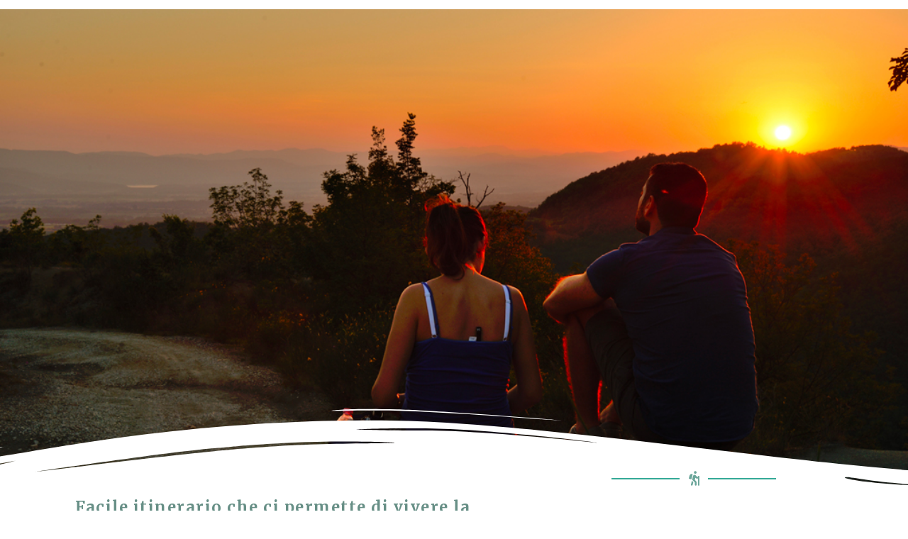

--- FILE ---
content_type: text/css
request_url: https://mugellove.it/wp-content/uploads/elementor/css/post-695.css?ver=1761986661
body_size: 420
content:
.elementor-kit-695{--e-global-color-primary:#9DCCBE;--e-global-color-secondary:#6AA599;--e-global-color-text:#7A7A7A;--e-global-color-accent:#DDB280;--e-global-typography-primary-font-family:"Merriweather";--e-global-typography-primary-font-size:16px;--e-global-typography-primary-font-weight:600;--e-global-typography-secondary-font-family:"Merriweather Sans";--e-global-typography-secondary-font-weight:400;--e-global-typography-text-font-family:"Merriweather";--e-global-typography-text-font-size:16px;--e-global-typography-text-font-weight:400;--e-global-typography-accent-font-family:"Merriweather Sans";--e-global-typography-accent-font-weight:500;color:#6D9F90D9;font-family:"Merriweather", Sans-serif;font-size:16px;line-height:28px;}.elementor-kit-695 button,.elementor-kit-695 input[type="button"],.elementor-kit-695 input[type="submit"],.elementor-kit-695 .elementor-button{background-color:#39A95E75;font-family:"Montserrat", Sans-serif;text-transform:uppercase;letter-spacing:2.2px;border-radius:0px 0px 0px 0px;}.elementor-kit-695 a{color:#DDB280;font-family:"Karla", Sans-serif;}.elementor-kit-695 h1{color:#383434;font-family:"Merriweather", Sans-serif;font-size:32px;line-height:42px;}.elementor-kit-695 h2{color:#2B2828;font-family:"Merriweather", Sans-serif;font-size:28px;}.elementor-kit-695 h3{color:#222020;font-family:"Merriweather", Sans-serif;font-size:20px;}.elementor-kit-695 h4{font-family:"Almarai", Sans-serif;font-size:23px;}.elementor-kit-695 h6{color:#3A3333;}.elementor-section.elementor-section-boxed > .elementor-container{max-width:1140px;}.e-con{--container-max-width:1140px;}.elementor-widget:not(:last-child){margin-block-end:20px;}.elementor-element{--widgets-spacing:20px 20px;--widgets-spacing-row:20px;--widgets-spacing-column:20px;}{}h1.entry-title{display:var(--page-title-display);}@media(max-width:1024px){.elementor-section.elementor-section-boxed > .elementor-container{max-width:1024px;}.e-con{--container-max-width:1024px;}}@media(max-width:767px){.elementor-section.elementor-section-boxed > .elementor-container{max-width:767px;}.e-con{--container-max-width:767px;}}

--- FILE ---
content_type: text/css
request_url: https://mugellove.it/wp-content/uploads/elementor/css/post-972.css?ver=1762028540
body_size: 1339
content:
.elementor-972 .elementor-element.elementor-element-4ce60d6c > .elementor-container > .elementor-column > .elementor-widget-wrap{align-content:center;align-items:center;}.elementor-972 .elementor-element.elementor-element-4ce60d6c:not(.elementor-motion-effects-element-type-background), .elementor-972 .elementor-element.elementor-element-4ce60d6c > .elementor-motion-effects-container > .elementor-motion-effects-layer{background-image:url("https://mugellove.it/wp-content/uploads/DSC_4296med-1.jpg");background-position:center center;background-size:cover;}.elementor-972 .elementor-element.elementor-element-4ce60d6c > .elementor-background-overlay{background-color:#9ACCBE30;opacity:1;transition:background 0.3s, border-radius 0.3s, opacity 0.3s;}.elementor-972 .elementor-element.elementor-element-4ce60d6c > .elementor-container{max-width:800px;min-height:96vh;}.elementor-972 .elementor-element.elementor-element-4ce60d6c{transition:background 0.3s, border 0.3s, border-radius 0.3s, box-shadow 0.3s;margin-top:-276px;margin-bottom:-147px;padding:0px 0px 0px 0px;}.elementor-972 .elementor-element.elementor-element-4ce60d6c > .elementor-shape-bottom svg{width:calc(300% + 1.3px);height:131px;}.elementor-972 .elementor-element.elementor-element-5471ca13 > .elementor-container{max-width:1760px;}.elementor-972 .elementor-element.elementor-element-5471ca13 > .elementor-background-overlay{opacity:0.5;transition:background 0.3s, border-radius 0.3s, opacity 0.3s;}.elementor-972 .elementor-element.elementor-element-5471ca13{transition:background 0.3s, border 0.3s, border-radius 0.3s, box-shadow 0.3s;margin-top:38px;margin-bottom:-85px;padding:-25px 128px -76px 95px;}.elementor-972 .elementor-element.elementor-element-14111313 > .elementor-element-populated{margin:6px 6px 6px 6px;--e-column-margin-right:6px;--e-column-margin-left:6px;padding:-12px -12px -12px -12px;}.elementor-widget-heading .elementor-heading-title{font-family:var( --e-global-typography-primary-font-family ), Sans-serif;font-size:var( --e-global-typography-primary-font-size );font-weight:var( --e-global-typography-primary-font-weight );color:var( --e-global-color-primary );}.elementor-widget-text-editor{color:var( --e-global-color-text );font-family:var( --e-global-typography-text-font-family ), Sans-serif;font-size:var( --e-global-typography-text-font-size );font-weight:var( --e-global-typography-text-font-weight );}.elementor-widget-text-editor.elementor-drop-cap-view-stacked .elementor-drop-cap{background-color:var( --e-global-color-primary );}.elementor-widget-text-editor.elementor-drop-cap-view-framed .elementor-drop-cap, .elementor-widget-text-editor.elementor-drop-cap-view-default .elementor-drop-cap{color:var( --e-global-color-primary );border-color:var( --e-global-color-primary );}.elementor-972 .elementor-element.elementor-element-7b55af68 > .elementor-widget-container{margin:0px -164px 0px 0px;padding:90px 90px 90px 90px;}.elementor-972 .elementor-element.elementor-element-7b55af68{color:#678F86;font-family:"Merriweather", Sans-serif;font-size:22px;font-weight:500;letter-spacing:1.5px;}.elementor-972 .elementor-element.elementor-element-1e411db2 > .elementor-widget-container{margin:-67px 26px 0px 0px;padding:0px 0px 0px 150px;}.elementor-972 .elementor-element.elementor-element-1e411db2{text-align:justify;color:#818181;font-family:"Dosis", Sans-serif;font-size:18px;font-weight:300;}.elementor-bc-flex-widget .elementor-972 .elementor-element.elementor-element-5f72d5d5.elementor-column .elementor-widget-wrap{align-items:center;}.elementor-972 .elementor-element.elementor-element-5f72d5d5.elementor-column.elementor-element[data-element_type="column"] > .elementor-widget-wrap.elementor-element-populated{align-content:center;align-items:center;}.elementor-972 .elementor-element.elementor-element-5f72d5d5 > .elementor-element-populated{padding:0px 180px 0px 0px;}.elementor-widget-divider{--divider-color:var( --e-global-color-secondary );}.elementor-widget-divider .elementor-divider__text{color:var( --e-global-color-secondary );font-family:var( --e-global-typography-secondary-font-family ), Sans-serif;font-weight:var( --e-global-typography-secondary-font-weight );}.elementor-widget-divider.elementor-view-stacked .elementor-icon{background-color:var( --e-global-color-secondary );}.elementor-widget-divider.elementor-view-framed .elementor-icon, .elementor-widget-divider.elementor-view-default .elementor-icon{color:var( --e-global-color-secondary );border-color:var( --e-global-color-secondary );}.elementor-widget-divider.elementor-view-framed .elementor-icon, .elementor-widget-divider.elementor-view-default .elementor-icon svg{fill:var( --e-global-color-secondary );}.elementor-972 .elementor-element.elementor-element-36425f77{--divider-border-style:double;--divider-color:#35AA97;--divider-border-width:2.2px;}.elementor-972 .elementor-element.elementor-element-36425f77 > .elementor-widget-container{margin:-102px 6px 0px 0px;padding:0px 0px 0px 0px;}.elementor-972 .elementor-element.elementor-element-36425f77 .elementor-divider-separator{width:51%;margin:0 auto;margin-right:0;}.elementor-972 .elementor-element.elementor-element-36425f77 .elementor-divider{text-align:right;padding-block-start:5px;padding-block-end:5px;}.elementor-972 .elementor-element.elementor-element-66749441 > .elementor-widget-container{margin:-59px 0px 0px 0px;padding:0px 0px 0px 150px;}.elementor-972 .elementor-element.elementor-element-66749441{text-align:right;color:#E7A663;font-family:"Merriweather", Sans-serif;font-size:18px;font-weight:300;}.elementor-972 .elementor-element.elementor-element-71d505f9 > .elementor-container{max-width:1760px;}.elementor-972 .elementor-element.elementor-element-71d505f9{transition:background 0.3s, border 0.3s, border-radius 0.3s, box-shadow 0.3s;margin-top:67px;margin-bottom:-45px;padding:0px 0px 0px 0px;}.elementor-972 .elementor-element.elementor-element-71d505f9 > .elementor-background-overlay{transition:background 0.3s, border-radius 0.3s, opacity 0.3s;}.elementor-972 .elementor-element.elementor-element-10108e75 > .elementor-element-populated{padding:0px 0px 0px 0px;}.elementor-972 .elementor-element.elementor-element-14f1ca24{--spacer-size:50px;}:root{--page-title-display:none;}@media(max-width:1024px){.elementor-972 .elementor-element.elementor-element-4ce60d6c > .elementor-container{min-height:800px;}.elementor-972 .elementor-element.elementor-element-4ce60d6c{padding:0px 25px 0px 25px;}.elementor-bc-flex-widget .elementor-972 .elementor-element.elementor-element-14111313.elementor-column .elementor-widget-wrap{align-items:center;}.elementor-972 .elementor-element.elementor-element-14111313.elementor-column.elementor-element[data-element_type="column"] > .elementor-widget-wrap.elementor-element-populated{align-content:center;align-items:center;}.elementor-972 .elementor-element.elementor-element-14111313 > .elementor-element-populated{padding:0px 27px 0px 20px;}.elementor-widget-heading .elementor-heading-title{font-size:var( --e-global-typography-primary-font-size );}.elementor-widget-text-editor{font-size:var( --e-global-typography-text-font-size );}.elementor-972 .elementor-element.elementor-element-1e411db2 > .elementor-widget-container{padding:0px 0px 0px 0px;}.elementor-972 .elementor-element.elementor-element-5f72d5d5 > .elementor-widget-wrap > .elementor-widget:not(.elementor-widget__width-auto):not(.elementor-widget__width-initial):not(:last-child):not(.elementor-absolute){margin-bottom:10px;}.elementor-972 .elementor-element.elementor-element-5f72d5d5 > .elementor-element-populated{padding:0px 35px 0px 20px;}.elementor-972 .elementor-element.elementor-element-36425f77 .elementor-divider-separator{width:30%;}.elementor-972 .elementor-element.elementor-element-66749441 > .elementor-widget-container{padding:0px 0px 0px 0px;}.elementor-972 .elementor-element.elementor-element-71d505f9{margin-top:50px;margin-bottom:0px;padding:0px 20px 0px 20px;}}@media(max-width:767px){.elementor-972 .elementor-element.elementor-element-4ce60d6c > .elementor-container{min-height:612px;}.elementor-972 .elementor-element.elementor-element-4ce60d6c > .elementor-shape-bottom svg{height:76px;}.elementor-972 .elementor-element.elementor-element-4ce60d6c{padding:0px 20px 0px 20px;}.elementor-972 .elementor-element.elementor-element-5471ca13{margin-top:220px;margin-bottom:54px;padding:0px 0px 0px 0px;}.elementor-972 .elementor-element.elementor-element-14111313 > .elementor-element-populated{padding:50px 20px 0px 20px;}.elementor-widget-heading .elementor-heading-title{font-size:var( --e-global-typography-primary-font-size );}.elementor-widget-text-editor{font-size:var( --e-global-typography-text-font-size );}.elementor-972 .elementor-element.elementor-element-7b55af68 > .elementor-widget-container{margin:-40px 0px 0px 0px;padding:0px 0px 0px 0px;}.elementor-972 .elementor-element.elementor-element-7b55af68{text-align:justify;}.elementor-972 .elementor-element.elementor-element-1e411db2 > .elementor-widget-container{margin:0px 0px 0px 0px;padding:0px 0px 0px 0px;}.elementor-972 .elementor-element.elementor-element-1e411db2{text-align:center;font-size:14px;}.elementor-972 .elementor-element.elementor-element-5f72d5d5 > .elementor-element-populated{padding:0px 20px 0px 20px;}.elementor-972 .elementor-element.elementor-element-36425f77 .elementor-divider{text-align:center;}.elementor-972 .elementor-element.elementor-element-36425f77 .elementor-divider-separator{margin:0 auto;margin-center:0;}.elementor-972 .elementor-element.elementor-element-66749441{text-align:center;}.elementor-972 .elementor-element.elementor-element-71d505f9{margin-top:-130px;margin-bottom:0px;padding:0px 0px 0px 0px;}}

--- FILE ---
content_type: application/javascript
request_url: https://widgets.regiondo.net/booking/v1/booking-widget.main.js
body_size: 2891
content:
const __vite__mapDeps=(i,m=__vite__mapDeps,d=(m.f||(m.f=["booking-widget.BCmuZAen.chunk.css"])))=>i.map(i=>d[i]);
import{W as l}from"./booking-widget.vendor.IpkCg3Ns.chunk.js";import"./booking-widget.vendor_libphonenumber._hmzEqMf.chunk.js";import"./booking-widget.vendor_date-fns.Bsdt62oM.chunk.js";const f=function(){const o=typeof document<"u"&&document.createElement("link").relList;return o&&o.supports&&o.supports("modulepreload")?"modulepreload":"preload"}(),y=function(e){return"https://widgets.regiondo.net/booking/v1/"+e},u={},p=function(o,r,g){let s=Promise.resolve();if(r&&r.length>0){document.getElementsByTagName("link");const i=document.querySelector("meta[property=csp-nonce]"),n=(i==null?void 0:i.nonce)||(i==null?void 0:i.getAttribute("nonce"));s=Promise.allSettled(r.map(d=>{if(d=y(d),d in u)return;u[d]=!0;const c=d.endsWith(".css"),b=c?'[rel="stylesheet"]':"";if(document.querySelector(`link[href="${d}"]${b}`))return;const a=document.createElement("link");if(a.rel=c?"stylesheet":f,c||(a.as="script"),a.crossOrigin="",a.href=d,n&&a.setAttribute("nonce",n),document.head.appendChild(a),c)return new Promise((h,v)=>{a.addEventListener("load",h),a.addEventListener("error",()=>v(new Error(`Unable to preload CSS for ${d}`)))})}))}function t(i){const n=new Event("vite:preloadError",{cancelable:!0});if(n.payload=i,window.dispatchEvent(n),!n.defaultPrevented)throw i}return s.then(i=>{for(const n of i||[])n.status==="rejected"&&t(n.reason);return o().catch(t)})},k={day:"DayPicker-Day",selected:"DayPicker-Day--selected",today:"DayPicker-Day--today",dayElement:"day",trafficLights:{available:"DayPicker-Day--available",highDemand:"DayPicker-Day--high-demand",soldOut:"DayPicker-Day--sold-out"}},m={prefix:"Re-b",root:"regiondo-booking-widget",widget:"regiondo-widget",content:"regiondo-content",introText:"regiondo-intro-text",calendar:"regiondo-calendar",voucher:"regiondo-voucher",amount:"regiondo-amount",input:"regiondo-input",select:"regiondo-select",loading:"regiondo-loading",loadingMain:"regiondo-loading-main",addToCart:"regiondo-addtocart",iconRemove:"regiondo-icon-remove",qty:{plus:"regiondo-qty__plus",minus:"regiondo-qty__minus"},buttons:{button:"regiondo-button",addToCart:"regiondo-button-addtocart",goToCart:"regiondo-go-to-cart",checkout:"regiondo-button-checkout",back:"regiondo-button-back",coupon:"regiondo-button-coupon",continue:"regiondo-button-continue",secondary:"regiondo-button-secondary",applyCoupon:"regiondo-button-coupon-apply"},tabs:{tabs:"regiondo-tabs",tab:"regiondo-tabs__tab",tabActive:"regiondo-tabs__tab--active",nav:"regiondo-tabs__nav"},steps:"regiondo-steps",step:{root:"regiondo-step",variation:"regiondo-step-variation",date:"regiondo-step-date",time:"regiondo-step-time",title:"regiondo-step__title",header:"regiondo-step__header",selected:"regiondo-step--selected",edit:"regiondo-step__edit",editExpanded:"regiondo-step__edit--expanded",value:"regiondo-step__value",radius:"regiondo-radios"},times:{period:"regiondo-times__period",group:"regiondo-times__group",periods:{night:"regiondo-times--night",morning:"regiondo-times--morning",afternoon:"regiondo-times--afternoon",evening:"regiondo-times--evening"}},time:{time:"regiondo-time",available:"regiondo-time--available",highDemand:"regiondo-time--high-demand",soldOut:"regiondo-time--sold-out",selected:"regiondo-time--selected"},checkout:{checkout:"regiondo-checkout",cart:"regiondo-checkout--cart",addons:"regiondo-checkout--addons",payment:"regiondo-checkout--payment",contact:"regiondo-checkout--contact",shipping:"regiondo-checkout--shipping",progress:"regiondo-checkout-progress",totals:"regiondo-checkout-totals"},cart:{table:"regiondo-table",tableHeader:"regiondo-table__header",tableCell:"regiondo-table__cell",tableRow:"regiondo-table__row",cart:"regiondo-cart",empty:"regiondo-empty-cart",emptyText:"regiondo-empty-cart-text",productDesc:"regiondo-product-option-name",removedOption:"regiondo-product-option__removed",note:"regiondo-note"},product:{name:"regiondo-product-name",datetime:"regiondo-product-datetime",date:"regiondo-product-date",time:"regiondo-product-time",gift:"regiondo-product-gift",addOn:"regiondo-product-addon",valueVoucher:"regiondo-product-valuevoucher",option:{name:"regiondo-option__name",title:"regiondo-option__title"},price:"regiondo-product-price",priceLabel:"regiondo-product-price__label",quantity:"regiondo-product-qty",description:"regiondo-product-description",image:"regiondo-product-images"},bundle:{datetime:"regiondo-bundle__datetime",datetimeSkipped:"regiondo-bundle__datetime--skipped",staticItem:"regiondo-bundle__static-item",staticItemSkipped:"regiondo-bundle__static-item--skipped",title:"regiondo-bundle__title",header:"regiondo-bundle__header",endButton:"regiondo-bundle__end-button",iconDrag:"regiondo-icon__drag",iconExpand:"regiondo-icon__dropdown",iconCollapse:"regiondo-icon__dropdown--collapse",content:"regiondo-bundle__content",error:"regiondo-bundle__error",item:"regiondo-bundle__item",itemActive:"regiondo-bundle__item--active",inner:"regiondo-bundle__inner",calendar:"regiondo-bundle__calendar",info:"regiondo-bundle__info",qty:"regiondo-bundle__qty",qtyLabel:"regiondo-bundle__qty-label",static:"regiondo-bundle__static",times:"regiondo-bundle__times",items:"regiondo-bundle__static-items"},progress:{cart:"regiondo-progress__cart",addons:"regiondo-progress__addons",contact:"regiondo-progress__contact",shipping:"regiondo-progress__shipping",payment:"regiondo-progress__payment",label:"regiondo-progress-label",icon:"regiondo-progress-icon",iconDisabled:"regiondo-progress-icon--disabled",iconActive:"regiondo-progress-icon--active",iconCompleted:"regiondo-progress-icon--completed"},totals:{totals:"regiondo-totals",title:"regiondo-totals__title",grandTotal:"regiondo-totals--grand-total",subTotal:"regiondo-totals--subtotal",value:"regiondo-totals__value",vat:"regiondo-totals-vat"},field:{title:"regiondo-fields-title",field:"regiondo-field",from:"regiondo-field--from",to:"regiondo-field--to",message:"regiondo-field--message"},form:{root:"regiondo-form",intro:"regiondo-form-intro",hint:"regiondo-form-hint"},reservation:{root:"regiondo-reservation",time:"regiondo-reservation__time",message:"regiondo-reservation__message"},dayPicker:k,modal:{root:"regiondo-modal",inner:"regiondo-modal-inner",header:"regiondo-modal-header",body:"regiondo-modal-body"},price:{root:"regiondo-prices",regular:"regiondo-price regiondo-price__regular",regularWithOriginal:"regiondo-price regiondo-price__regular regiondo-price__with_original",original:"regiondo-price regiondo-price__original"},paymentMethods:{root:"regiondo-method",type:e=>`regiondo-method--${e}`,active:"regiondo-method-active",content:"regiondo-method__content",title:"regiondo-method__title"},addOn:{item:"regiondo-addons-item",toggle:"regiondo-addons-toggle",toggleLabel:"regiondo-addons-toggle__label",quantity:"regiondo-addons-quantity",quantityLabel:"regiondo-addons-quantity__label"},link:"regiondo-link",dateLink:"regiondo-date-link",soldOut:{root:"regiondo-sold-out",inner:"regiondo-sold-out__inner",title:"regiondo-sold-out__title",text:"regiondo-sold-out__text",phoneContainer:"regiondo-sold-out__phone",phone:"regiondo-phone",label:"regiondo-phone-label"}},w="prod",O={fallbackLanguage:"en",sharedResourcesBaseUrl:`https://shared-frontend-resources.${w}.regiondo.net`},_={button:"button-widget",booking:"booking-widget",catalog:"product-catalog-widget",product:"product-details-widget",productPreview:"product-preview-widget",calendar:"calendar-widget"},P=()=>["div.regiondo-booking-widget","booking-widget","product-details-widget"].map(r=>document.querySelector(`${r}[booking-version="v3"]`)).some(r=>r)?{bookingWidget:"v3",checkout:"v1"}:null,L=async({dataUrl:e,customerCode:o,widgetId:r})=>{const g=P();if(g)return Promise.resolve(g);try{return e?(await l.get("/widgets/booking/featureVersions",{baseURL:e})).data:o?(await l.get(`featureVersions?provider=${o}`,{baseURL:"https://www.regiondo.com/widgets/booking/"})).data:(await l.get(`api/v1/widgets/${r}/featureVersions`,{baseURL:"https://partner-widgets-editor-backend.prod.regiondo.net"})).data}catch{return Promise.resolve({bookingWidget:"v2",checkout:"v1"})}},E=()=>new Promise(e=>{const o=t=>{if(t.className===m.root&&t.getAttribute("data-url"))return{dataUrl:t.getAttribute("data-url")};if(t.getAttribute("data-provider"))return{customerCode:t.getAttribute("data-provider")};if(t.tagName===_.booking.toUpperCase()){if(t.getAttribute("widget-id"))return{widgetId:t.getAttribute("widget-id")};if(t.getAttribute("customer-code"))return{customerCode:t.getAttribute("customer-code")}}},r=t=>{if(!(t instanceof HTMLElement))return;const i=Array.from(t.querySelectorAll(`.${m.root}, ${_.booking}`));for(const n of[t,...i]){let d=o(n);if(d)return{...d}}},g=r(document.body);if(g)return e(g);const s=new MutationObserver(t=>{for(const{target:i}of t){const n=r(i);if(n)return s.disconnect(),e(n)}});s.observe(document.body,{subtree:!0,childList:!0})}),A=e=>{const o=window;return o.loadedPackageList=o.loadedPackageList||{},!!o.loadedPackageList[e]},D=e=>{const o=A(e),r=window;return r.loadedPackageList[e]=!0,o},q={v2:()=>p(()=>import("./booking-widget.init.CmmIW3l_.chunk.js"),__vite__mapDeps([0])),v3:()=>p(()=>import("./booking-widget.index.a0yUyh7Q.chunk.js"),[])};(async()=>{if(D("bookingv1"))return;const e=await E(),{bookingWidget:o}=await L(e);q[o]()})();export{p as _,O as a,m as b,D as c,k as d,L as l,_ as w};


--- FILE ---
content_type: application/javascript
request_url: https://widgets.regiondo.net/booking/v1/booking-widget.vendor_mui.Bre21dMj.chunk.js
body_size: 71082
content:
import{_ as s,a as vt,y as fs,p as be,R as ms,h as _e,b as G,T as He,F as st,q as ot,G as Tt,c as A,o as h,d as Ye,k as lt,e as K,z as gs,A as lo,f as hs,m as vs,g as bs,n as ys,i as $a,O as kt,j as ir,x as xs,l as Cs,r as Nt,s as ro,E as $s,t as Rs,u as Re,v as Pe}from"./booking-widget.vendor.IpkCg3Ns.chunk.js";function Ra(e){var t,o,n="";if(typeof e=="string"||typeof e=="number")n+=e;else if(typeof e=="object")if(Array.isArray(e))for(t=0;t<e.length;t++)e[t]&&(o=Ra(e[t]))&&(n&&(n+=" "),n+=o);else for(t in e)e[t]&&(n&&(n+=" "),n+=t);return n}function N(){for(var e,t,o=0,n="";o<arguments.length;)(e=arguments[o++])&&(t=Ra(e))&&(n&&(n+=" "),n+=t);return n}function no(e){return e!==null&&typeof e=="object"&&e.constructor===Object}function Pa(e){if(!no(e))return e;const t={};return Object.keys(e).forEach(o=>{t[o]=Pa(e[o])}),t}function dt(e,t,o={clone:!0}){const n=o.clone?s({},e):e;return no(e)&&no(t)&&Object.keys(t).forEach(r=>{r!=="__proto__"&&(no(t[r])&&r in e&&no(e[r])?n[r]=dt(e[r],t[r],o):o.clone?n[r]=no(t[r])?Pa(t[r]):t[r]:n[r]=t[r])}),n}function Yt(e){let t="https://mui.com/production-error/?code="+e;for(let o=1;o<arguments.length;o+=1)t+="&args[]="+encodeURIComponent(arguments[o]);return"Minified MUI error #"+e+"; visit "+t+" for the full message."}function k(e){if(typeof e!="string")throw new Error(Yt(7));return e.charAt(0).toUpperCase()+e.slice(1)}function Qo(...e){return e.reduce((t,o)=>o==null?t:function(...r){t.apply(this,r),o.apply(this,r)},()=>{})}function ar(e,t=166){let o;function n(...r){const i=()=>{e.apply(this,r)};clearTimeout(o),o=setTimeout(i,t)}return n.clear=()=>{clearTimeout(o)},n}function Ps(e,t){return()=>null}function Eo(e,t){var o,n;return vt(e)&&t.indexOf((o=e.type.muiName)!=null?o:(n=e.type)==null||(n=n._payload)==null||(n=n.value)==null?void 0:n.muiName)!==-1}function Ze(e){return e&&e.ownerDocument||document}function Qt(e){return Ze(e).defaultView||window}function Ss(e,t){return()=>null}function Wo(e,t){typeof e=="function"?e(t):e&&(e.current=t)}const It=typeof window<"u"?fs:be;let li=0;function ks(e){const[t,o]=_e(e),n=e||t;return be(()=>{t==null&&(li+=1,o(`mui-${li}`))},[t]),n}const ci=ms.useId;function So(e){if(ci!==void 0){const t=ci();return e??t}return ks(e)}function Is(e,t,o,n,r){return null}function Et({controlled:e,default:t,name:o,state:n="value"}){const{current:r}=G(e!==void 0),[i,a]=_e(t),l=r?e:i,c=He(d=>{r||a(d)},[]);return[l,c]}function bt(e){const t=G(e);return It(()=>{t.current=e}),He((...o)=>(0,t.current)(...o),[])}function Ne(...e){return st(()=>e.every(t=>t==null)?null:t=>{e.forEach(o=>{Wo(o,t)})},e)}let rn=!0,Jn=!1,di;const Ms={text:!0,search:!0,url:!0,tel:!0,email:!0,password:!0,number:!0,date:!0,month:!0,week:!0,time:!0,datetime:!0,"datetime-local":!0};function Ts(e){const{type:t,tagName:o}=e;return!!(o==="INPUT"&&Ms[t]&&!e.readOnly||o==="TEXTAREA"&&!e.readOnly||e.isContentEditable)}function Os(e){e.metaKey||e.altKey||e.ctrlKey||(rn=!0)}function Nn(){rn=!1}function _s(){this.visibilityState==="hidden"&&Jn&&(rn=!0)}function Ls(e){e.addEventListener("keydown",Os,!0),e.addEventListener("mousedown",Nn,!0),e.addEventListener("pointerdown",Nn,!0),e.addEventListener("touchstart",Nn,!0),e.addEventListener("visibilitychange",_s,!0)}function zs(e){const{target:t}=e;try{return t.matches(":focus-visible")}catch{}return rn||Ts(t)}function an(){const e=He(r=>{r!=null&&Ls(r.ownerDocument)},[]),t=G(!1);function o(){return t.current?(Jn=!0,window.clearTimeout(di),di=window.setTimeout(()=>{Jn=!1},100),t.current=!1,!0):!1}function n(r){return zs(r)?(t.current=!0,!0):!1}return{isFocusVisibleRef:t,onFocus:n,onBlur:o,ref:e}}function Sa(e){const t=e.documentElement.clientWidth;return Math.abs(window.innerWidth-t)}const sr=e=>{const t=G({});return be(()=>{t.current=e}),t.current};function lr(e,t){const o=s({},t);return Object.keys(e).forEach(n=>{if(n.toString().match(/^(components|slots)$/))o[n]=s({},e[n],o[n]);else if(n.toString().match(/^(componentsProps|slotProps)$/)){const r=e[n]||{},i=t[n];o[n]={},!i||!Object.keys(i)?o[n]=r:!r||!Object.keys(r)?o[n]=i:(o[n]=s({},i),Object.keys(r).forEach(a=>{o[n][a]=lr(r[a],i[a])}))}else o[n]===void 0&&(o[n]=e[n])}),o}function J(e,t,o=void 0){const n={};return Object.keys(e).forEach(r=>{n[r]=e[r].reduce((i,a)=>{if(a){const l=t(a);l!==""&&i.push(l),o&&o[a]&&i.push(o[a])}return i},[]).join(" ")}),n}const ui=e=>e,ws=()=>{let e=ui;return{configure(t){e=t},generate(t){return e(t)},reset(){e=ui}}},cr=ws(),Bs={active:"active",checked:"checked",completed:"completed",disabled:"disabled",error:"error",expanded:"expanded",focused:"focused",focusVisible:"focusVisible",open:"open",readOnly:"readOnly",required:"required",selected:"selected"};function Z(e,t,o="Mui"){const n=Bs[t];return n?`${o}-${n}`:`${cr.generate(e)}-${t}`}function Q(e,t,o="Mui"){const n={};return t.forEach(r=>{n[r]=Z(e,r,o)}),n}function Zo(e){return typeof e=="string"}function wo(e,t,o){return e===void 0||Zo(e)?t:s({},t,{ownerState:s({},t.ownerState,o)})}const Es={disableDefaultClasses:!1},Ns=Tt(Es);function As(e){const{disableDefaultClasses:t}=ot(Ns);return o=>t?"":e(o)}function ka(e,t=[]){if(e===void 0)return{};const o={};return Object.keys(e).filter(n=>n.match(/^on[A-Z]/)&&typeof e[n]=="function"&&!t.includes(n)).forEach(n=>{o[n]=e[n]}),o}function Ds(e,t,o){return typeof e=="function"?e(t,o):e}function pi(e){if(e===void 0)return{};const t={};return Object.keys(e).filter(o=>!(o.match(/^on[A-Z]/)&&typeof e[o]=="function")).forEach(o=>{t[o]=e[o]}),t}function Fs(e){const{getSlotProps:t,additionalProps:o,externalSlotProps:n,externalForwardedProps:r,className:i}=e;if(!t){const v=N(r==null?void 0:r.className,n==null?void 0:n.className,i,o==null?void 0:o.className),m=s({},o==null?void 0:o.style,r==null?void 0:r.style,n==null?void 0:n.style),g=s({},o,r,n);return v.length>0&&(g.className=v),Object.keys(m).length>0&&(g.style=m),{props:g,internalRef:void 0}}const a=ka(s({},r,n)),l=pi(n),c=pi(r),d=t(a),u=N(d==null?void 0:d.className,o==null?void 0:o.className,i,r==null?void 0:r.className,n==null?void 0:n.className),p=s({},d==null?void 0:d.style,o==null?void 0:o.style,r==null?void 0:r.style,n==null?void 0:n.style),f=s({},d,o,c,l);return u.length>0&&(f.className=u),Object.keys(p).length>0&&(f.style=p),{props:f,internalRef:d.ref}}const Ws=["elementType","externalSlotProps","ownerState","skipResolvingSlotProps"];function Wt(e){var t;const{elementType:o,externalSlotProps:n,ownerState:r,skipResolvingSlotProps:i=!1}=e,a=A(e,Ws),l=i?{}:Ds(n,r),{props:c,internalRef:d}=Fs(s({},a,{externalSlotProps:l})),u=Ne(d,l==null?void 0:l.ref,(t=e.additionalProps)==null?void 0:t.ref);return wo(o,s({},c,{ref:u}),r)}function Hs(e){const{badgeContent:t,invisible:o=!1,max:n=99,showZero:r=!1}=e,i=sr({badgeContent:t,max:n});let a=o;o===!1&&t===0&&!r&&(a=!0);const{badgeContent:l,max:c=n}=a?i:e,d=l&&Number(l)>c?`${c}+`:l;return{badgeContent:l,invisible:a,max:c,displayValue:d}}function fi(e){return e.substring(2).toLowerCase()}function Us(e,t){return t.documentElement.clientWidth<e.clientX||t.documentElement.clientHeight<e.clientY}function V1(e){const{children:t,disableReactTree:o=!1,mouseEvent:n="onClick",onClickAway:r,touchEvent:i="onTouchEnd"}=e,a=G(!1),l=G(null),c=G(!1),d=G(!1);be(()=>(setTimeout(()=>{c.current=!0},0),()=>{c.current=!1}),[]);const u=Ne(t.ref,l),p=bt(m=>{const g=d.current;d.current=!1;const b=Ze(l.current);if(!c.current||!l.current||"clientX"in m&&Us(m,b))return;if(a.current){a.current=!1;return}let C;m.composedPath?C=m.composedPath().indexOf(l.current)>-1:C=!b.documentElement.contains(m.target)||l.current.contains(m.target),!C&&(o||!g)&&r(m)}),f=m=>g=>{d.current=!0;const b=t.props[m];b&&b(g)},v={ref:u};return i!==!1&&(v[i]=f(i)),be(()=>{if(i!==!1){const m=fi(i),g=Ze(l.current),b=()=>{a.current=!0};return g.addEventListener(m,p),g.addEventListener("touchmove",b),()=>{g.removeEventListener(m,p),g.removeEventListener("touchmove",b)}}},[p,i]),n!==!1&&(v[n]=f(n)),be(()=>{if(n!==!1){const m=fi(n),g=Ze(l.current);return g.addEventListener(m,p),()=>{g.removeEventListener(m,p)}}},[p,n]),h(lt,{children:Ye(t,v)})}const js=["input","select","textarea","a[href]","button","[tabindex]","audio[controls]","video[controls]",'[contenteditable]:not([contenteditable="false"])'].join(",");function Vs(e){const t=parseInt(e.getAttribute("tabindex")||"",10);return Number.isNaN(t)?e.contentEditable==="true"||(e.nodeName==="AUDIO"||e.nodeName==="VIDEO"||e.nodeName==="DETAILS")&&e.getAttribute("tabindex")===null?0:e.tabIndex:t}function Ks(e){if(e.tagName!=="INPUT"||e.type!=="radio"||!e.name)return!1;const t=n=>e.ownerDocument.querySelector(`input[type="radio"]${n}`);let o=t(`[name="${e.name}"]:checked`);return o||(o=t(`[name="${e.name}"]`)),o!==e}function qs(e){return!(e.disabled||e.tagName==="INPUT"&&e.type==="hidden"||Ks(e))}function Gs(e){const t=[],o=[];return Array.from(e.querySelectorAll(js)).forEach((n,r)=>{const i=Vs(n);i===-1||!qs(n)||(i===0?t.push(n):o.push({documentOrder:r,tabIndex:i,node:n}))}),o.sort((n,r)=>n.tabIndex===r.tabIndex?n.documentOrder-r.documentOrder:n.tabIndex-r.tabIndex).map(n=>n.node).concat(t)}function Xs(){return!0}function Ys(e){const{children:t,disableAutoFocus:o=!1,disableEnforceFocus:n=!1,disableRestoreFocus:r=!1,getTabbable:i=Gs,isEnabled:a=Xs,open:l}=e,c=G(!1),d=G(null),u=G(null),p=G(null),f=G(null),v=G(!1),m=G(null),g=Ne(t.ref,m),b=G(null);be(()=>{!l||!m.current||(v.current=!o)},[o,l]),be(()=>{if(!l||!m.current)return;const y=Ze(m.current);return m.current.contains(y.activeElement)||(m.current.hasAttribute("tabIndex")||m.current.setAttribute("tabIndex","-1"),v.current&&m.current.focus()),()=>{r||(p.current&&p.current.focus&&(c.current=!0,p.current.focus()),p.current=null)}},[l]),be(()=>{if(!l||!m.current)return;const y=Ze(m.current),x=R=>{b.current=R,!(n||!a()||R.key!=="Tab")&&y.activeElement===m.current&&R.shiftKey&&(c.current=!0,u.current&&u.current.focus())},$=()=>{const R=m.current;if(R===null)return;if(!y.hasFocus()||!a()||c.current){c.current=!1;return}if(R.contains(y.activeElement)||n&&y.activeElement!==d.current&&y.activeElement!==u.current)return;if(y.activeElement!==f.current)f.current=null;else if(f.current!==null)return;if(!v.current)return;let O=[];if((y.activeElement===d.current||y.activeElement===u.current)&&(O=i(m.current)),O.length>0){var B,_;const z=!!((B=b.current)!=null&&B.shiftKey&&((_=b.current)==null?void 0:_.key)==="Tab"),j=O[0],W=O[O.length-1];typeof j!="string"&&typeof W!="string"&&(z?W.focus():j.focus())}else R.focus()};y.addEventListener("focusin",$),y.addEventListener("keydown",x,!0);const S=setInterval(()=>{y.activeElement&&y.activeElement.tagName==="BODY"&&$()},50);return()=>{clearInterval(S),y.removeEventListener("focusin",$),y.removeEventListener("keydown",x,!0)}},[o,n,r,a,l,i]);const C=y=>{p.current===null&&(p.current=y.relatedTarget),v.current=!0,f.current=y.target;const x=t.props.onFocus;x&&x(y)},P=y=>{p.current===null&&(p.current=y.relatedTarget),v.current=!0};return h(lt,{children:[h("div",{tabIndex:l?0:-1,onFocus:P,ref:d,"data-testid":"sentinelStart"}),Ye(t,{ref:g,onFocus:C}),h("div",{tabIndex:l?0:-1,onFocus:P,ref:u,"data-testid":"sentinelEnd"})]})}function Qs(e){return typeof e=="function"?e():e}const Ia=K(function(t,o){const{children:n,container:r,disablePortal:i=!1}=t,[a,l]=_e(null),c=Ne(vt(n)?n.ref:null,o);return It(()=>{i||l(Qs(r)||document.body)},[r,i]),It(()=>{if(a&&!i)return Wo(o,a),()=>{Wo(o,null)}},[o,a,i]),i?vt(n)?Ye(n,{ref:c}):h(lt,{children:n}):h(lt,{children:a&&gs(n,a)})});function Zs(e){return Z("MuiPopper",e)}Q("MuiPopper",["root"]);const Js=["anchorEl","children","direction","disablePortal","modifiers","open","placement","popperOptions","popperRef","slotProps","slots","TransitionProps","ownerState"],el=["anchorEl","children","container","direction","disablePortal","keepMounted","modifiers","open","placement","popperOptions","popperRef","style","transition","slotProps","slots"];function tl(e,t){if(t==="ltr")return e;switch(e){case"bottom-end":return"bottom-start";case"bottom-start":return"bottom-end";case"top-end":return"top-start";case"top-start":return"top-end";default:return e}}function er(e){return typeof e=="function"?e():e}function ol(e){return e.nodeType!==void 0}const nl=()=>J({root:["root"]},As(Zs)),rl={},il=K(function(t,o){var n;const{anchorEl:r,children:i,direction:a,disablePortal:l,modifiers:c,open:d,placement:u,popperOptions:p,popperRef:f,slotProps:v={},slots:m={},TransitionProps:g}=t,b=A(t,Js),C=G(null),P=Ne(C,o),y=G(null),x=Ne(y,f),$=G(x);It(()=>{$.current=x},[x]),lo(f,()=>y.current,[]);const S=tl(u,a),[R,O]=_e(S),[B,_]=_e(er(r));be(()=>{y.current&&y.current.forceUpdate()}),be(()=>{r&&_(er(r))},[r]),It(()=>{if(!B||!d)return;const L=U=>{O(U.placement)};let D=[{name:"preventOverflow",options:{altBoundary:l}},{name:"flip",options:{altBoundary:l}},{name:"onUpdate",enabled:!0,phase:"afterWrite",fn:({state:U})=>{L(U)}}];c!=null&&(D=D.concat(c)),p&&p.modifiers!=null&&(D=D.concat(p.modifiers));const F=hs(B,C.current,s({placement:S},p,{modifiers:D}));return $.current(F),()=>{F.destroy(),$.current(null)}},[B,l,c,d,p,S]);const z={placement:R};g!==null&&(z.TransitionProps=g);const j=nl(),W=(n=m.root)!=null?n:"div",w=Wt({elementType:W,externalSlotProps:v.root,externalForwardedProps:b,additionalProps:{role:"tooltip",ref:P},ownerState:t,className:j.root});return h(W,s({},w,{children:typeof i=="function"?i(z):i}))}),al=K(function(t,o){const{anchorEl:n,children:r,container:i,direction:a="ltr",disablePortal:l=!1,keepMounted:c=!1,modifiers:d,open:u,placement:p="bottom",popperOptions:f=rl,popperRef:v,style:m,transition:g=!1,slotProps:b={},slots:C={}}=t,P=A(t,el),[y,x]=_e(!0),$=()=>{x(!1)},S=()=>{x(!0)};if(!c&&!u&&(!g||y))return null;let R;if(i)R=i;else if(n){const _=er(n);R=_&&ol(_)?Ze(_).body:Ze(null).body}const O=!u&&c&&(!g||y)?"none":void 0,B=g?{in:u,onEnter:$,onExited:S}:void 0;return h(Ia,{disablePortal:l,container:R,children:h(il,s({anchorEl:n,direction:a,disablePortal:l,modifiers:d,ref:o,open:g?!y:u,placement:p,popperOptions:f,popperRef:v,slotProps:b,slots:C},P,{style:s({position:"fixed",top:0,left:0,display:O},m),TransitionProps:B,children:r}))})});function sl(e){const t=Ze(e);return t.body===e?Qt(e).innerWidth>t.documentElement.clientWidth:e.scrollHeight>e.clientHeight}function No(e,t){t?e.setAttribute("aria-hidden","true"):e.removeAttribute("aria-hidden")}function mi(e){return parseInt(Qt(e).getComputedStyle(e).paddingRight,10)||0}function ll(e){const o=["TEMPLATE","SCRIPT","STYLE","LINK","MAP","META","NOSCRIPT","PICTURE","COL","COLGROUP","PARAM","SLOT","SOURCE","TRACK"].indexOf(e.tagName)!==-1,n=e.tagName==="INPUT"&&e.getAttribute("type")==="hidden";return o||n}function gi(e,t,o,n,r){const i=[t,o,...n];[].forEach.call(e.children,a=>{const l=i.indexOf(a)===-1,c=!ll(a);l&&c&&No(a,r)})}function An(e,t){let o=-1;return e.some((n,r)=>t(n)?(o=r,!0):!1),o}function cl(e,t){const o=[],n=e.container;if(!t.disableScrollLock){if(sl(n)){const a=Sa(Ze(n));o.push({value:n.style.paddingRight,property:"padding-right",el:n}),n.style.paddingRight=`${mi(n)+a}px`;const l=Ze(n).querySelectorAll(".mui-fixed");[].forEach.call(l,c=>{o.push({value:c.style.paddingRight,property:"padding-right",el:c}),c.style.paddingRight=`${mi(c)+a}px`})}let i;if(n.parentNode instanceof DocumentFragment)i=Ze(n).body;else{const a=n.parentElement,l=Qt(n);i=(a==null?void 0:a.nodeName)==="HTML"&&l.getComputedStyle(a).overflowY==="scroll"?a:n}o.push({value:i.style.overflow,property:"overflow",el:i},{value:i.style.overflowX,property:"overflow-x",el:i},{value:i.style.overflowY,property:"overflow-y",el:i}),i.style.overflow="hidden"}return()=>{o.forEach(({value:i,el:a,property:l})=>{i?a.style.setProperty(l,i):a.style.removeProperty(l)})}}function dl(e){const t=[];return[].forEach.call(e.children,o=>{o.getAttribute("aria-hidden")==="true"&&t.push(o)}),t}class ul{constructor(){this.containers=void 0,this.modals=void 0,this.modals=[],this.containers=[]}add(t,o){let n=this.modals.indexOf(t);if(n!==-1)return n;n=this.modals.length,this.modals.push(t),t.modalRef&&No(t.modalRef,!1);const r=dl(o);gi(o,t.mount,t.modalRef,r,!0);const i=An(this.containers,a=>a.container===o);return i!==-1?(this.containers[i].modals.push(t),n):(this.containers.push({modals:[t],container:o,restore:null,hiddenSiblings:r}),n)}mount(t,o){const n=An(this.containers,i=>i.modals.indexOf(t)!==-1),r=this.containers[n];r.restore||(r.restore=cl(r,o))}remove(t,o=!0){const n=this.modals.indexOf(t);if(n===-1)return n;const r=An(this.containers,a=>a.modals.indexOf(t)!==-1),i=this.containers[r];if(i.modals.splice(i.modals.indexOf(t),1),this.modals.splice(n,1),i.modals.length===0)i.restore&&i.restore(),t.modalRef&&No(t.modalRef,o),gi(i.container,t.mount,t.modalRef,i.hiddenSiblings,!1),this.containers.splice(r,1);else{const a=i.modals[i.modals.length-1];a.modalRef&&No(a.modalRef,!1)}return n}isTopModal(t){return this.modals.length>0&&this.modals[this.modals.length-1]===t}}function pl(e){return typeof e=="function"?e():e}function fl(e){return e?e.props.hasOwnProperty("in"):!1}const ml=new ul;function gl(e){const{container:t,disableEscapeKeyDown:o=!1,disableScrollLock:n=!1,manager:r=ml,closeAfterTransition:i=!1,onTransitionEnter:a,onTransitionExited:l,children:c,onClose:d,open:u,rootRef:p}=e,f=G({}),v=G(null),m=G(null),g=Ne(m,p),[b,C]=_e(!u),P=fl(c);let y=!0;(e["aria-hidden"]==="false"||e["aria-hidden"]===!1)&&(y=!1);const x=()=>Ze(v.current),$=()=>(f.current.modalRef=m.current,f.current.mount=v.current,f.current),S=()=>{r.mount($(),{disableScrollLock:n}),m.current&&(m.current.scrollTop=0)},R=bt(()=>{const D=pl(t)||x().body;r.add($(),D),m.current&&S()}),O=He(()=>r.isTopModal($()),[r]),B=bt(D=>{v.current=D,D&&(u&&O()?S():m.current&&No(m.current,y))}),_=He(()=>{r.remove($(),y)},[y,r]);be(()=>()=>{_()},[_]),be(()=>{u?R():(!P||!i)&&_()},[u,_,P,i,R]);const z=D=>F=>{var U;(U=D.onKeyDown)==null||U.call(D,F),!(F.key!=="Escape"||!O())&&(o||(F.stopPropagation(),d&&d(F,"escapeKeyDown")))},j=D=>F=>{var U;(U=D.onClick)==null||U.call(D,F),F.target===F.currentTarget&&d&&d(F,"backdropClick")};return{getRootProps:(D={})=>{const F=ka(e);delete F.onTransitionEnter,delete F.onTransitionExited;const U=s({},F,D);return s({role:"presentation"},U,{onKeyDown:z(U),ref:g})},getBackdropProps:(D={})=>{const F=D;return s({"aria-hidden":!0},F,{onClick:j(F),open:u})},getTransitionProps:()=>{const D=()=>{C(!1),a&&a()},F=()=>{C(!0),l&&l(),i&&_()};return{onEnter:Qo(D,c==null?void 0:c.props.onEnter),onExited:Qo(F,c==null?void 0:c.props.onExited)}},rootRef:g,portalRef:B,isTopModal:O,exited:b,hasTransition:P}}const hl=["onChange","maxRows","minRows","style","value"];function Ko(e){return parseInt(e,10)||0}const vl={shadow:{visibility:"hidden",position:"absolute",overflow:"hidden",height:0,top:0,left:0,transform:"translateZ(0)"}};function hi(e){return e==null||Object.keys(e).length===0||e.outerHeightStyle===0&&!e.overflow}const bl=K(function(t,o){const{onChange:n,maxRows:r,minRows:i=1,style:a,value:l}=t,c=A(t,hl),{current:d}=G(l!=null),u=G(null),p=Ne(o,u),f=G(null),v=G(0),[m,g]=_e({outerHeightStyle:0}),b=He(()=>{const $=u.current,R=Qt($).getComputedStyle($);if(R.width==="0px")return{outerHeightStyle:0};const O=f.current;O.style.width=R.width,O.value=$.value||t.placeholder||"x",O.value.slice(-1)===`
`&&(O.value+=" ");const B=R.boxSizing,_=Ko(R.paddingBottom)+Ko(R.paddingTop),z=Ko(R.borderBottomWidth)+Ko(R.borderTopWidth),j=O.scrollHeight;O.value="x";const W=O.scrollHeight;let w=j;i&&(w=Math.max(Number(i)*W,w)),r&&(w=Math.min(Number(r)*W,w)),w=Math.max(w,W);const L=w+(B==="border-box"?_+z:0),D=Math.abs(w-j)<=1;return{outerHeightStyle:L,overflow:D}},[r,i,t.placeholder]),C=($,S)=>{const{outerHeightStyle:R,overflow:O}=S;return v.current<20&&(R>0&&Math.abs(($.outerHeightStyle||0)-R)>1||$.overflow!==O)?(v.current+=1,{overflow:O,outerHeightStyle:R}):$},P=He(()=>{const $=b();hi($)||g(S=>C(S,$))},[b]),y=()=>{const $=b();hi($)||vs(()=>{g(S=>C(S,$))})};return be(()=>{const $=()=>{v.current=0,u.current&&y()},S=ar(()=>{v.current=0,u.current&&y()});let R;const O=u.current,B=Qt(O);return B.addEventListener("resize",S),typeof ResizeObserver<"u"&&(R=new ResizeObserver($),R.observe(O)),()=>{S.clear(),B.removeEventListener("resize",S),R&&R.disconnect()}}),It(()=>{P()}),be(()=>{v.current=0},[l]),h(lt,{children:[h("textarea",s({value:l,onChange:$=>{v.current=0,d||P(),n&&n($)},ref:p,rows:i,style:s({height:m.outerHeightStyle,overflow:m.overflow?"hidden":void 0},a)},c)),h("textarea",{"aria-hidden":!0,className:t.className,readOnly:!0,ref:f,tabIndex:-1,style:s({},vl.shadow,a,{paddingTop:0,paddingBottom:0})})]})});function vi(e){return typeof e.normalize<"u"?e.normalize("NFD").replace(/[\u0300-\u036f]/g,""):e}function yl(e={}){const{ignoreAccents:t=!0,ignoreCase:o=!0,limit:n,matchFrom:r="any",stringify:i,trim:a=!1}=e;return(l,{inputValue:c,getOptionLabel:d})=>{let u=a?c.trim():c;o&&(u=u.toLowerCase()),t&&(u=vi(u));const p=u?l.filter(f=>{let v=(i||d)(f);return o&&(v=v.toLowerCase()),t&&(v=vi(v)),r==="start"?v.indexOf(u)===0:v.indexOf(u)>-1}):l;return typeof n=="number"?p.slice(0,n):p}}function Dn(e,t){for(let o=0;o<e.length;o+=1)if(t(e[o]))return o;return-1}const xl=yl(),bi=5,Cl=e=>{var t;return e.current!==null&&((t=e.current.parentElement)==null?void 0:t.contains(document.activeElement))};function $l(e){const{unstable_isActiveElementInListbox:t=Cl,unstable_classNamePrefix:o="Mui",autoComplete:n=!1,autoHighlight:r=!1,autoSelect:i=!1,blurOnSelect:a=!1,clearOnBlur:l=!e.freeSolo,clearOnEscape:c=!1,componentName:d="useAutocomplete",defaultValue:u=e.multiple?[]:null,disableClearable:p=!1,disableCloseOnSelect:f=!1,disabled:v,disabledItemsFocusable:m=!1,disableListWrap:g=!1,filterOptions:b=xl,filterSelectedOptions:C=!1,freeSolo:P=!1,getOptionDisabled:y,getOptionLabel:x=T=>{var I;return(I=T.label)!=null?I:T},groupBy:$,handleHomeEndKeys:S=!e.freeSolo,id:R,includeInputInList:O=!1,inputValue:B,isOptionEqualToValue:_=(T,I)=>T===I,multiple:z=!1,onChange:j,onClose:W,onHighlightChange:w,onInputChange:L,onOpen:D,open:F,openOnFocus:U=!1,options:V,readOnly:se=!1,selectOnFocus:ze=!e.freeSolo,value:xe}=e,ce=So(R);let oe=x;oe=T=>{const I=x(T);return typeof I!="string"?String(I):I};const ge=G(!1),q=G(!0),re=G(null),ie=G(null),[pe,Oe]=_e(null),[ne,ke]=_e(-1),ue=r?0:-1,le=G(ue),[H,et]=Et({controlled:xe,default:u,name:d}),[fe,we]=Et({controlled:B,default:"",name:d,state:"inputValue"}),[Ae,Ke]=_e(!1),Ie=He((T,I)=>{if(!(z?H.length<I.length:I!==null)&&!l)return;let Y;if(z)Y="";else if(I==null)Y="";else{const he=oe(I);Y=typeof he=="string"?he:""}fe!==Y&&(we(Y),L&&L(T,Y,"reset"))},[oe,fe,z,L,we,l,H]),[De,We]=Et({controlled:F,default:!1,name:d,state:"open"}),[Ce,Qe]=_e(!0),qe=!z&&H!=null&&fe===oe(H),Be=De&&!se,ae=Be?b(V.filter(T=>!(C&&(z?H:[H]).some(I=>I!==null&&_(T,I)))),{inputValue:qe&&Ce?"":fe,getOptionLabel:oe}):[],X=sr({filteredOptions:ae,value:H,inputValue:fe});be(()=>{const T=H!==X.value;Ae&&!T||P&&!T||Ie(null,H)},[H,Ie,Ae,X.value,P]);const Ee=De&&ae.length>0&&!se,nt=bt(T=>{T===-1?re.current.focus():pe.querySelector(`[data-tag-index="${T}"]`).focus()});be(()=>{z&&ne>H.length-1&&(ke(-1),nt(-1))},[H,z,ne,nt]);function ee(T,I){if(!ie.current||T===-1)return-1;let E=T;for(;;){if(I==="next"&&E===ae.length||I==="previous"&&E===-1)return-1;const Y=ie.current.querySelector(`[data-option-index="${E}"]`),he=m?!1:!Y||Y.disabled||Y.getAttribute("aria-disabled")==="true";if(Y&&!Y.hasAttribute("tabindex")||he)E+=I==="next"?1:-1;else return E}}const de=bt(({event:T,index:I,reason:E="auto"})=>{if(le.current=I,I===-1?re.current.removeAttribute("aria-activedescendant"):re.current.setAttribute("aria-activedescendant",`${ce}-option-${I}`),w&&w(T,I===-1?null:ae[I],E),!ie.current)return;const Y=ie.current.querySelector(`[role="option"].${o}-focused`);Y&&(Y.classList.remove(`${o}-focused`),Y.classList.remove(`${o}-focusVisible`));let he=ie.current;if(ie.current.getAttribute("role")!=="listbox"&&(he=ie.current.parentElement.querySelector('[role="listbox"]')),!he)return;if(I===-1){he.scrollTop=0;return}const Ge=ie.current.querySelector(`[data-option-index="${I}"]`);if(Ge&&(Ge.classList.add(`${o}-focused`),E==="keyboard"&&Ge.classList.add(`${o}-focusVisible`),he.scrollHeight>he.clientHeight&&E!=="mouse"&&E!=="touch")){const Xe=Ge,$t=he.clientHeight+he.scrollTop,me=Xe.offsetTop+Xe.offsetHeight;me>$t?he.scrollTop=me-he.clientHeight:Xe.offsetTop-Xe.offsetHeight*($?1.3:0)<he.scrollTop&&(he.scrollTop=Xe.offsetTop-Xe.offsetHeight*($?1.3:0))}}),$e=bt(({event:T,diff:I,direction:E="next",reason:Y="auto"})=>{if(!Be)return;const Ge=ee((()=>{const Xe=ae.length-1;if(I==="reset")return ue;if(I==="start")return 0;if(I==="end")return Xe;const $t=le.current+I;return $t<0?$t===-1&&O?-1:g&&le.current!==-1||Math.abs(I)>1?0:Xe:$t>Xe?$t===Xe+1&&O?-1:g||Math.abs(I)>1?Xe:0:$t})(),E);if(de({index:Ge,reason:Y,event:T}),n&&I!=="reset")if(Ge===-1)re.current.value=fe;else{const Xe=oe(ae[Ge]);re.current.value=Xe,Xe.toLowerCase().indexOf(fe.toLowerCase())===0&&fe.length>0&&re.current.setSelectionRange(fe.length,Xe.length)}}),rt=()=>{const T=(I,E)=>{const Y=I?oe(I):"",he=E?oe(E):"";return Y===he};if(le.current!==-1&&X.filteredOptions&&X.filteredOptions.length!==ae.length&&X.inputValue===fe&&(z?H.length===X.value.length&&X.value.every((I,E)=>oe(H[E])===oe(I)):T(X.value,H))){const I=X.filteredOptions[le.current];if(I&&ae.some(Y=>oe(Y)===oe(I)))return!0}return!1},it=He(()=>{if(!Be||rt())return;const T=z?H[0]:H;if(ae.length===0||T==null){$e({diff:"reset"});return}if(ie.current){if(T!=null){const I=ae[le.current];if(z&&I&&Dn(H,Y=>_(I,Y))!==-1)return;const E=Dn(ae,Y=>_(Y,T));E===-1?$e({diff:"reset"}):de({index:E});return}if(le.current>=ae.length-1){de({index:ae.length-1});return}de({index:le.current})}},[ae.length,z?!1:H,C,$e,de,Be,fe,z]),uo=bt(T=>{Wo(ie,T),T&&it()});be(()=>{it()},[it]);const yt=T=>{De||(We(!0),Qe(!0),D&&D(T))},xt=(T,I)=>{De&&(We(!1),W&&W(T,I))},Ct=(T,I,E,Y)=>{if(z){if(H.length===I.length&&H.every((he,Ge)=>he===I[Ge]))return}else if(H===I)return;j&&j(T,I,E,Y),et(I)},_t=G(!1),Lt=(T,I,E="selectOption",Y="options")=>{let he=E,Ge=I;if(z){Ge=Array.isArray(H)?H.slice():[];const Xe=Dn(Ge,$t=>_(I,$t));Xe===-1?Ge.push(I):Y!=="freeSolo"&&(Ge.splice(Xe,1),he="removeOption")}Ie(T,Ge),Ct(T,Ge,he,{option:I}),!f&&(!T||!T.ctrlKey&&!T.metaKey)&&xt(T,he),(a===!0||a==="touch"&&_t.current||a==="mouse"&&!_t.current)&&re.current.blur()};function po(T,I){if(T===-1)return-1;let E=T;for(;;){if(I==="next"&&E===H.length||I==="previous"&&E===-1)return-1;const Y=pe.querySelector(`[data-tag-index="${E}"]`);if(!Y||!Y.hasAttribute("tabindex")||Y.disabled||Y.getAttribute("aria-disabled")==="true")E+=I==="next"?1:-1;else return E}}const Ht=(T,I)=>{if(!z)return;fe===""&&xt(T,"toggleInput");let E=ne;ne===-1?fe===""&&I==="previous"&&(E=H.length-1):(E+=I==="next"?1:-1,E<0&&(E=0),E===H.length&&(E=-1)),E=po(E,I),ke(E),nt(E)},to=T=>{ge.current=!0,we(""),L&&L(T,"","clear"),Ct(T,z?[]:null,"clear")},fo=T=>I=>{if(T.onKeyDown&&T.onKeyDown(I),!I.defaultMuiPrevented&&(ne!==-1&&["ArrowLeft","ArrowRight"].indexOf(I.key)===-1&&(ke(-1),nt(-1)),I.which!==229))switch(I.key){case"Home":Be&&S&&(I.preventDefault(),$e({diff:"start",direction:"next",reason:"keyboard",event:I}));break;case"End":Be&&S&&(I.preventDefault(),$e({diff:"end",direction:"previous",reason:"keyboard",event:I}));break;case"PageUp":I.preventDefault(),$e({diff:-bi,direction:"previous",reason:"keyboard",event:I}),yt(I);break;case"PageDown":I.preventDefault(),$e({diff:bi,direction:"next",reason:"keyboard",event:I}),yt(I);break;case"ArrowDown":I.preventDefault(),$e({diff:1,direction:"next",reason:"keyboard",event:I}),yt(I);break;case"ArrowUp":I.preventDefault(),$e({diff:-1,direction:"previous",reason:"keyboard",event:I}),yt(I);break;case"ArrowLeft":Ht(I,"previous");break;case"ArrowRight":Ht(I,"next");break;case"Enter":if(le.current!==-1&&Be){const E=ae[le.current],Y=y?y(E):!1;if(I.preventDefault(),Y)return;Lt(I,E,"selectOption"),n&&re.current.setSelectionRange(re.current.value.length,re.current.value.length)}else P&&fe!==""&&qe===!1&&(z&&I.preventDefault(),Lt(I,fe,"createOption","freeSolo"));break;case"Escape":Be?(I.preventDefault(),I.stopPropagation(),xt(I,"escape")):c&&(fe!==""||z&&H.length>0)&&(I.preventDefault(),I.stopPropagation(),to(I));break;case"Backspace":if(z&&!se&&fe===""&&H.length>0){const E=ne===-1?H.length-1:ne,Y=H.slice();Y.splice(E,1),Ct(I,Y,"removeOption",{option:H[E]})}break;case"Delete":if(z&&!se&&fe===""&&H.length>0&&ne!==-1){const E=ne,Y=H.slice();Y.splice(E,1),Ct(I,Y,"removeOption",{option:H[E]})}break}},mo=T=>{Ke(!0),U&&!ge.current&&yt(T)},Io=T=>{if(t(ie)){re.current.focus();return}Ke(!1),q.current=!0,ge.current=!1,i&&le.current!==-1&&Be?Lt(T,ae[le.current],"blur"):i&&P&&fe!==""?Lt(T,fe,"blur","freeSolo"):l&&Ie(T,H),xt(T,"blur")},oo=T=>{const I=T.target.value;fe!==I&&(we(I),Qe(!1),L&&L(T,I,"input")),I===""?!p&&!z&&Ct(T,null,"clear"):yt(T)},Je=T=>{const I=Number(T.currentTarget.getAttribute("data-option-index"));le.current!==I&&de({event:T,index:I,reason:"mouse"})},Ue=T=>{de({event:T,index:Number(T.currentTarget.getAttribute("data-option-index")),reason:"touch"}),_t.current=!0},ut=T=>{const I=Number(T.currentTarget.getAttribute("data-option-index"));Lt(T,ae[I],"selectOption"),_t.current=!1},Ut=T=>I=>{const E=H.slice();E.splice(T,1),Ct(I,E,"removeOption",{option:H[T]})},jt=T=>{De?xt(T,"toggleInput"):yt(T)},ct=T=>{T.currentTarget.contains(T.target)&&T.target.getAttribute("id")!==ce&&T.preventDefault()},Dt=T=>{T.currentTarget.contains(T.target)&&(re.current.focus(),ze&&q.current&&re.current.selectionEnd-re.current.selectionStart===0&&re.current.select(),q.current=!1)},go=T=>{!v&&(fe===""||!De)&&jt(T)};let pt=P&&fe.length>0;pt=pt||(z?H.length>0:H!==null);let zt=ae;return $&&(zt=ae.reduce((T,I,E)=>{const Y=$(I);return T.length>0&&T[T.length-1].group===Y?T[T.length-1].options.push(I):T.push({key:E,index:E,group:Y,options:[I]}),T},[])),v&&Ae&&Io(),{getRootProps:(T={})=>s({"aria-owns":Ee?`${ce}-listbox`:null},T,{onKeyDown:fo(T),onMouseDown:ct,onClick:Dt}),getInputLabelProps:()=>({id:`${ce}-label`,htmlFor:ce}),getInputProps:()=>({id:ce,value:fe,onBlur:Io,onFocus:mo,onChange:oo,onMouseDown:go,"aria-activedescendant":Be?"":null,"aria-autocomplete":n?"both":"list","aria-controls":Ee?`${ce}-listbox`:void 0,"aria-expanded":Ee,autoComplete:"off",ref:re,autoCapitalize:"none",spellCheck:"false",role:"combobox",disabled:v}),getClearProps:()=>({tabIndex:-1,onClick:to}),getPopupIndicatorProps:()=>({tabIndex:-1,onClick:jt}),getTagProps:({index:T})=>s({key:T,"data-tag-index":T,tabIndex:-1},!se&&{onDelete:Ut(T)}),getListboxProps:()=>({role:"listbox",id:`${ce}-listbox`,"aria-labelledby":`${ce}-label`,ref:uo,onMouseDown:T=>{T.preventDefault()}}),getOptionProps:({index:T,option:I})=>{const E=(z?H:[H]).some(he=>he!=null&&_(I,he)),Y=y?y(I):!1;return{key:oe(I),tabIndex:-1,role:"option",id:`${ce}-option-${T}`,onMouseMove:Je,onClick:ut,onTouchStart:Ue,"data-option-index":T,"aria-disabled":Y,"aria-selected":E}},id:ce,inputValue:fe,value:H,dirty:pt,expanded:Be&&pe,popupOpen:Be,focused:Ae||ne!==-1,anchorEl:pe,setAnchorEl:Oe,focusedTag:ne,groupedOptions:zt}}function Rl(e){return e==null||Object.keys(e).length===0}function Pl(e){const{styles:t,defaultTheme:o={}}=e;return h(bs,{styles:typeof t=="function"?r=>t(Rl(r)?o:r):t})}function Ma(e,t){return ys(e,t)}const Sl=(e,t)=>{Array.isArray(e.__emotion_styles)&&(e.__emotion_styles=t(e.__emotion_styles))},kl=["values","unit","step"],Il=e=>{const t=Object.keys(e).map(o=>({key:o,val:e[o]}))||[];return t.sort((o,n)=>o.val-n.val),t.reduce((o,n)=>s({},o,{[n.key]:n.val}),{})};function Ml(e){const{values:t={xs:0,sm:600,md:900,lg:1200,xl:1536},unit:o="px",step:n=5}=e,r=A(e,kl),i=Il(t),a=Object.keys(i);function l(f){return`@media (min-width:${typeof t[f]=="number"?t[f]:f}${o})`}function c(f){return`@media (max-width:${(typeof t[f]=="number"?t[f]:f)-n/100}${o})`}function d(f,v){const m=a.indexOf(v);return`@media (min-width:${typeof t[f]=="number"?t[f]:f}${o}) and (max-width:${(m!==-1&&typeof t[a[m]]=="number"?t[a[m]]:v)-n/100}${o})`}function u(f){return a.indexOf(f)+1<a.length?d(f,a[a.indexOf(f)+1]):l(f)}function p(f){const v=a.indexOf(f);return v===0?l(a[1]):v===a.length-1?c(a[v]):d(f,a[a.indexOf(f)+1]).replace("@media","@media not all and")}return s({keys:a,values:i,up:l,down:c,between:d,only:u,not:p,unit:o},r)}const Tl={borderRadius:4};function Ao(e,t){return t?dt(e,t,{clone:!1}):e}const dr={xs:0,sm:600,md:900,lg:1200,xl:1536},yi={keys:["xs","sm","md","lg","xl"],up:e=>`@media (min-width:${dr[e]}px)`};function Mt(e,t,o){const n=e.theme||{};if(Array.isArray(t)){const i=n.breakpoints||yi;return t.reduce((a,l,c)=>(a[i.up(i.keys[c])]=o(t[c]),a),{})}if(typeof t=="object"){const i=n.breakpoints||yi;return Object.keys(t).reduce((a,l)=>{if(Object.keys(i.values||dr).indexOf(l)!==-1){const c=i.up(l);a[c]=o(t[l],l)}else{const c=l;a[c]=t[c]}return a},{})}return o(t)}function Ta(e={}){var t;return((t=e.keys)==null?void 0:t.reduce((n,r)=>{const i=e.up(r);return n[i]={},n},{}))||{}}function Oa(e,t){return e.reduce((o,n)=>{const r=o[n];return(!r||Object.keys(r).length===0)&&delete o[n],o},t)}function Ol(e,...t){const o=Ta(e),n=[o,...t].reduce((r,i)=>dt(r,i),{});return Oa(Object.keys(o),n)}function _l(e,t){if(typeof e!="object")return{};const o={},n=Object.keys(t);return Array.isArray(e)?n.forEach((r,i)=>{i<e.length&&(o[r]=!0)}):n.forEach(r=>{e[r]!=null&&(o[r]=!0)}),o}function Fn({values:e,breakpoints:t,base:o}){const n=o||_l(e,t),r=Object.keys(n);if(r.length===0)return e;let i;return r.reduce((a,l,c)=>(Array.isArray(e)?(a[l]=e[c]!=null?e[c]:e[i],i=c):typeof e=="object"?(a[l]=e[l]!=null?e[l]:e[i],i=l):a[l]=e,a),{})}function Ro(e,t,o=!0){if(!t||typeof t!="string")return null;if(e&&e.vars&&o){const n=`vars.${t}`.split(".").reduce((r,i)=>r&&r[i]?r[i]:null,e);if(n!=null)return n}return t.split(".").reduce((n,r)=>n&&n[r]!=null?n[r]:null,e)}function Jo(e,t,o,n=o){let r;return typeof e=="function"?r=e(o):Array.isArray(e)?r=e[o]||n:r=Ro(e,o)||n,t&&(r=t(r,n,e)),r}function Te(e){const{prop:t,cssProperty:o=e.prop,themeKey:n,transform:r}=e,i=a=>{if(a[t]==null)return null;const l=a[t],c=a.theme,d=Ro(c,n)||{};return Mt(a,l,p=>{let f=Jo(d,r,p);return p===f&&typeof p=="string"&&(f=Jo(d,r,`${t}${p==="default"?"":k(p)}`,p)),o===!1?f:{[o]:f}})};return i.propTypes={},i.filterProps=[t],i}function Ll(e){const t={};return o=>(t[o]===void 0&&(t[o]=e(o)),t[o])}const zl={m:"margin",p:"padding"},wl={t:"Top",r:"Right",b:"Bottom",l:"Left",x:["Left","Right"],y:["Top","Bottom"]},xi={marginX:"mx",marginY:"my",paddingX:"px",paddingY:"py"},Bl=Ll(e=>{if(e.length>2)if(xi[e])e=xi[e];else return[e];const[t,o]=e.split(""),n=zl[t],r=wl[o]||"";return Array.isArray(r)?r.map(i=>n+i):[n+r]}),ur=["m","mt","mr","mb","ml","mx","my","margin","marginTop","marginRight","marginBottom","marginLeft","marginX","marginY","marginInline","marginInlineStart","marginInlineEnd","marginBlock","marginBlockStart","marginBlockEnd"],pr=["p","pt","pr","pb","pl","px","py","padding","paddingTop","paddingRight","paddingBottom","paddingLeft","paddingX","paddingY","paddingInline","paddingInlineStart","paddingInlineEnd","paddingBlock","paddingBlockStart","paddingBlockEnd"];[...ur,...pr];function Uo(e,t,o,n){var r;const i=(r=Ro(e,t,!1))!=null?r:o;return typeof i=="number"?a=>typeof a=="string"?a:i*a:Array.isArray(i)?a=>typeof a=="string"?a:i[a]:typeof i=="function"?i:()=>{}}function fr(e){return Uo(e,"spacing",8)}function io(e,t){if(typeof t=="string"||t==null)return t;const o=Math.abs(t),n=e(o);return t>=0?n:typeof n=="number"?-n:`-${n}`}function El(e,t){return o=>e.reduce((n,r)=>(n[r]=io(t,o),n),{})}function Nl(e,t,o,n){if(t.indexOf(o)===-1)return null;const r=Bl(o),i=El(r,n),a=e[o];return Mt(e,a,i)}function _a(e,t){const o=fr(e.theme);return Object.keys(e).map(n=>Nl(e,t,n,o)).reduce(Ao,{})}function je(e){return _a(e,ur)}je.propTypes={};je.filterProps=ur;function Ve(e){return _a(e,pr)}Ve.propTypes={};Ve.filterProps=pr;function Al(e=8){if(e.mui)return e;const t=fr({spacing:e}),o=(...n)=>(n.length===0?[1]:n).map(i=>{const a=t(i);return typeof a=="number"?`${a}px`:a}).join(" ");return o.mui=!0,o}function sn(...e){const t=e.reduce((n,r)=>(r.filterProps.forEach(i=>{n[i]=r}),n),{}),o=n=>Object.keys(n).reduce((r,i)=>t[i]?Ao(r,t[i](n)):r,{});return o.propTypes={},o.filterProps=e.reduce((n,r)=>n.concat(r.filterProps),[]),o}function Bt(e){return typeof e!="number"?e:`${e}px solid`}const Dl=Te({prop:"border",themeKey:"borders",transform:Bt}),Fl=Te({prop:"borderTop",themeKey:"borders",transform:Bt}),Wl=Te({prop:"borderRight",themeKey:"borders",transform:Bt}),Hl=Te({prop:"borderBottom",themeKey:"borders",transform:Bt}),Ul=Te({prop:"borderLeft",themeKey:"borders",transform:Bt}),jl=Te({prop:"borderColor",themeKey:"palette"}),Vl=Te({prop:"borderTopColor",themeKey:"palette"}),Kl=Te({prop:"borderRightColor",themeKey:"palette"}),ql=Te({prop:"borderBottomColor",themeKey:"palette"}),Gl=Te({prop:"borderLeftColor",themeKey:"palette"}),ln=e=>{if(e.borderRadius!==void 0&&e.borderRadius!==null){const t=Uo(e.theme,"shape.borderRadius",4),o=n=>({borderRadius:io(t,n)});return Mt(e,e.borderRadius,o)}return null};ln.propTypes={};ln.filterProps=["borderRadius"];sn(Dl,Fl,Wl,Hl,Ul,jl,Vl,Kl,ql,Gl,ln);const cn=e=>{if(e.gap!==void 0&&e.gap!==null){const t=Uo(e.theme,"spacing",8),o=n=>({gap:io(t,n)});return Mt(e,e.gap,o)}return null};cn.propTypes={};cn.filterProps=["gap"];const dn=e=>{if(e.columnGap!==void 0&&e.columnGap!==null){const t=Uo(e.theme,"spacing",8),o=n=>({columnGap:io(t,n)});return Mt(e,e.columnGap,o)}return null};dn.propTypes={};dn.filterProps=["columnGap"];const un=e=>{if(e.rowGap!==void 0&&e.rowGap!==null){const t=Uo(e.theme,"spacing",8),o=n=>({rowGap:io(t,n)});return Mt(e,e.rowGap,o)}return null};un.propTypes={};un.filterProps=["rowGap"];const Xl=Te({prop:"gridColumn"}),Yl=Te({prop:"gridRow"}),Ql=Te({prop:"gridAutoFlow"}),Zl=Te({prop:"gridAutoColumns"}),Jl=Te({prop:"gridAutoRows"}),ec=Te({prop:"gridTemplateColumns"}),tc=Te({prop:"gridTemplateRows"}),oc=Te({prop:"gridTemplateAreas"}),nc=Te({prop:"gridArea"});sn(cn,dn,un,Xl,Yl,Ql,Zl,Jl,ec,tc,oc,nc);function $o(e,t){return t==="grey"?t:e}const rc=Te({prop:"color",themeKey:"palette",transform:$o}),ic=Te({prop:"bgcolor",cssProperty:"backgroundColor",themeKey:"palette",transform:$o}),ac=Te({prop:"backgroundColor",themeKey:"palette",transform:$o});sn(rc,ic,ac);function ht(e){return e<=1&&e!==0?`${e*100}%`:e}const sc=Te({prop:"width",transform:ht}),mr=e=>{if(e.maxWidth!==void 0&&e.maxWidth!==null){const t=o=>{var n,r;const i=((n=e.theme)==null||(n=n.breakpoints)==null||(n=n.values)==null?void 0:n[o])||dr[o];return i?((r=e.theme)==null||(r=r.breakpoints)==null?void 0:r.unit)!=="px"?{maxWidth:`${i}${e.theme.breakpoints.unit}`}:{maxWidth:i}:{maxWidth:ht(o)}};return Mt(e,e.maxWidth,t)}return null};mr.filterProps=["maxWidth"];const lc=Te({prop:"minWidth",transform:ht}),cc=Te({prop:"height",transform:ht}),dc=Te({prop:"maxHeight",transform:ht}),uc=Te({prop:"minHeight",transform:ht});Te({prop:"size",cssProperty:"width",transform:ht});Te({prop:"size",cssProperty:"height",transform:ht});const pc=Te({prop:"boxSizing"});sn(sc,mr,lc,cc,dc,uc,pc);const pn={border:{themeKey:"borders",transform:Bt},borderTop:{themeKey:"borders",transform:Bt},borderRight:{themeKey:"borders",transform:Bt},borderBottom:{themeKey:"borders",transform:Bt},borderLeft:{themeKey:"borders",transform:Bt},borderColor:{themeKey:"palette"},borderTopColor:{themeKey:"palette"},borderRightColor:{themeKey:"palette"},borderBottomColor:{themeKey:"palette"},borderLeftColor:{themeKey:"palette"},borderRadius:{themeKey:"shape.borderRadius",style:ln},color:{themeKey:"palette",transform:$o},bgcolor:{themeKey:"palette",cssProperty:"backgroundColor",transform:$o},backgroundColor:{themeKey:"palette",transform:$o},p:{style:Ve},pt:{style:Ve},pr:{style:Ve},pb:{style:Ve},pl:{style:Ve},px:{style:Ve},py:{style:Ve},padding:{style:Ve},paddingTop:{style:Ve},paddingRight:{style:Ve},paddingBottom:{style:Ve},paddingLeft:{style:Ve},paddingX:{style:Ve},paddingY:{style:Ve},paddingInline:{style:Ve},paddingInlineStart:{style:Ve},paddingInlineEnd:{style:Ve},paddingBlock:{style:Ve},paddingBlockStart:{style:Ve},paddingBlockEnd:{style:Ve},m:{style:je},mt:{style:je},mr:{style:je},mb:{style:je},ml:{style:je},mx:{style:je},my:{style:je},margin:{style:je},marginTop:{style:je},marginRight:{style:je},marginBottom:{style:je},marginLeft:{style:je},marginX:{style:je},marginY:{style:je},marginInline:{style:je},marginInlineStart:{style:je},marginInlineEnd:{style:je},marginBlock:{style:je},marginBlockStart:{style:je},marginBlockEnd:{style:je},displayPrint:{cssProperty:!1,transform:e=>({"@media print":{display:e}})},display:{},overflow:{},textOverflow:{},visibility:{},whiteSpace:{},flexBasis:{},flexDirection:{},flexWrap:{},justifyContent:{},alignItems:{},alignContent:{},order:{},flex:{},flexGrow:{},flexShrink:{},alignSelf:{},justifyItems:{},justifySelf:{},gap:{style:cn},rowGap:{style:un},columnGap:{style:dn},gridColumn:{},gridRow:{},gridAutoFlow:{},gridAutoColumns:{},gridAutoRows:{},gridTemplateColumns:{},gridTemplateRows:{},gridTemplateAreas:{},gridArea:{},position:{},zIndex:{themeKey:"zIndex"},top:{},right:{},bottom:{},left:{},boxShadow:{themeKey:"shadows"},width:{transform:ht},maxWidth:{style:mr},minWidth:{transform:ht},height:{transform:ht},maxHeight:{transform:ht},minHeight:{transform:ht},boxSizing:{},fontFamily:{themeKey:"typography"},fontSize:{themeKey:"typography"},fontStyle:{themeKey:"typography"},fontWeight:{themeKey:"typography"},letterSpacing:{},textTransform:{},lineHeight:{},textAlign:{},typography:{cssProperty:!1,themeKey:"typography"}};function fc(...e){const t=e.reduce((n,r)=>n.concat(Object.keys(r)),[]),o=new Set(t);return e.every(n=>o.size===Object.keys(n).length)}function mc(e,t){return typeof e=="function"?e(t):e}function gc(){function e(o,n,r,i){const a={[o]:n,theme:r},l=i[o];if(!l)return{[o]:n};const{cssProperty:c=o,themeKey:d,transform:u,style:p}=l;if(n==null)return null;if(d==="typography"&&n==="inherit")return{[o]:n};const f=Ro(r,d)||{};return p?p(a):Mt(a,n,m=>{let g=Jo(f,u,m);return m===g&&typeof m=="string"&&(g=Jo(f,u,`${o}${m==="default"?"":k(m)}`,m)),c===!1?g:{[c]:g}})}function t(o){var n;const{sx:r,theme:i={}}=o||{};if(!r)return null;const a=(n=i.unstable_sxConfig)!=null?n:pn;function l(c){let d=c;if(typeof c=="function")d=c(i);else if(typeof c!="object")return c;if(!d)return null;const u=Ta(i.breakpoints),p=Object.keys(u);let f=u;return Object.keys(d).forEach(v=>{const m=mc(d[v],i);if(m!=null)if(typeof m=="object")if(a[v])f=Ao(f,e(v,m,i,a));else{const g=Mt({theme:i},m,b=>({[v]:b}));fc(g,m)?f[v]=t({sx:m,theme:i}):f=Ao(f,g)}else f=Ao(f,e(v,m,i,a))}),Oa(p,f)}return Array.isArray(r)?r.map(l):l(r)}return t}const jo=gc();jo.filterProps=["sx"];const hc=["breakpoints","palette","spacing","shape"];function fn(e={},...t){const{breakpoints:o={},palette:n={},spacing:r,shape:i={}}=e,a=A(e,hc),l=Ml(o),c=Al(r);let d=dt({breakpoints:l,direction:"ltr",components:{},palette:s({mode:"light"},n),spacing:c,shape:s({},Tl,i)},a);return d=t.reduce((u,p)=>dt(u,p),d),d.unstable_sxConfig=s({},pn,a==null?void 0:a.unstable_sxConfig),d.unstable_sx=function(p){return jo({sx:p,theme:this})},d}function vc(e){return Object.keys(e).length===0}function mn(e=null){const t=ot($a);return!t||vc(t)?e:t}const bc=fn();function gn(e=bc){return mn(e)}function yc({styles:e,themeId:t,defaultTheme:o={}}){const n=gn(o),r=typeof e=="function"?e(t&&n[t]||n):e;return h(Pl,{styles:r})}const xc=["sx"],Cc=e=>{var t,o;const n={systemProps:{},otherProps:{}},r=(t=e==null||(o=e.theme)==null?void 0:o.unstable_sxConfig)!=null?t:pn;return Object.keys(e).forEach(i=>{r[i]?n.systemProps[i]=e[i]:n.otherProps[i]=e[i]}),n};function gr(e){const{sx:t}=e,o=A(e,xc),{systemProps:n,otherProps:r}=Cc(o);let i;return Array.isArray(t)?i=[n,...t]:typeof t=="function"?i=(...a)=>{const l=t(...a);return no(l)?s({},n,l):n}:i=s({},n,t),s({},r,{sx:i})}function La(e){var t,o,n="";if(typeof e=="string"||typeof e=="number")n+=e;else if(typeof e=="object")if(Array.isArray(e))for(t=0;t<e.length;t++)e[t]&&(o=La(e[t]))&&(n&&(n+=" "),n+=o);else for(t in e)e[t]&&(n&&(n+=" "),n+=t);return n}function za(){for(var e,t,o=0,n="";o<arguments.length;)(e=arguments[o++])&&(t=La(e))&&(n&&(n+=" "),n+=t);return n}const $c=["className","component"];function Rc(e={}){const{themeId:t,defaultTheme:o,defaultClassName:n="MuiBox-root",generateClassName:r}=e,i=Ma("div",{shouldForwardProp:l=>l!=="theme"&&l!=="sx"&&l!=="as"})(jo);return K(function(c,d){const u=gn(o),p=gr(c),{className:f,component:v="div"}=p,m=A(p,$c);return h(i,s({as:v,ref:d,className:za(f,r?r(n):n),theme:t&&u[t]||u},m))})}const Pc=["variant"];function Ci(e){return e.length===0}function wa(e){const{variant:t}=e,o=A(e,Pc);let n=t||"";return Object.keys(o).sort().forEach(r=>{r==="color"?n+=Ci(n)?e[r]:k(e[r]):n+=`${Ci(n)?r:k(r)}${k(e[r].toString())}`}),n}const Sc=["name","slot","skipVariantsResolver","skipSx","overridesResolver"];function kc(e){return Object.keys(e).length===0}function Ic(e){return typeof e=="string"&&e.charCodeAt(0)>96}const Mc=(e,t)=>t.components&&t.components[e]&&t.components[e].styleOverrides?t.components[e].styleOverrides:null,Tc=(e,t)=>{let o=[];t&&t.components&&t.components[e]&&t.components[e].variants&&(o=t.components[e].variants);const n={};return o.forEach(r=>{const i=wa(r.props);n[i]=r.style}),n},Oc=(e,t,o,n)=>{var r;const{ownerState:i={}}=e,a=[],l=o==null||(r=o.components)==null||(r=r[n])==null?void 0:r.variants;return l&&l.forEach(c=>{let d=!0;Object.keys(c.props).forEach(u=>{i[u]!==c.props[u]&&e[u]!==c.props[u]&&(d=!1)}),d&&a.push(t[wa(c.props)])}),a};function Do(e){return e!=="ownerState"&&e!=="theme"&&e!=="sx"&&e!=="as"}const _c=fn(),Lc=e=>e&&e.charAt(0).toLowerCase()+e.slice(1);function Mo({defaultTheme:e,theme:t,themeId:o}){return kc(t)?e:t[o]||t}function zc(e){return e?(t,o)=>o[e]:null}function Ba(e={}){const{themeId:t,defaultTheme:o=_c,rootShouldForwardProp:n=Do,slotShouldForwardProp:r=Do}=e,i=a=>jo(s({},a,{theme:Mo(s({},a,{defaultTheme:o,themeId:t}))}));return i.__mui_systemSx=!0,(a,l={})=>{Sl(a,x=>x.filter($=>!($!=null&&$.__mui_systemSx)));const{name:c,slot:d,skipVariantsResolver:u,skipSx:p,overridesResolver:f=zc(Lc(d))}=l,v=A(l,Sc),m=u!==void 0?u:d&&d!=="Root"&&d!=="root"||!1,g=p||!1;let b,C=Do;d==="Root"||d==="root"?C=n:d?C=r:Ic(a)&&(C=void 0);const P=Ma(a,s({shouldForwardProp:C,label:b},v)),y=(x,...$)=>{const S=$?$.map(_=>typeof _=="function"&&_.__emotion_real!==_?z=>_(s({},z,{theme:Mo(s({},z,{defaultTheme:o,themeId:t}))})):_):[];let R=x;c&&f&&S.push(_=>{const z=Mo(s({},_,{defaultTheme:o,themeId:t})),j=Mc(c,z);if(j){const W={};return Object.entries(j).forEach(([w,L])=>{W[w]=typeof L=="function"?L(s({},_,{theme:z})):L}),f(_,W)}return null}),c&&!m&&S.push(_=>{const z=Mo(s({},_,{defaultTheme:o,themeId:t}));return Oc(_,Tc(c,z),z,c)}),g||S.push(i);const O=S.length-$.length;if(Array.isArray(x)&&O>0){const _=new Array(O).fill("");R=[...x,..._],R.raw=[...x.raw,..._]}else typeof x=="function"&&x.__emotion_real!==x&&(R=_=>x(s({},_,{theme:Mo(s({},_,{defaultTheme:o,themeId:t}))})));const B=P(R,...S);return a.muiName&&(B.muiName=a.muiName),B};return P.withConfig&&(y.withConfig=P.withConfig),y}}const wc=Ba();function Ea(e){const{theme:t,name:o,props:n}=e;return!t||!t.components||!t.components[o]||!t.components[o].defaultProps?n:lr(t.components[o].defaultProps,n)}function Na({props:e,name:t,defaultTheme:o,themeId:n}){let r=gn(o);return n&&(r=r[n]||r),Ea({theme:r,name:t,props:e})}function hr(e,t=0,o=1){return Math.min(Math.max(t,e),o)}function Bc(e){e=e.slice(1);const t=new RegExp(`.{1,${e.length>=6?2:1}}`,"g");let o=e.match(t);return o&&o[0].length===1&&(o=o.map(n=>n+n)),o?`rgb${o.length===4?"a":""}(${o.map((n,r)=>r<3?parseInt(n,16):Math.round(parseInt(n,16)/255*1e3)/1e3).join(", ")})`:""}function ao(e){if(e.type)return e;if(e.charAt(0)==="#")return ao(Bc(e));const t=e.indexOf("("),o=e.substring(0,t);if(["rgb","rgba","hsl","hsla","color"].indexOf(o)===-1)throw new Error(Yt(9,e));let n=e.substring(t+1,e.length-1),r;if(o==="color"){if(n=n.split(" "),r=n.shift(),n.length===4&&n[3].charAt(0)==="/"&&(n[3]=n[3].slice(1)),["srgb","display-p3","a98-rgb","prophoto-rgb","rec-2020"].indexOf(r)===-1)throw new Error(Yt(10,r))}else n=n.split(",");return n=n.map(i=>parseFloat(i)),{type:o,values:n,colorSpace:r}}function hn(e){const{type:t,colorSpace:o}=e;let{values:n}=e;return t.indexOf("rgb")!==-1?n=n.map((r,i)=>i<3?parseInt(r,10):r):t.indexOf("hsl")!==-1&&(n[1]=`${n[1]}%`,n[2]=`${n[2]}%`),t.indexOf("color")!==-1?n=`${o} ${n.join(" ")}`:n=`${n.join(", ")}`,`${t}(${n})`}function Ec(e){e=ao(e);const{values:t}=e,o=t[0],n=t[1]/100,r=t[2]/100,i=n*Math.min(r,1-r),a=(d,u=(d+o/30)%12)=>r-i*Math.max(Math.min(u-3,9-u,1),-1);let l="rgb";const c=[Math.round(a(0)*255),Math.round(a(8)*255),Math.round(a(4)*255)];return e.type==="hsla"&&(l+="a",c.push(t[3])),hn({type:l,values:c})}function $i(e){e=ao(e);let t=e.type==="hsl"||e.type==="hsla"?ao(Ec(e)).values:e.values;return t=t.map(o=>(e.type!=="color"&&(o/=255),o<=.03928?o/12.92:((o+.055)/1.055)**2.4)),Number((.2126*t[0]+.7152*t[1]+.0722*t[2]).toFixed(3))}function Nc(e,t){const o=$i(e),n=$i(t);return(Math.max(o,n)+.05)/(Math.min(o,n)+.05)}function ye(e,t){return e=ao(e),t=hr(t),(e.type==="rgb"||e.type==="hsl")&&(e.type+="a"),e.type==="color"?e.values[3]=`/${t}`:e.values[3]=t,hn(e)}function vr(e,t){if(e=ao(e),t=hr(t),e.type.indexOf("hsl")!==-1)e.values[2]*=1-t;else if(e.type.indexOf("rgb")!==-1||e.type.indexOf("color")!==-1)for(let o=0;o<3;o+=1)e.values[o]*=1-t;return hn(e)}function br(e,t){if(e=ao(e),t=hr(t),e.type.indexOf("hsl")!==-1)e.values[2]+=(100-e.values[2])*t;else if(e.type.indexOf("rgb")!==-1)for(let o=0;o<3;o+=1)e.values[o]+=(255-e.values[o])*t;else if(e.type.indexOf("color")!==-1)for(let o=0;o<3;o+=1)e.values[o]+=(1-e.values[o])*t;return hn(e)}const Aa=Tt(null);function Da(){return ot(Aa)}const Ac=typeof Symbol=="function"&&Symbol.for,Dc=Ac?Symbol.for("mui.nested"):"__THEME_NESTED__";function Fc(e,t){return typeof t=="function"?t(e):s({},e,t)}function Wc(e){const{children:t,theme:o}=e,n=Da(),r=st(()=>{const i=n===null?o:Fc(n,o);return i!=null&&(i[Dc]=n!==null),i},[o,n]);return h(Aa.Provider,{value:r,children:t})}const Ri={};function Pi(e,t,o,n=!1){return st(()=>{const r=e&&t[e]||t;if(typeof o=="function"){const i=o(r),a=e?s({},t,{[e]:i}):i;return n?()=>a:a}return e?s({},t,{[e]:o}):s({},t,o)},[e,t,o,n])}function Hc(e){const{children:t,theme:o,themeId:n}=e,r=mn(Ri),i=Da()||Ri,a=Pi(n,r,o),l=Pi(n,i,o,!0);return h(Wc,{theme:l,children:h($a.Provider,{value:a,children:t})})}const Uc=["component","direction","spacing","divider","children","className","useFlexGap"],jc=fn(),Vc=wc("div",{name:"MuiStack",slot:"Root",overridesResolver:(e,t)=>t.root});function Kc(e){return Na({props:e,name:"MuiStack",defaultTheme:jc})}function qc(e,t){const o=kt.toArray(e).filter(Boolean);return o.reduce((n,r,i)=>(n.push(r),i<o.length-1&&n.push(Ye(t,{key:`separator-${i}`})),n),[])}const Gc=e=>({row:"Left","row-reverse":"Right",column:"Top","column-reverse":"Bottom"})[e],Xc=({ownerState:e,theme:t})=>{let o=s({display:"flex",flexDirection:"column"},Mt({theme:t},Fn({values:e.direction,breakpoints:t.breakpoints.values}),n=>({flexDirection:n})));if(e.spacing){const n=fr(t),r=Object.keys(t.breakpoints.values).reduce((c,d)=>((typeof e.spacing=="object"&&e.spacing[d]!=null||typeof e.direction=="object"&&e.direction[d]!=null)&&(c[d]=!0),c),{}),i=Fn({values:e.direction,base:r}),a=Fn({values:e.spacing,base:r});typeof i=="object"&&Object.keys(i).forEach((c,d,u)=>{if(!i[c]){const f=d>0?i[u[d-1]]:"column";i[c]=f}}),o=dt(o,Mt({theme:t},a,(c,d)=>e.useFlexGap?{gap:io(n,c)}:{"& > :not(style):not(style)":{margin:0},"& > :not(style) ~ :not(style)":{[`margin${Gc(d?i[d]:e.direction)}`]:io(n,c)}}))}return o=Ol(t.breakpoints,o),o};function Yc(e={}){const{createStyledComponent:t=Vc,useThemeProps:o=Kc,componentName:n="MuiStack"}=e,r=()=>J({root:["root"]},c=>Z(n,c),{}),i=t(Xc);return K(function(c,d){const u=o(c),p=gr(u),{component:f="div",direction:v="column",spacing:m=0,divider:g,children:b,className:C,useFlexGap:P=!1}=p,y=A(p,Uc),x={direction:v,spacing:m,useFlexGap:P},$=r();return h(i,s({as:f,ownerState:x,ref:d,className:za($.root,C)},y,{children:g?qc(b,g):b}))})}function Qc(e,t){return s({toolbar:{minHeight:56,[e.up("xs")]:{"@media (orientation: landscape)":{minHeight:48}},[e.up("sm")]:{minHeight:64}}},t)}const Ho={black:"#000",white:"#fff"},Zc={50:"#fafafa",100:"#f5f5f5",200:"#eeeeee",300:"#e0e0e0",400:"#bdbdbd",500:"#9e9e9e",600:"#757575",700:"#616161",800:"#424242",900:"#212121",A100:"#f5f5f5",A200:"#eeeeee",A400:"#bdbdbd",A700:"#616161"},ho={50:"#f3e5f5",200:"#ce93d8",300:"#ba68c8",400:"#ab47bc",500:"#9c27b0",700:"#7b1fa2"},vo={50:"#ffebee",300:"#e57373",400:"#ef5350",500:"#f44336",700:"#d32f2f",800:"#c62828",900:"#b71c1c"},To={300:"#ffb74d",400:"#ffa726",500:"#ff9800",700:"#f57c00",900:"#e65100"},bo={50:"#e3f2fd",200:"#90caf9",400:"#42a5f5",700:"#1976d2",800:"#1565c0"},yo={300:"#4fc3f7",400:"#29b6f6",500:"#03a9f4",700:"#0288d1",900:"#01579b"},xo={300:"#81c784",400:"#66bb6a",500:"#4caf50",700:"#388e3c",800:"#2e7d32",900:"#1b5e20"},Jc=["mode","contrastThreshold","tonalOffset"],Si={text:{primary:"rgba(0, 0, 0, 0.87)",secondary:"rgba(0, 0, 0, 0.6)",disabled:"rgba(0, 0, 0, 0.38)"},divider:"rgba(0, 0, 0, 0.12)",background:{paper:Ho.white,default:Ho.white},action:{active:"rgba(0, 0, 0, 0.54)",hover:"rgba(0, 0, 0, 0.04)",hoverOpacity:.04,selected:"rgba(0, 0, 0, 0.08)",selectedOpacity:.08,disabled:"rgba(0, 0, 0, 0.26)",disabledBackground:"rgba(0, 0, 0, 0.12)",disabledOpacity:.38,focus:"rgba(0, 0, 0, 0.12)",focusOpacity:.12,activatedOpacity:.12}},Wn={text:{primary:Ho.white,secondary:"rgba(255, 255, 255, 0.7)",disabled:"rgba(255, 255, 255, 0.5)",icon:"rgba(255, 255, 255, 0.5)"},divider:"rgba(255, 255, 255, 0.12)",background:{paper:"#121212",default:"#121212"},action:{active:Ho.white,hover:"rgba(255, 255, 255, 0.08)",hoverOpacity:.08,selected:"rgba(255, 255, 255, 0.16)",selectedOpacity:.16,disabled:"rgba(255, 255, 255, 0.3)",disabledBackground:"rgba(255, 255, 255, 0.12)",disabledOpacity:.38,focus:"rgba(255, 255, 255, 0.12)",focusOpacity:.12,activatedOpacity:.24}};function ki(e,t,o,n){const r=n.light||n,i=n.dark||n*1.5;e[t]||(e.hasOwnProperty(o)?e[t]=e[o]:t==="light"?e.light=br(e.main,r):t==="dark"&&(e.dark=vr(e.main,i)))}function ed(e="light"){return e==="dark"?{main:bo[200],light:bo[50],dark:bo[400]}:{main:bo[700],light:bo[400],dark:bo[800]}}function td(e="light"){return e==="dark"?{main:ho[200],light:ho[50],dark:ho[400]}:{main:ho[500],light:ho[300],dark:ho[700]}}function od(e="light"){return e==="dark"?{main:vo[500],light:vo[300],dark:vo[700]}:{main:vo[700],light:vo[400],dark:vo[800]}}function nd(e="light"){return e==="dark"?{main:yo[400],light:yo[300],dark:yo[700]}:{main:yo[700],light:yo[500],dark:yo[900]}}function rd(e="light"){return e==="dark"?{main:xo[400],light:xo[300],dark:xo[700]}:{main:xo[800],light:xo[500],dark:xo[900]}}function id(e="light"){return e==="dark"?{main:To[400],light:To[300],dark:To[700]}:{main:"#ed6c02",light:To[500],dark:To[900]}}function ad(e){const{mode:t="light",contrastThreshold:o=3,tonalOffset:n=.2}=e,r=A(e,Jc),i=e.primary||ed(t),a=e.secondary||td(t),l=e.error||od(t),c=e.info||nd(t),d=e.success||rd(t),u=e.warning||id(t);function p(g){return Nc(g,Wn.text.primary)>=o?Wn.text.primary:Si.text.primary}const f=({color:g,name:b,mainShade:C=500,lightShade:P=300,darkShade:y=700})=>{if(g=s({},g),!g.main&&g[C]&&(g.main=g[C]),!g.hasOwnProperty("main"))throw new Error(Yt(11,b?` (${b})`:"",C));if(typeof g.main!="string")throw new Error(Yt(12,b?` (${b})`:"",JSON.stringify(g.main)));return ki(g,"light",P,n),ki(g,"dark",y,n),g.contrastText||(g.contrastText=p(g.main)),g},v={dark:Wn,light:Si};return dt(s({common:s({},Ho),mode:t,primary:f({color:i,name:"primary"}),secondary:f({color:a,name:"secondary",mainShade:"A400",lightShade:"A200",darkShade:"A700"}),error:f({color:l,name:"error"}),warning:f({color:u,name:"warning"}),info:f({color:c,name:"info"}),success:f({color:d,name:"success"}),grey:Zc,contrastThreshold:o,getContrastText:p,augmentColor:f,tonalOffset:n},v[t]),r)}const sd=["fontFamily","fontSize","fontWeightLight","fontWeightRegular","fontWeightMedium","fontWeightBold","htmlFontSize","allVariants","pxToRem"];function ld(e){return Math.round(e*1e5)/1e5}const Ii={textTransform:"uppercase"},Mi='"Roboto", "Helvetica", "Arial", sans-serif';function cd(e,t){const o=typeof t=="function"?t(e):t,{fontFamily:n=Mi,fontSize:r=14,fontWeightLight:i=300,fontWeightRegular:a=400,fontWeightMedium:l=500,fontWeightBold:c=700,htmlFontSize:d=16,allVariants:u,pxToRem:p}=o,f=A(o,sd),v=r/14,m=p||(C=>`${C/d*v}rem`),g=(C,P,y,x,$)=>s({fontFamily:n,fontWeight:C,fontSize:m(P),lineHeight:y},n===Mi?{letterSpacing:`${ld(x/P)}em`}:{},$,u),b={h1:g(i,96,1.167,-1.5),h2:g(i,60,1.2,-.5),h3:g(a,48,1.167,0),h4:g(a,34,1.235,.25),h5:g(a,24,1.334,0),h6:g(l,20,1.6,.15),subtitle1:g(a,16,1.75,.15),subtitle2:g(l,14,1.57,.1),body1:g(a,16,1.5,.15),body2:g(a,14,1.43,.15),button:g(l,14,1.75,.4,Ii),caption:g(a,12,1.66,.4),overline:g(a,12,2.66,1,Ii),inherit:{fontFamily:"inherit",fontWeight:"inherit",fontSize:"inherit",lineHeight:"inherit",letterSpacing:"inherit"}};return dt(s({htmlFontSize:d,pxToRem:m,fontFamily:n,fontSize:r,fontWeightLight:i,fontWeightRegular:a,fontWeightMedium:l,fontWeightBold:c},b),f,{clone:!1})}const dd=.2,ud=.14,pd=.12;function Fe(...e){return[`${e[0]}px ${e[1]}px ${e[2]}px ${e[3]}px rgba(0,0,0,${dd})`,`${e[4]}px ${e[5]}px ${e[6]}px ${e[7]}px rgba(0,0,0,${ud})`,`${e[8]}px ${e[9]}px ${e[10]}px ${e[11]}px rgba(0,0,0,${pd})`].join(",")}const fd=["none",Fe(0,2,1,-1,0,1,1,0,0,1,3,0),Fe(0,3,1,-2,0,2,2,0,0,1,5,0),Fe(0,3,3,-2,0,3,4,0,0,1,8,0),Fe(0,2,4,-1,0,4,5,0,0,1,10,0),Fe(0,3,5,-1,0,5,8,0,0,1,14,0),Fe(0,3,5,-1,0,6,10,0,0,1,18,0),Fe(0,4,5,-2,0,7,10,1,0,2,16,1),Fe(0,5,5,-3,0,8,10,1,0,3,14,2),Fe(0,5,6,-3,0,9,12,1,0,3,16,2),Fe(0,6,6,-3,0,10,14,1,0,4,18,3),Fe(0,6,7,-4,0,11,15,1,0,4,20,3),Fe(0,7,8,-4,0,12,17,2,0,5,22,4),Fe(0,7,8,-4,0,13,19,2,0,5,24,4),Fe(0,7,9,-4,0,14,21,2,0,5,26,4),Fe(0,8,9,-5,0,15,22,2,0,6,28,5),Fe(0,8,10,-5,0,16,24,2,0,6,30,5),Fe(0,8,11,-5,0,17,26,2,0,6,32,5),Fe(0,9,11,-5,0,18,28,2,0,7,34,6),Fe(0,9,12,-6,0,19,29,2,0,7,36,6),Fe(0,10,13,-6,0,20,31,3,0,8,38,7),Fe(0,10,13,-6,0,21,33,3,0,8,40,7),Fe(0,10,14,-6,0,22,35,3,0,8,42,7),Fe(0,11,14,-7,0,23,36,3,0,9,44,8),Fe(0,11,15,-7,0,24,38,3,0,9,46,8)],md=["duration","easing","delay"],gd={easeInOut:"cubic-bezier(0.4, 0, 0.2, 1)",easeOut:"cubic-bezier(0.0, 0, 0.2, 1)",easeIn:"cubic-bezier(0.4, 0, 1, 1)",sharp:"cubic-bezier(0.4, 0, 0.6, 1)"},Fa={shortest:150,shorter:200,short:250,standard:300,complex:375,enteringScreen:225,leavingScreen:195};function Ti(e){return`${Math.round(e)}ms`}function hd(e){if(!e)return 0;const t=e/36;return Math.round((4+15*t**.25+t/5)*10)}function vd(e){const t=s({},gd,e.easing),o=s({},Fa,e.duration);return s({getAutoHeightDuration:hd,create:(r=["all"],i={})=>{const{duration:a=o.standard,easing:l=t.easeInOut,delay:c=0}=i;return A(i,md),(Array.isArray(r)?r:[r]).map(d=>`${d} ${typeof a=="string"?a:Ti(a)} ${l} ${typeof c=="string"?c:Ti(c)}`).join(",")}},e,{easing:t,duration:o})}const bd={mobileStepper:1e3,fab:1050,speedDial:1050,appBar:1100,drawer:1200,modal:1300,snackbar:1400,tooltip:1500},yd=["breakpoints","mixins","spacing","palette","transitions","typography","shape"];function Wa(e={},...t){const{mixins:o={},palette:n={},transitions:r={},typography:i={}}=e,a=A(e,yd);if(e.vars)throw new Error(Yt(18));const l=ad(n),c=fn(e);let d=dt(c,{mixins:Qc(c.breakpoints,o),palette:l,shadows:fd.slice(),typography:cd(l,i),transitions:vd(r),zIndex:s({},bd)});return d=dt(d,a),d=t.reduce((u,p)=>dt(u,p),d),d.unstable_sxConfig=s({},pn,a==null?void 0:a.unstable_sxConfig),d.unstable_sx=function(p){return jo({sx:p,theme:this})},d}const vn=Wa(),so="$$material",Pt=e=>Do(e)&&e!=="classes",Ha=Do,M=Ba({themeId:so,defaultTheme:vn,rootShouldForwardProp:Pt});function co(){const e=gn(vn);return e[so]||e}function te({props:e,name:t}){return Na({props:e,name:t,defaultTheme:vn,themeId:so})}const Ua=e=>e.scrollTop;function Po(e,t){var o,n;const{timeout:r,easing:i,style:a={}}=e;return{duration:(o=a.transitionDuration)!=null?o:typeof r=="number"?r:r[t.mode]||0,easing:(n=a.transitionTimingFunction)!=null?n:typeof i=="object"?i[t.mode]:i,delay:a.transitionDelay}}const xd=["addEndListener","appear","children","easing","in","onEnter","onEntered","onEntering","onExit","onExited","onExiting","style","timeout","TransitionComponent"];function tr(e){return`scale(${e}, ${e**2})`}const Cd={entering:{opacity:1,transform:tr(1)},entered:{opacity:1,transform:"none"}},Hn=typeof navigator<"u"&&/^((?!chrome|android).)*(safari|mobile)/i.test(navigator.userAgent)&&/(os |version\/)15(.|_)4/i.test(navigator.userAgent),en=K(function(t,o){const{addEndListener:n,appear:r=!0,children:i,easing:a,in:l,onEnter:c,onEntered:d,onEntering:u,onExit:p,onExited:f,onExiting:v,style:m,timeout:g="auto",TransitionComponent:b=ir}=t,C=A(t,xd),P=G(),y=G(),x=co(),$=G(null),S=Ne($,i.ref,o),R=L=>D=>{if(L){const F=$.current;D===void 0?L(F):L(F,D)}},O=R(u),B=R((L,D)=>{Ua(L);const{duration:F,delay:U,easing:V}=Po({style:m,timeout:g,easing:a},{mode:"enter"});let se;g==="auto"?(se=x.transitions.getAutoHeightDuration(L.clientHeight),y.current=se):se=F,L.style.transition=[x.transitions.create("opacity",{duration:se,delay:U}),x.transitions.create("transform",{duration:Hn?se:se*.666,delay:U,easing:V})].join(","),c&&c(L,D)}),_=R(d),z=R(v),j=R(L=>{const{duration:D,delay:F,easing:U}=Po({style:m,timeout:g,easing:a},{mode:"exit"});let V;g==="auto"?(V=x.transitions.getAutoHeightDuration(L.clientHeight),y.current=V):V=D,L.style.transition=[x.transitions.create("opacity",{duration:V,delay:F}),x.transitions.create("transform",{duration:Hn?V:V*.666,delay:Hn?F:F||V*.333,easing:U})].join(","),L.style.opacity=0,L.style.transform=tr(.75),p&&p(L)}),W=R(f),w=L=>{g==="auto"&&(P.current=setTimeout(L,y.current||0)),n&&n($.current,L)};return be(()=>()=>{clearTimeout(P.current)},[]),h(b,s({appear:r,in:l,nodeRef:$,onEnter:B,onEntered:_,onEntering:O,onExit:j,onExited:W,onExiting:z,addEndListener:w,timeout:g==="auto"?null:g},C,{children:(L,D)=>Ye(i,s({style:s({opacity:0,transform:tr(.75),visibility:L==="exited"&&!l?"hidden":void 0},Cd[L],m,i.props.style),ref:S},D))}))});en.muiSupportAuto=!0;function $d(e){return String(e).match(/[\d.\-+]*\s*(.*)/)[1]||""}function Rd(e){return parseFloat(e)}const Pd=["theme"];function K1(e){let{theme:t}=e,o=A(e,Pd);const n=t[so];return h(Hc,s({},o,{themeId:n?so:void 0,theme:n||t}))}const Oi=e=>{let t;return e<1?t=5.11916*e**2:t=4.5*Math.log(e+1)+2,(t/100).toFixed(2)},Sd=["anchorEl","component","components","componentsProps","container","disablePortal","keepMounted","modifiers","open","placement","popperOptions","popperRef","transition","slots","slotProps"],kd=M(al,{name:"MuiPopper",slot:"Root",overridesResolver:(e,t)=>t.root})({}),bn=K(function(t,o){var n;const r=mn(),i=te({props:t,name:"MuiPopper"}),{anchorEl:a,component:l,components:c,componentsProps:d,container:u,disablePortal:p,keepMounted:f,modifiers:v,open:m,placement:g,popperOptions:b,popperRef:C,transition:P,slots:y,slotProps:x}=i,$=A(i,Sd),S=(n=y==null?void 0:y.root)!=null?n:c==null?void 0:c.Root,R=s({anchorEl:a,container:u,disablePortal:p,keepMounted:f,modifiers:v,open:m,placement:g,popperOptions:b,popperRef:C,transition:P},$);return h(kd,s({as:l,direction:r==null?void 0:r.direction,slots:{root:S},slotProps:x??d},R,{ref:o}))});function Id(e){return Z("MuiTooltip",e)}const Gt=Q("MuiTooltip",["popper","popperInteractive","popperArrow","popperClose","tooltip","tooltipArrow","touch","tooltipPlacementLeft","tooltipPlacementRight","tooltipPlacementTop","tooltipPlacementBottom","arrow"]),Md=["arrow","children","classes","components","componentsProps","describeChild","disableFocusListener","disableHoverListener","disableInteractive","disableTouchListener","enterDelay","enterNextDelay","enterTouchDelay","followCursor","id","leaveDelay","leaveTouchDelay","onClose","onOpen","open","placement","PopperComponent","PopperProps","slotProps","slots","title","TransitionComponent","TransitionProps"];function Td(e){return Math.round(e*1e5)/1e5}const Od=e=>{const{classes:t,disableInteractive:o,arrow:n,touch:r,placement:i}=e,a={popper:["popper",!o&&"popperInteractive",n&&"popperArrow"],tooltip:["tooltip",n&&"tooltipArrow",r&&"touch",`tooltipPlacement${k(i.split("-")[0])}`],arrow:["arrow"]};return J(a,Id,t)},_d=M(bn,{name:"MuiTooltip",slot:"Popper",overridesResolver:(e,t)=>{const{ownerState:o}=e;return[t.popper,!o.disableInteractive&&t.popperInteractive,o.arrow&&t.popperArrow,!o.open&&t.popperClose]}})(({theme:e,ownerState:t,open:o})=>s({zIndex:(e.vars||e).zIndex.tooltip,pointerEvents:"none"},!t.disableInteractive&&{pointerEvents:"auto"},!o&&{pointerEvents:"none"},t.arrow&&{[`&[data-popper-placement*="bottom"] .${Gt.arrow}`]:{top:0,marginTop:"-0.71em","&::before":{transformOrigin:"0 100%"}},[`&[data-popper-placement*="top"] .${Gt.arrow}`]:{bottom:0,marginBottom:"-0.71em","&::before":{transformOrigin:"100% 0"}},[`&[data-popper-placement*="right"] .${Gt.arrow}`]:s({},t.isRtl?{right:0,marginRight:"-0.71em"}:{left:0,marginLeft:"-0.71em"},{height:"1em",width:"0.71em","&::before":{transformOrigin:"100% 100%"}}),[`&[data-popper-placement*="left"] .${Gt.arrow}`]:s({},t.isRtl?{left:0,marginLeft:"-0.71em"}:{right:0,marginRight:"-0.71em"},{height:"1em",width:"0.71em","&::before":{transformOrigin:"0 0"}})})),Ld=M("div",{name:"MuiTooltip",slot:"Tooltip",overridesResolver:(e,t)=>{const{ownerState:o}=e;return[t.tooltip,o.touch&&t.touch,o.arrow&&t.tooltipArrow,t[`tooltipPlacement${k(o.placement.split("-")[0])}`]]}})(({theme:e,ownerState:t})=>s({backgroundColor:e.vars?e.vars.palette.Tooltip.bg:ye(e.palette.grey[700],.92),borderRadius:(e.vars||e).shape.borderRadius,color:(e.vars||e).palette.common.white,fontFamily:e.typography.fontFamily,padding:"4px 8px",fontSize:e.typography.pxToRem(11),maxWidth:300,margin:2,wordWrap:"break-word",fontWeight:e.typography.fontWeightMedium},t.arrow&&{position:"relative",margin:0},t.touch&&{padding:"8px 16px",fontSize:e.typography.pxToRem(14),lineHeight:`${Td(16/14)}em`,fontWeight:e.typography.fontWeightRegular},{[`.${Gt.popper}[data-popper-placement*="left"] &`]:s({transformOrigin:"right center"},t.isRtl?s({marginLeft:"14px"},t.touch&&{marginLeft:"24px"}):s({marginRight:"14px"},t.touch&&{marginRight:"24px"})),[`.${Gt.popper}[data-popper-placement*="right"] &`]:s({transformOrigin:"left center"},t.isRtl?s({marginRight:"14px"},t.touch&&{marginRight:"24px"}):s({marginLeft:"14px"},t.touch&&{marginLeft:"24px"})),[`.${Gt.popper}[data-popper-placement*="top"] &`]:s({transformOrigin:"center bottom",marginBottom:"14px"},t.touch&&{marginBottom:"24px"}),[`.${Gt.popper}[data-popper-placement*="bottom"] &`]:s({transformOrigin:"center top",marginTop:"14px"},t.touch&&{marginTop:"24px"})})),zd=M("span",{name:"MuiTooltip",slot:"Arrow",overridesResolver:(e,t)=>t.arrow})(({theme:e})=>({overflow:"hidden",position:"absolute",width:"1em",height:"0.71em",boxSizing:"border-box",color:e.vars?e.vars.palette.Tooltip.bg:ye(e.palette.grey[700],.9),"&::before":{content:'""',margin:"auto",display:"block",width:"100%",height:"100%",backgroundColor:"currentColor",transform:"rotate(45deg)"}}));let qo=!1,Un=null,Oo={x:0,y:0};function Go(e,t){return o=>{t&&t(o),e(o)}}const q1=K(function(t,o){var n,r,i,a,l,c,d,u,p,f,v,m,g,b,C,P,y,x,$;const S=te({props:t,name:"MuiTooltip"}),{arrow:R=!1,children:O,components:B={},componentsProps:_={},describeChild:z=!1,disableFocusListener:j=!1,disableHoverListener:W=!1,disableInteractive:w=!1,disableTouchListener:L=!1,enterDelay:D=100,enterNextDelay:F=0,enterTouchDelay:U=700,followCursor:V=!1,id:se,leaveDelay:ze=0,leaveTouchDelay:xe=1500,onClose:ce,onOpen:oe,open:ge,placement:q="bottom",PopperComponent:re,PopperProps:ie={},slotProps:pe={},slots:Oe={},title:ne,TransitionComponent:ke=en,TransitionProps:ue}=S,le=A(S,Md),H=vt(O)?O:h("span",{children:O}),et=co(),fe=et.direction==="rtl",[we,Ae]=_e(),[Ke,Ie]=_e(null),De=G(!1),We=w||V,Ce=G(),Qe=G(),qe=G(),Be=G(),[ae,X]=Et({controlled:ge,default:!1,name:"Tooltip",state:"open"});let Ee=ae;const nt=So(se),ee=G(),de=He(()=>{ee.current!==void 0&&(document.body.style.WebkitUserSelect=ee.current,ee.current=void 0),clearTimeout(Be.current)},[]);be(()=>()=>{clearTimeout(Ce.current),clearTimeout(Qe.current),clearTimeout(qe.current),de()},[de]);const $e=me=>{clearTimeout(Un),qo=!0,X(!0),oe&&!Ee&&oe(me)},rt=bt(me=>{clearTimeout(Un),Un=setTimeout(()=>{qo=!1},800+ze),X(!1),ce&&Ee&&ce(me),clearTimeout(Ce.current),Ce.current=setTimeout(()=>{De.current=!1},et.transitions.duration.shortest)}),it=me=>{De.current&&me.type!=="touchstart"||(we&&we.removeAttribute("title"),clearTimeout(Qe.current),clearTimeout(qe.current),D||qo&&F?Qe.current=setTimeout(()=>{$e(me)},qo?F:D):$e(me))},uo=me=>{clearTimeout(Qe.current),clearTimeout(qe.current),qe.current=setTimeout(()=>{rt(me)},ze)},{isFocusVisibleRef:yt,onBlur:xt,onFocus:Ct,ref:_t}=an(),[,Lt]=_e(!1),po=me=>{xt(me),yt.current===!1&&(Lt(!1),uo(me))},Ht=me=>{we||Ae(me.currentTarget),Ct(me),yt.current===!0&&(Lt(!0),it(me))},to=me=>{De.current=!0;const ft=H.props;ft.onTouchStart&&ft.onTouchStart(me)},fo=it,mo=uo,Io=me=>{to(me),clearTimeout(qe.current),clearTimeout(Ce.current),de(),ee.current=document.body.style.WebkitUserSelect,document.body.style.WebkitUserSelect="none",Be.current=setTimeout(()=>{document.body.style.WebkitUserSelect=ee.current,it(me)},U)},oo=me=>{H.props.onTouchEnd&&H.props.onTouchEnd(me),de(),clearTimeout(qe.current),qe.current=setTimeout(()=>{rt(me)},xe)};be(()=>{if(!Ee)return;function me(ft){(ft.key==="Escape"||ft.key==="Esc")&&rt(ft)}return document.addEventListener("keydown",me),()=>{document.removeEventListener("keydown",me)}},[rt,Ee]);const Je=Ne(H.ref,_t,Ae,o);!ne&&ne!==0&&(Ee=!1);const Ue=G(),ut=me=>{const ft=H.props;ft.onMouseMove&&ft.onMouseMove(me),Oo={x:me.clientX,y:me.clientY},Ue.current&&Ue.current.update()},Ut={},jt=typeof ne=="string";z?(Ut.title=!Ee&&jt&&!W?ne:null,Ut["aria-describedby"]=Ee?nt:null):(Ut["aria-label"]=jt?ne:null,Ut["aria-labelledby"]=Ee&&!jt?nt:null);const ct=s({},Ut,le,H.props,{className:N(le.className,H.props.className),onTouchStart:to,ref:Je},V?{onMouseMove:ut}:{}),Dt={};L||(ct.onTouchStart=Io,ct.onTouchEnd=oo),W||(ct.onMouseOver=Go(fo,ct.onMouseOver),ct.onMouseLeave=Go(mo,ct.onMouseLeave),We||(Dt.onMouseOver=fo,Dt.onMouseLeave=mo)),j||(ct.onFocus=Go(Ht,ct.onFocus),ct.onBlur=Go(po,ct.onBlur),We||(Dt.onFocus=Ht,Dt.onBlur=po));const go=st(()=>{var me;let ft=[{name:"arrow",enabled:!!Ke,options:{element:Ke,padding:4}}];return(me=ie.popperOptions)!=null&&me.modifiers&&(ft=ft.concat(ie.popperOptions.modifiers)),s({},ie.popperOptions,{modifiers:ft})},[Ke,ie]),pt=s({},S,{isRtl:fe,arrow:R,disableInteractive:We,placement:q,PopperComponentProp:re,touch:De.current}),zt=Od(pt),T=(n=(r=Oe.popper)!=null?r:B.Popper)!=null?n:_d,I=(i=(a=(l=Oe.transition)!=null?l:B.Transition)!=null?a:ke)!=null?i:en,E=(c=(d=Oe.tooltip)!=null?d:B.Tooltip)!=null?c:Ld,Y=(u=(p=Oe.arrow)!=null?p:B.Arrow)!=null?u:zd,he=wo(T,s({},ie,(f=pe.popper)!=null?f:_.popper,{className:N(zt.popper,ie==null?void 0:ie.className,(v=(m=pe.popper)!=null?m:_.popper)==null?void 0:v.className)}),pt),Ge=wo(I,s({},ue,(g=pe.transition)!=null?g:_.transition),pt),Xe=wo(E,s({},(b=pe.tooltip)!=null?b:_.tooltip,{className:N(zt.tooltip,(C=(P=pe.tooltip)!=null?P:_.tooltip)==null?void 0:C.className)}),pt),$t=wo(Y,s({},(y=pe.arrow)!=null?y:_.arrow,{className:N(zt.arrow,(x=($=pe.arrow)!=null?$:_.arrow)==null?void 0:x.className)}),pt);return h(lt,{children:[Ye(H,ct),h(T,s({as:re??bn,placement:q,anchorEl:V?{getBoundingClientRect:()=>({top:Oo.y,left:Oo.x,right:Oo.x,bottom:Oo.y,width:0,height:0})}:we,popperRef:Ue,open:we?Ee:!1,id:nt,transition:!0},Dt,he,{popperOptions:go,children:({TransitionProps:me})=>h(I,s({timeout:et.transitions.duration.shorter},me,Ge,{children:h(E,s({},Xe,{children:[ne,R?h(Y,s({},$t,{ref:Ie})):null]}))}))}))]})});function wd(e){return h(yc,s({},e,{defaultTheme:vn,themeId:so}))}const Bd=(e,t)=>s({WebkitFontSmoothing:"antialiased",MozOsxFontSmoothing:"grayscale",boxSizing:"border-box",WebkitTextSizeAdjust:"100%"},t&&!e.vars&&{colorScheme:e.palette.mode}),Ed=e=>s({color:(e.vars||e).palette.text.primary},e.typography.body1,{backgroundColor:(e.vars||e).palette.background.default,"@media print":{backgroundColor:(e.vars||e).palette.common.white}});function Nd(e){return Z("MuiScopedCssBaseline",e)}Q("MuiScopedCssBaseline",["root"]);const Ad=["className","component","enableColorScheme"],Dd=e=>{const{classes:t}=e;return J({root:["root"]},Nd,t)},Fd=M("div",{name:"MuiScopedCssBaseline",slot:"Root",overridesResolver:(e,t)=>t.root})(({theme:e,ownerState:t})=>{const o={};return t.enableColorScheme&&e.colorSchemes&&Object.entries(e.colorSchemes).forEach(([n,r])=>{var i;o[`&${e.getColorSchemeSelector(n).replace(/\s*&/,"")}`]={colorScheme:(i=r.palette)==null?void 0:i.mode}}),s({},Bd(e,t.enableColorScheme),Ed(e),{"& *, & *::before, & *::after":{boxSizing:"inherit"},"& strong, & b":{fontWeight:e.typography.fontWeightBold}},o)}),G1=K(function(t,o){const n=te({props:t,name:"MuiScopedCssBaseline"}),{className:r,component:i="div"}=n,a=A(n,Ad),l=s({},n,{component:i}),c=Dd(l);return h(Fd,s({as:i,className:N(c.root,r),ref:o,ownerState:l},a))}),X1={400:"#9ccc65"},Y1={200:"#ffe082"};function Wd(e){return Z("MuiSvgIcon",e)}Q("MuiSvgIcon",["root","colorPrimary","colorSecondary","colorAction","colorError","colorDisabled","fontSizeInherit","fontSizeSmall","fontSizeMedium","fontSizeLarge"]);const Hd=["children","className","color","component","fontSize","htmlColor","inheritViewBox","titleAccess","viewBox"],Ud=e=>{const{color:t,fontSize:o,classes:n}=e,r={root:["root",t!=="inherit"&&`color${k(t)}`,`fontSize${k(o)}`]};return J(r,Wd,n)},jd=M("svg",{name:"MuiSvgIcon",slot:"Root",overridesResolver:(e,t)=>{const{ownerState:o}=e;return[t.root,o.color!=="inherit"&&t[`color${k(o.color)}`],t[`fontSize${k(o.fontSize)}`]]}})(({theme:e,ownerState:t})=>{var o,n,r,i,a,l,c,d,u,p,f,v,m;return{userSelect:"none",width:"1em",height:"1em",display:"inline-block",fill:t.hasSvgAsChild?void 0:"currentColor",flexShrink:0,transition:(o=e.transitions)==null||(n=o.create)==null?void 0:n.call(o,"fill",{duration:(r=e.transitions)==null||(r=r.duration)==null?void 0:r.shorter}),fontSize:{inherit:"inherit",small:((i=e.typography)==null||(a=i.pxToRem)==null?void 0:a.call(i,20))||"1.25rem",medium:((l=e.typography)==null||(c=l.pxToRem)==null?void 0:c.call(l,24))||"1.5rem",large:((d=e.typography)==null||(u=d.pxToRem)==null?void 0:u.call(d,35))||"2.1875rem"}[t.fontSize],color:(p=(f=(e.vars||e).palette)==null||(f=f[t.color])==null?void 0:f.main)!=null?p:{action:(v=(e.vars||e).palette)==null||(v=v.action)==null?void 0:v.active,disabled:(m=(e.vars||e).palette)==null||(m=m.action)==null?void 0:m.disabled,inherit:void 0}[t.color]}}),tn=K(function(t,o){const n=te({props:t,name:"MuiSvgIcon"}),{children:r,className:i,color:a="inherit",component:l="svg",fontSize:c="medium",htmlColor:d,inheritViewBox:u=!1,titleAccess:p,viewBox:f="0 0 24 24"}=n,v=A(n,Hd),m=vt(r)&&r.type==="svg",g=s({},n,{color:a,component:l,fontSize:c,instanceFontSize:t.fontSize,inheritViewBox:u,viewBox:f,hasSvgAsChild:m}),b={};u||(b.viewBox=f);const C=Ud(g);return h(jd,s({as:l,className:N(C.root,i),focusable:"false",color:d,"aria-hidden":p?void 0:!0,role:p?"img":void 0,ref:o},b,v,m&&r.props,{ownerState:g,children:[m?r.props.children:r,p?h("title",{children:p}):null]}))});tn.muiName="SvgIcon";function Ot(e,t){function o(n,r){return h(tn,s({"data-testid":`${t}Icon`,ref:r},n,{children:e}))}return o.muiName=tn.muiName,xs(K(o))}const Vd={configure:e=>{cr.configure(e)}},Kd=Object.freeze(Object.defineProperty({__proto__:null,capitalize:k,createChainedFunction:Qo,createSvgIcon:Ot,debounce:ar,deprecatedPropType:Ps,isMuiElement:Eo,ownerDocument:Ze,ownerWindow:Qt,requirePropFactory:Ss,setRef:Wo,unstable_ClassNameGenerator:Vd,unstable_useEnhancedEffect:It,unstable_useId:So,unsupportedProp:Is,useControlled:Et,useEventCallback:bt,useForkRef:Ne,useIsFocusVisible:an},Symbol.toStringTag,{value:"Module"}));var Le={};/**
 * @license React
 * react-is.production.min.js
 *
 * Copyright (c) Facebook, Inc. and its affiliates.
 *
 * This source code is licensed under the MIT license found in the
 * LICENSE file in the root directory of this source tree.
 */var yr=Symbol.for("react.element"),xr=Symbol.for("react.portal"),yn=Symbol.for("react.fragment"),xn=Symbol.for("react.strict_mode"),Cn=Symbol.for("react.profiler"),$n=Symbol.for("react.provider"),Rn=Symbol.for("react.context"),qd=Symbol.for("react.server_context"),Pn=Symbol.for("react.forward_ref"),Sn=Symbol.for("react.suspense"),kn=Symbol.for("react.suspense_list"),In=Symbol.for("react.memo"),Mn=Symbol.for("react.lazy"),Gd=Symbol.for("react.offscreen"),ja;ja=Symbol.for("react.module.reference");function St(e){if(typeof e=="object"&&e!==null){var t=e.$$typeof;switch(t){case yr:switch(e=e.type,e){case yn:case Cn:case xn:case Sn:case kn:return e;default:switch(e=e&&e.$$typeof,e){case qd:case Rn:case Pn:case Mn:case In:case $n:return e;default:return t}}case xr:return t}}}Le.ContextConsumer=Rn;Le.ContextProvider=$n;Le.Element=yr;Le.ForwardRef=Pn;Le.Fragment=yn;Le.Lazy=Mn;Le.Memo=In;Le.Portal=xr;Le.Profiler=Cn;Le.StrictMode=xn;Le.Suspense=Sn;Le.SuspenseList=kn;Le.isAsyncMode=function(){return!1};Le.isConcurrentMode=function(){return!1};Le.isContextConsumer=function(e){return St(e)===Rn};Le.isContextProvider=function(e){return St(e)===$n};Le.isElement=function(e){return typeof e=="object"&&e!==null&&e.$$typeof===yr};Le.isForwardRef=function(e){return St(e)===Pn};Le.isFragment=function(e){return St(e)===yn};Le.isLazy=function(e){return St(e)===Mn};Le.isMemo=function(e){return St(e)===In};Le.isPortal=function(e){return St(e)===xr};Le.isProfiler=function(e){return St(e)===Cn};Le.isStrictMode=function(e){return St(e)===xn};Le.isSuspense=function(e){return St(e)===Sn};Le.isSuspenseList=function(e){return St(e)===kn};Le.isValidElementType=function(e){return typeof e=="string"||typeof e=="function"||e===yn||e===Cn||e===xn||e===Sn||e===kn||e===Gd||typeof e=="object"&&e!==null&&(e.$$typeof===Mn||e.$$typeof===In||e.$$typeof===$n||e.$$typeof===Rn||e.$$typeof===Pn||e.$$typeof===ja||e.getModuleId!==void 0)};Le.typeOf=St;function Xd(e){return Z("MuiCollapse",e)}Q("MuiCollapse",["root","horizontal","vertical","entered","hidden","wrapper","wrapperInner"]);const Yd=["addEndListener","children","className","collapsedSize","component","easing","in","onEnter","onEntered","onEntering","onExit","onExited","onExiting","orientation","style","timeout","TransitionComponent"],Qd=e=>{const{orientation:t,classes:o}=e,n={root:["root",`${t}`],entered:["entered"],hidden:["hidden"],wrapper:["wrapper",`${t}`],wrapperInner:["wrapperInner",`${t}`]};return J(n,Xd,o)},Zd=M("div",{name:"MuiCollapse",slot:"Root",overridesResolver:(e,t)=>{const{ownerState:o}=e;return[t.root,t[o.orientation],o.state==="entered"&&t.entered,o.state==="exited"&&!o.in&&o.collapsedSize==="0px"&&t.hidden]}})(({theme:e,ownerState:t})=>s({height:0,overflow:"hidden",transition:e.transitions.create("height")},t.orientation==="horizontal"&&{height:"auto",width:0,transition:e.transitions.create("width")},t.state==="entered"&&s({height:"auto",overflow:"visible"},t.orientation==="horizontal"&&{width:"auto"}),t.state==="exited"&&!t.in&&t.collapsedSize==="0px"&&{visibility:"hidden"})),Jd=M("div",{name:"MuiCollapse",slot:"Wrapper",overridesResolver:(e,t)=>t.wrapper})(({ownerState:e})=>s({display:"flex",width:"100%"},e.orientation==="horizontal"&&{width:"auto",height:"100%"})),eu=M("div",{name:"MuiCollapse",slot:"WrapperInner",overridesResolver:(e,t)=>t.wrapperInner})(({ownerState:e})=>s({width:"100%"},e.orientation==="horizontal"&&{width:"auto",height:"100%"})),Va=K(function(t,o){const n=te({props:t,name:"MuiCollapse"}),{addEndListener:r,children:i,className:a,collapsedSize:l="0px",component:c,easing:d,in:u,onEnter:p,onEntered:f,onEntering:v,onExit:m,onExited:g,onExiting:b,orientation:C="vertical",style:P,timeout:y=Fa.standard,TransitionComponent:x=ir}=n,$=A(n,Yd),S=s({},n,{orientation:C,collapsedSize:l}),R=Qd(S),O=co(),B=G(),_=G(null),z=G(),j=typeof l=="number"?`${l}px`:l,W=C==="horizontal",w=W?"width":"height";be(()=>()=>{clearTimeout(B.current)},[]);const L=G(null),D=Ne(o,L),F=q=>re=>{if(q){const ie=L.current;re===void 0?q(ie):q(ie,re)}},U=()=>_.current?_.current[W?"clientWidth":"clientHeight"]:0,V=F((q,re)=>{_.current&&W&&(_.current.style.position="absolute"),q.style[w]=j,p&&p(q,re)}),se=F((q,re)=>{const ie=U();_.current&&W&&(_.current.style.position="");const{duration:pe,easing:Oe}=Po({style:P,timeout:y,easing:d},{mode:"enter"});if(y==="auto"){const ne=O.transitions.getAutoHeightDuration(ie);q.style.transitionDuration=`${ne}ms`,z.current=ne}else q.style.transitionDuration=typeof pe=="string"?pe:`${pe}ms`;q.style[w]=`${ie}px`,q.style.transitionTimingFunction=Oe,v&&v(q,re)}),ze=F((q,re)=>{q.style[w]="auto",f&&f(q,re)}),xe=F(q=>{q.style[w]=`${U()}px`,m&&m(q)}),ce=F(g),oe=F(q=>{const re=U(),{duration:ie,easing:pe}=Po({style:P,timeout:y,easing:d},{mode:"exit"});if(y==="auto"){const Oe=O.transitions.getAutoHeightDuration(re);q.style.transitionDuration=`${Oe}ms`,z.current=Oe}else q.style.transitionDuration=typeof ie=="string"?ie:`${ie}ms`;q.style[w]=j,q.style.transitionTimingFunction=pe,b&&b(q)});return h(x,s({in:u,onEnter:V,onEntered:ze,onEntering:se,onExit:xe,onExited:ce,onExiting:oe,addEndListener:q=>{y==="auto"&&(B.current=setTimeout(q,z.current||0)),r&&r(L.current,q)},nodeRef:L,timeout:y==="auto"?null:y},$,{children:(q,re)=>h(Zd,s({as:c,className:N(R.root,a,{entered:R.entered,exited:!u&&j==="0px"&&R.hidden}[q]),style:s({[W?"minWidth":"minHeight"]:j},P),ownerState:s({},S,{state:q}),ref:D},re,{children:h(Jd,{ownerState:s({},S,{state:q}),className:R.wrapper,ref:_,children:h(eu,{ownerState:s({},S,{state:q}),className:R.wrapperInner,children:i})})}))}))});Va.muiSupportAuto=!0;function tu(e){return Z("MuiPaper",e)}Q("MuiPaper",["root","rounded","outlined","elevation","elevation0","elevation1","elevation2","elevation3","elevation4","elevation5","elevation6","elevation7","elevation8","elevation9","elevation10","elevation11","elevation12","elevation13","elevation14","elevation15","elevation16","elevation17","elevation18","elevation19","elevation20","elevation21","elevation22","elevation23","elevation24"]);const ou=["className","component","elevation","square","variant"],nu=e=>{const{square:t,elevation:o,variant:n,classes:r}=e,i={root:["root",n,!t&&"rounded",n==="elevation"&&`elevation${o}`]};return J(i,tu,r)},ru=M("div",{name:"MuiPaper",slot:"Root",overridesResolver:(e,t)=>{const{ownerState:o}=e;return[t.root,t[o.variant],!o.square&&t.rounded,o.variant==="elevation"&&t[`elevation${o.elevation}`]]}})(({theme:e,ownerState:t})=>{var o;return s({backgroundColor:(e.vars||e).palette.background.paper,color:(e.vars||e).palette.text.primary,transition:e.transitions.create("box-shadow")},!t.square&&{borderRadius:e.shape.borderRadius},t.variant==="outlined"&&{border:`1px solid ${(e.vars||e).palette.divider}`},t.variant==="elevation"&&s({boxShadow:(e.vars||e).shadows[t.elevation]},!e.vars&&e.palette.mode==="dark"&&{backgroundImage:`linear-gradient(${ye("#fff",Oi(t.elevation))}, ${ye("#fff",Oi(t.elevation))})`},e.vars&&{backgroundImage:(o=e.vars.overlays)==null?void 0:o[t.elevation]}))}),Jt=K(function(t,o){const n=te({props:t,name:"MuiPaper"}),{className:r,component:i="div",elevation:a=1,square:l=!1,variant:c="elevation"}=n,d=A(n,ou),u=s({},n,{component:i,elevation:a,square:l,variant:c}),p=nu(u);return h(ru,s({as:i,ownerState:u,className:N(p.root,r),ref:o},d))}),Ka=Tt({});function iu(e){return Z("MuiAccordion",e)}const Xo=Q("MuiAccordion",["root","rounded","expanded","disabled","gutters","region"]),au=["children","className","defaultExpanded","disabled","disableGutters","expanded","onChange","square","TransitionComponent","TransitionProps"],su=e=>{const{classes:t,square:o,expanded:n,disabled:r,disableGutters:i}=e;return J({root:["root",!o&&"rounded",n&&"expanded",r&&"disabled",!i&&"gutters"],region:["region"]},iu,t)},lu=M(Jt,{name:"MuiAccordion",slot:"Root",overridesResolver:(e,t)=>{const{ownerState:o}=e;return[{[`& .${Xo.region}`]:t.region},t.root,!o.square&&t.rounded,!o.disableGutters&&t.gutters]}})(({theme:e})=>{const t={duration:e.transitions.duration.shortest};return{position:"relative",transition:e.transitions.create(["margin"],t),overflowAnchor:"none","&:before":{position:"absolute",left:0,top:-1,right:0,height:1,content:'""',opacity:1,backgroundColor:(e.vars||e).palette.divider,transition:e.transitions.create(["opacity","background-color"],t)},"&:first-of-type":{"&:before":{display:"none"}},[`&.${Xo.expanded}`]:{"&:before":{opacity:0},"&:first-of-type":{marginTop:0},"&:last-of-type":{marginBottom:0},"& + &":{"&:before":{display:"none"}}},[`&.${Xo.disabled}`]:{backgroundColor:(e.vars||e).palette.action.disabledBackground}}},({theme:e,ownerState:t})=>s({},!t.square&&{borderRadius:0,"&:first-of-type":{borderTopLeftRadius:(e.vars||e).shape.borderRadius,borderTopRightRadius:(e.vars||e).shape.borderRadius},"&:last-of-type":{borderBottomLeftRadius:(e.vars||e).shape.borderRadius,borderBottomRightRadius:(e.vars||e).shape.borderRadius,"@supports (-ms-ime-align: auto)":{borderBottomLeftRadius:0,borderBottomRightRadius:0}}},!t.disableGutters&&{[`&.${Xo.expanded}`]:{margin:"16px 0"}})),Q1=K(function(t,o){const n=te({props:t,name:"MuiAccordion"}),{children:r,className:i,defaultExpanded:a=!1,disabled:l=!1,disableGutters:c=!1,expanded:d,onChange:u,square:p=!1,TransitionComponent:f=Va,TransitionProps:v}=n,m=A(n,au),[g,b]=Et({controlled:d,default:a,name:"Accordion",state:"expanded"}),C=He(R=>{b(!g),u&&u(R,!g)},[g,u,b]),[P,...y]=kt.toArray(r),x=st(()=>({expanded:g,disabled:l,disableGutters:c,toggle:C}),[g,l,c,C]),$=s({},n,{square:p,disabled:l,disableGutters:c,expanded:g}),S=su($);return h(lu,s({className:N(S.root,i),ref:o,ownerState:$,square:p},m,{children:[h(Ka.Provider,{value:x,children:P}),h(f,s({in:g,timeout:"auto"},v,{children:h("div",{"aria-labelledby":P.props.id,id:P.props["aria-controls"],role:"region",className:S.region,children:y})}))]}))});function cu(e){return Z("MuiAccordionDetails",e)}Q("MuiAccordionDetails",["root"]);const du=["className"],uu=e=>{const{classes:t}=e;return J({root:["root"]},cu,t)},pu=M("div",{name:"MuiAccordionDetails",slot:"Root",overridesResolver:(e,t)=>t.root})(({theme:e})=>({padding:e.spacing(1,2,2)})),Z1=K(function(t,o){const n=te({props:t,name:"MuiAccordionDetails"}),{className:r}=n,i=A(n,du),a=n,l=uu(a);return h(pu,s({className:N(l.root,r),ref:o,ownerState:a},i))});function fu(e){const{className:t,classes:o,pulsate:n=!1,rippleX:r,rippleY:i,rippleSize:a,in:l,onExited:c,timeout:d}=e,[u,p]=_e(!1),f=N(t,o.ripple,o.rippleVisible,n&&o.ripplePulsate),v={width:a,height:a,top:-(a/2)+i,left:-(a/2)+r},m=N(o.child,u&&o.childLeaving,n&&o.childPulsate);return!l&&!u&&p(!0),be(()=>{if(!l&&c!=null){const g=setTimeout(c,d);return()=>{clearTimeout(g)}}},[c,l,d]),h("span",{className:f,style:v,children:h("span",{className:m})})}const Rt=Q("MuiTouchRipple",["root","ripple","rippleVisible","ripplePulsate","child","childLeaving","childPulsate"]),mu=["center","classes","className"];let Tn=e=>e,_i,Li,zi,wi;const or=550,gu=80,hu=Nt(_i||(_i=Tn`
  0% {
    transform: scale(0);
    opacity: 0.1;
  }

  100% {
    transform: scale(1);
    opacity: 0.3;
  }
`)),vu=Nt(Li||(Li=Tn`
  0% {
    opacity: 1;
  }

  100% {
    opacity: 0;
  }
`)),bu=Nt(zi||(zi=Tn`
  0% {
    transform: scale(1);
  }

  50% {
    transform: scale(0.92);
  }

  100% {
    transform: scale(1);
  }
`)),yu=M("span",{name:"MuiTouchRipple",slot:"Root"})({overflow:"hidden",pointerEvents:"none",position:"absolute",zIndex:0,top:0,right:0,bottom:0,left:0,borderRadius:"inherit"}),xu=M(fu,{name:"MuiTouchRipple",slot:"Ripple"})(wi||(wi=Tn`
  opacity: 0;
  position: absolute;

  &.${0} {
    opacity: 0.3;
    transform: scale(1);
    animation-name: ${0};
    animation-duration: ${0}ms;
    animation-timing-function: ${0};
  }

  &.${0} {
    animation-duration: ${0}ms;
  }

  & .${0} {
    opacity: 1;
    display: block;
    width: 100%;
    height: 100%;
    border-radius: 50%;
    background-color: currentColor;
  }

  & .${0} {
    opacity: 0;
    animation-name: ${0};
    animation-duration: ${0}ms;
    animation-timing-function: ${0};
  }

  & .${0} {
    position: absolute;
    /* @noflip */
    left: 0px;
    top: 0;
    animation-name: ${0};
    animation-duration: 2500ms;
    animation-timing-function: ${0};
    animation-iteration-count: infinite;
    animation-delay: 200ms;
  }
`),Rt.rippleVisible,hu,or,({theme:e})=>e.transitions.easing.easeInOut,Rt.ripplePulsate,({theme:e})=>e.transitions.duration.shorter,Rt.child,Rt.childLeaving,vu,or,({theme:e})=>e.transitions.easing.easeInOut,Rt.childPulsate,bu,({theme:e})=>e.transitions.easing.easeInOut),Cu=K(function(t,o){const n=te({props:t,name:"MuiTouchRipple"}),{center:r=!1,classes:i={},className:a}=n,l=A(n,mu),[c,d]=_e([]),u=G(0),p=G(null);be(()=>{p.current&&(p.current(),p.current=null)},[c]);const f=G(!1),v=G(0),m=G(null),g=G(null);be(()=>()=>{v.current&&clearTimeout(v.current)},[]);const b=He(x=>{const{pulsate:$,rippleX:S,rippleY:R,rippleSize:O,cb:B}=x;d(_=>[..._,h(xu,{classes:{ripple:N(i.ripple,Rt.ripple),rippleVisible:N(i.rippleVisible,Rt.rippleVisible),ripplePulsate:N(i.ripplePulsate,Rt.ripplePulsate),child:N(i.child,Rt.child),childLeaving:N(i.childLeaving,Rt.childLeaving),childPulsate:N(i.childPulsate,Rt.childPulsate)},timeout:or,pulsate:$,rippleX:S,rippleY:R,rippleSize:O},u.current)]),u.current+=1,p.current=B},[i]),C=He((x={},$={},S=()=>{})=>{const{pulsate:R=!1,center:O=r||$.pulsate,fakeElement:B=!1}=$;if((x==null?void 0:x.type)==="mousedown"&&f.current){f.current=!1;return}(x==null?void 0:x.type)==="touchstart"&&(f.current=!0);const _=B?null:g.current,z=_?_.getBoundingClientRect():{width:0,height:0,left:0,top:0};let j,W,w;if(O||x===void 0||x.clientX===0&&x.clientY===0||!x.clientX&&!x.touches)j=Math.round(z.width/2),W=Math.round(z.height/2);else{const{clientX:L,clientY:D}=x.touches&&x.touches.length>0?x.touches[0]:x;j=Math.round(L-z.left),W=Math.round(D-z.top)}if(O)w=Math.sqrt((2*z.width**2+z.height**2)/3),w%2===0&&(w+=1);else{const L=Math.max(Math.abs((_?_.clientWidth:0)-j),j)*2+2,D=Math.max(Math.abs((_?_.clientHeight:0)-W),W)*2+2;w=Math.sqrt(L**2+D**2)}x!=null&&x.touches?m.current===null&&(m.current=()=>{b({pulsate:R,rippleX:j,rippleY:W,rippleSize:w,cb:S})},v.current=setTimeout(()=>{m.current&&(m.current(),m.current=null)},gu)):b({pulsate:R,rippleX:j,rippleY:W,rippleSize:w,cb:S})},[r,b]),P=He(()=>{C({},{pulsate:!0})},[C]),y=He((x,$)=>{if(clearTimeout(v.current),(x==null?void 0:x.type)==="touchend"&&m.current){m.current(),m.current=null,v.current=setTimeout(()=>{y(x,$)});return}m.current=null,d(S=>S.length>0?S.slice(1):S),p.current=$},[]);return lo(o,()=>({pulsate:P,start:C,stop:y}),[P,C,y]),h(yu,s({className:N(Rt.root,i.root,a),ref:g},l,{children:h(Cs,{component:null,exit:!0,children:c})}))});function $u(e){return Z("MuiButtonBase",e)}const Ru=Q("MuiButtonBase",["root","disabled","focusVisible"]),Pu=["action","centerRipple","children","className","component","disabled","disableRipple","disableTouchRipple","focusRipple","focusVisibleClassName","LinkComponent","onBlur","onClick","onContextMenu","onDragLeave","onFocus","onFocusVisible","onKeyDown","onKeyUp","onMouseDown","onMouseLeave","onMouseUp","onTouchEnd","onTouchMove","onTouchStart","tabIndex","TouchRippleProps","touchRippleRef","type"],Su=e=>{const{disabled:t,focusVisible:o,focusVisibleClassName:n,classes:r}=e,a=J({root:["root",t&&"disabled",o&&"focusVisible"]},$u,r);return o&&n&&(a.root+=` ${n}`),a},ku=M("button",{name:"MuiButtonBase",slot:"Root",overridesResolver:(e,t)=>t.root})({display:"inline-flex",alignItems:"center",justifyContent:"center",position:"relative",boxSizing:"border-box",WebkitTapHighlightColor:"transparent",backgroundColor:"transparent",outline:0,border:0,margin:0,borderRadius:0,padding:0,cursor:"pointer",userSelect:"none",verticalAlign:"middle",MozAppearance:"none",WebkitAppearance:"none",textDecoration:"none",color:"inherit","&::-moz-focus-inner":{borderStyle:"none"},[`&.${Ru.disabled}`]:{pointerEvents:"none",cursor:"default"},"@media print":{colorAdjust:"exact"}}),Zt=K(function(t,o){const n=te({props:t,name:"MuiButtonBase"}),{action:r,centerRipple:i=!1,children:a,className:l,component:c="button",disabled:d=!1,disableRipple:u=!1,disableTouchRipple:p=!1,focusRipple:f=!1,LinkComponent:v="a",onBlur:m,onClick:g,onContextMenu:b,onDragLeave:C,onFocus:P,onFocusVisible:y,onKeyDown:x,onKeyUp:$,onMouseDown:S,onMouseLeave:R,onMouseUp:O,onTouchEnd:B,onTouchMove:_,onTouchStart:z,tabIndex:j=0,TouchRippleProps:W,touchRippleRef:w,type:L}=n,D=A(n,Pu),F=G(null),U=G(null),V=Ne(U,w),{isFocusVisibleRef:se,onFocus:ze,onBlur:xe,ref:ce}=an(),[oe,ge]=_e(!1);d&&oe&&ge(!1),lo(r,()=>({focusVisible:()=>{ge(!0),F.current.focus()}}),[]);const[q,re]=_e(!1);be(()=>{re(!0)},[]);const ie=q&&!u&&!d;be(()=>{oe&&f&&!u&&q&&U.current.pulsate()},[u,f,oe,q]);function pe(X,Ee,nt=p){return bt(ee=>(Ee&&Ee(ee),!nt&&U.current&&U.current[X](ee),!0))}const Oe=pe("start",S),ne=pe("stop",b),ke=pe("stop",C),ue=pe("stop",O),le=pe("stop",X=>{oe&&X.preventDefault(),R&&R(X)}),H=pe("start",z),et=pe("stop",B),fe=pe("stop",_),we=pe("stop",X=>{xe(X),se.current===!1&&ge(!1),m&&m(X)},!1),Ae=bt(X=>{F.current||(F.current=X.currentTarget),ze(X),se.current===!0&&(ge(!0),y&&y(X)),P&&P(X)}),Ke=()=>{const X=F.current;return c&&c!=="button"&&!(X.tagName==="A"&&X.href)},Ie=G(!1),De=bt(X=>{f&&!Ie.current&&oe&&U.current&&X.key===" "&&(Ie.current=!0,U.current.stop(X,()=>{U.current.start(X)})),X.target===X.currentTarget&&Ke()&&X.key===" "&&X.preventDefault(),x&&x(X),X.target===X.currentTarget&&Ke()&&X.key==="Enter"&&!d&&(X.preventDefault(),g&&g(X))}),We=bt(X=>{f&&X.key===" "&&U.current&&oe&&!X.defaultPrevented&&(Ie.current=!1,U.current.stop(X,()=>{U.current.pulsate(X)})),$&&$(X),g&&X.target===X.currentTarget&&Ke()&&X.key===" "&&!X.defaultPrevented&&g(X)});let Ce=c;Ce==="button"&&(D.href||D.to)&&(Ce=v);const Qe={};Ce==="button"?(Qe.type=L===void 0?"button":L,Qe.disabled=d):(!D.href&&!D.to&&(Qe.role="button"),d&&(Qe["aria-disabled"]=d));const qe=Ne(o,ce,F),Be=s({},n,{centerRipple:i,component:c,disabled:d,disableRipple:u,disableTouchRipple:p,focusRipple:f,tabIndex:j,focusVisible:oe}),ae=Su(Be);return h(ku,s({as:Ce,className:N(ae.root,l),ownerState:Be,onBlur:we,onClick:g,onContextMenu:ne,onFocus:Ae,onKeyDown:De,onKeyUp:We,onMouseDown:Oe,onMouseLeave:le,onMouseUp:ue,onDragLeave:ke,onTouchEnd:et,onTouchMove:fe,onTouchStart:H,ref:qe,tabIndex:d?-1:j,type:L},Qe,D,{children:[a,ie?h(Cu,s({ref:V,center:i},W)):null]}))});function Iu(e){return Z("MuiAccordionSummary",e)}const Co=Q("MuiAccordionSummary",["root","expanded","focusVisible","disabled","gutters","contentGutters","content","expandIconWrapper"]),Mu=["children","className","expandIcon","focusVisibleClassName","onClick"],Tu=e=>{const{classes:t,expanded:o,disabled:n,disableGutters:r}=e;return J({root:["root",o&&"expanded",n&&"disabled",!r&&"gutters"],focusVisible:["focusVisible"],content:["content",o&&"expanded",!r&&"contentGutters"],expandIconWrapper:["expandIconWrapper",o&&"expanded"]},Iu,t)},Ou=M(Zt,{name:"MuiAccordionSummary",slot:"Root",overridesResolver:(e,t)=>t.root})(({theme:e,ownerState:t})=>{const o={duration:e.transitions.duration.shortest};return s({display:"flex",minHeight:48,padding:e.spacing(0,2),transition:e.transitions.create(["min-height","background-color"],o),[`&.${Co.focusVisible}`]:{backgroundColor:(e.vars||e).palette.action.focus},[`&.${Co.disabled}`]:{opacity:(e.vars||e).palette.action.disabledOpacity},[`&:hover:not(.${Co.disabled})`]:{cursor:"pointer"}},!t.disableGutters&&{[`&.${Co.expanded}`]:{minHeight:64}})}),_u=M("div",{name:"MuiAccordionSummary",slot:"Content",overridesResolver:(e,t)=>t.content})(({theme:e,ownerState:t})=>s({display:"flex",flexGrow:1,margin:"12px 0"},!t.disableGutters&&{transition:e.transitions.create(["margin"],{duration:e.transitions.duration.shortest}),[`&.${Co.expanded}`]:{margin:"20px 0"}})),Lu=M("div",{name:"MuiAccordionSummary",slot:"ExpandIconWrapper",overridesResolver:(e,t)=>t.expandIconWrapper})(({theme:e})=>({display:"flex",color:(e.vars||e).palette.action.active,transform:"rotate(0deg)",transition:e.transitions.create("transform",{duration:e.transitions.duration.shortest}),[`&.${Co.expanded}`]:{transform:"rotate(180deg)"}})),J1=K(function(t,o){const n=te({props:t,name:"MuiAccordionSummary"}),{children:r,className:i,expandIcon:a,focusVisibleClassName:l,onClick:c}=n,d=A(n,Mu),{disabled:u=!1,disableGutters:p,expanded:f,toggle:v}=ot(Ka),m=C=>{v&&v(C),c&&c(C)},g=s({},n,{expanded:f,disabled:u,disableGutters:p}),b=Tu(g);return h(Ou,s({focusRipple:!1,disableRipple:!0,disabled:u,component:"div","aria-expanded":f,className:N(b.root,i),focusVisibleClassName:N(b.focusVisible,l),onClick:m,ref:o,ownerState:g},d,{children:[h(_u,{className:b.content,ownerState:g,children:r}),a&&h(Lu,{className:b.expandIconWrapper,ownerState:g,children:a})]}))});function zu(e){return Z("MuiIconButton",e)}const wu=Q("MuiIconButton",["root","disabled","colorInherit","colorPrimary","colorSecondary","colorError","colorInfo","colorSuccess","colorWarning","edgeStart","edgeEnd","sizeSmall","sizeMedium","sizeLarge"]),Bu=["edge","children","className","color","disabled","disableFocusRipple","size"],Eu=e=>{const{classes:t,disabled:o,color:n,edge:r,size:i}=e,a={root:["root",o&&"disabled",n!=="default"&&`color${k(n)}`,r&&`edge${k(r)}`,`size${k(i)}`]};return J(a,zu,t)},Nu=M(Zt,{name:"MuiIconButton",slot:"Root",overridesResolver:(e,t)=>{const{ownerState:o}=e;return[t.root,o.color!=="default"&&t[`color${k(o.color)}`],o.edge&&t[`edge${k(o.edge)}`],t[`size${k(o.size)}`]]}})(({theme:e,ownerState:t})=>s({textAlign:"center",flex:"0 0 auto",fontSize:e.typography.pxToRem(24),padding:8,borderRadius:"50%",overflow:"visible",color:(e.vars||e).palette.action.active,transition:e.transitions.create("background-color",{duration:e.transitions.duration.shortest})},!t.disableRipple&&{"&:hover":{backgroundColor:e.vars?`rgba(${e.vars.palette.action.activeChannel} / ${e.vars.palette.action.hoverOpacity})`:ye(e.palette.action.active,e.palette.action.hoverOpacity),"@media (hover: none)":{backgroundColor:"transparent"}}},t.edge==="start"&&{marginLeft:t.size==="small"?-3:-12},t.edge==="end"&&{marginRight:t.size==="small"?-3:-12}),({theme:e,ownerState:t})=>{var o;const n=(o=(e.vars||e).palette)==null?void 0:o[t.color];return s({},t.color==="inherit"&&{color:"inherit"},t.color!=="inherit"&&t.color!=="default"&&s({color:n==null?void 0:n.main},!t.disableRipple&&{"&:hover":s({},n&&{backgroundColor:e.vars?`rgba(${n.mainChannel} / ${e.vars.palette.action.hoverOpacity})`:ye(n.main,e.palette.action.hoverOpacity)},{"@media (hover: none)":{backgroundColor:"transparent"}})}),t.size==="small"&&{padding:5,fontSize:e.typography.pxToRem(18)},t.size==="large"&&{padding:12,fontSize:e.typography.pxToRem(28)},{[`&.${wu.disabled}`]:{backgroundColor:"transparent",color:(e.vars||e).palette.action.disabled}})}),qa=K(function(t,o){const n=te({props:t,name:"MuiIconButton"}),{edge:r=!1,children:i,className:a,color:l="default",disabled:c=!1,disableFocusRipple:d=!1,size:u="medium"}=n,p=A(n,Bu),f=s({},n,{edge:r,color:l,disabled:c,disableFocusRipple:d,size:u}),v=Eu(f);return h(Nu,s({className:N(v.root,a),centerRipple:!0,focusRipple:!d,disabled:c,ref:o,ownerState:f},p,{children:i}))}),Au=Ot(h("path",{d:"M19 6.41L17.59 5 12 10.59 6.41 5 5 6.41 10.59 12 5 17.59 6.41 19 12 13.41 17.59 19 19 17.59 13.41 12z"}),"Close");function Du(e){return Z("MuiTypography",e)}Q("MuiTypography",["root","h1","h2","h3","h4","h5","h6","subtitle1","subtitle2","body1","body2","inherit","button","caption","overline","alignLeft","alignRight","alignCenter","alignJustify","noWrap","gutterBottom","paragraph"]);const Fu=["align","className","component","gutterBottom","noWrap","paragraph","variant","variantMapping"],Wu=e=>{const{align:t,gutterBottom:o,noWrap:n,paragraph:r,variant:i,classes:a}=e,l={root:["root",i,e.align!=="inherit"&&`align${k(t)}`,o&&"gutterBottom",n&&"noWrap",r&&"paragraph"]};return J(l,Du,a)},Hu=M("span",{name:"MuiTypography",slot:"Root",overridesResolver:(e,t)=>{const{ownerState:o}=e;return[t.root,o.variant&&t[o.variant],o.align!=="inherit"&&t[`align${k(o.align)}`],o.noWrap&&t.noWrap,o.gutterBottom&&t.gutterBottom,o.paragraph&&t.paragraph]}})(({theme:e,ownerState:t})=>s({margin:0},t.variant==="inherit"&&{font:"inherit"},t.variant!=="inherit"&&e.typography[t.variant],t.align!=="inherit"&&{textAlign:t.align},t.noWrap&&{overflow:"hidden",textOverflow:"ellipsis",whiteSpace:"nowrap"},t.gutterBottom&&{marginBottom:"0.35em"},t.paragraph&&{marginBottom:16})),Bi={h1:"h1",h2:"h2",h3:"h3",h4:"h4",h5:"h5",h6:"h6",subtitle1:"h6",subtitle2:"h6",body1:"p",body2:"p",inherit:"p"},Uu={primary:"primary.main",textPrimary:"text.primary",secondary:"secondary.main",textSecondary:"text.secondary",error:"error.main"},ju=e=>Uu[e]||e,Ft=K(function(t,o){const n=te({props:t,name:"MuiTypography"}),r=ju(n.color),i=gr(s({},n,{color:r})),{align:a="inherit",className:l,component:c,gutterBottom:d=!1,noWrap:u=!1,paragraph:p=!1,variant:f="body1",variantMapping:v=Bi}=i,m=A(i,Fu),g=s({},i,{align:a,color:r,className:l,component:c,gutterBottom:d,noWrap:u,paragraph:p,variant:f,variantMapping:v}),b=c||(p?"p":v[f]||Bi[f])||"span",C=Wu(g);return h(Hu,s({as:b,ref:o,ownerState:g,className:N(C.root,l)},m))});function Vu(e){return Z("MuiListSubheader",e)}Q("MuiListSubheader",["root","colorPrimary","colorInherit","gutters","inset","sticky"]);const Ku=["className","color","component","disableGutters","disableSticky","inset"],qu=e=>{const{classes:t,color:o,disableGutters:n,inset:r,disableSticky:i}=e,a={root:["root",o!=="default"&&`color${k(o)}`,!n&&"gutters",r&&"inset",!i&&"sticky"]};return J(a,Vu,t)},Gu=M("li",{name:"MuiListSubheader",slot:"Root",overridesResolver:(e,t)=>{const{ownerState:o}=e;return[t.root,o.color!=="default"&&t[`color${k(o.color)}`],!o.disableGutters&&t.gutters,o.inset&&t.inset,!o.disableSticky&&t.sticky]}})(({theme:e,ownerState:t})=>s({boxSizing:"border-box",lineHeight:"48px",listStyle:"none",color:(e.vars||e).palette.text.secondary,fontFamily:e.typography.fontFamily,fontWeight:e.typography.fontWeightMedium,fontSize:e.typography.pxToRem(14)},t.color==="primary"&&{color:(e.vars||e).palette.primary.main},t.color==="inherit"&&{color:"inherit"},!t.disableGutters&&{paddingLeft:16,paddingRight:16},t.inset&&{paddingLeft:72},!t.disableSticky&&{position:"sticky",top:0,zIndex:1,backgroundColor:(e.vars||e).palette.background.paper})),Ga=K(function(t,o){const n=te({props:t,name:"MuiListSubheader"}),{className:r,color:i="default",component:a="li",disableGutters:l=!1,disableSticky:c=!1,inset:d=!1}=n,u=A(n,Ku),p=s({},n,{color:i,component:a,disableGutters:l,disableSticky:c,inset:d}),f=qu(p);return h(Gu,s({as:a,className:N(f.root,r),ref:o,ownerState:p},u))});Ga.muiSkipListHighlight=!0;const Xu=Ot(h("path",{d:"M12 2C6.47 2 2 6.47 2 12s4.47 10 10 10 10-4.47 10-10S17.53 2 12 2zm5 13.59L15.59 17 12 13.41 8.41 17 7 15.59 10.59 12 7 8.41 8.41 7 12 10.59 15.59 7 17 8.41 13.41 12 17 15.59z"}),"Cancel");function Yu(e){return Z("MuiChip",e)}const Me=Q("MuiChip",["root","sizeSmall","sizeMedium","colorError","colorInfo","colorPrimary","colorSecondary","colorSuccess","colorWarning","disabled","clickable","clickableColorPrimary","clickableColorSecondary","deletable","deletableColorPrimary","deletableColorSecondary","outlined","filled","outlinedPrimary","outlinedSecondary","filledPrimary","filledSecondary","avatar","avatarSmall","avatarMedium","avatarColorPrimary","avatarColorSecondary","icon","iconSmall","iconMedium","iconColorPrimary","iconColorSecondary","label","labelSmall","labelMedium","deleteIcon","deleteIconSmall","deleteIconMedium","deleteIconColorPrimary","deleteIconColorSecondary","deleteIconOutlinedColorPrimary","deleteIconOutlinedColorSecondary","deleteIconFilledColorPrimary","deleteIconFilledColorSecondary","focusVisible"]),Qu=["avatar","className","clickable","color","component","deleteIcon","disabled","icon","label","onClick","onDelete","onKeyDown","onKeyUp","size","variant","tabIndex","skipFocusWhenDisabled"],Zu=e=>{const{classes:t,disabled:o,size:n,color:r,iconColor:i,onDelete:a,clickable:l,variant:c}=e,d={root:["root",c,o&&"disabled",`size${k(n)}`,`color${k(r)}`,l&&"clickable",l&&`clickableColor${k(r)}`,a&&"deletable",a&&`deletableColor${k(r)}`,`${c}${k(r)}`],label:["label",`label${k(n)}`],avatar:["avatar",`avatar${k(n)}`,`avatarColor${k(r)}`],icon:["icon",`icon${k(n)}`,`iconColor${k(i)}`],deleteIcon:["deleteIcon",`deleteIcon${k(n)}`,`deleteIconColor${k(r)}`,`deleteIcon${k(c)}Color${k(r)}`]};return J(d,Yu,t)},Ju=M("div",{name:"MuiChip",slot:"Root",overridesResolver:(e,t)=>{const{ownerState:o}=e,{color:n,iconColor:r,clickable:i,onDelete:a,size:l,variant:c}=o;return[{[`& .${Me.avatar}`]:t.avatar},{[`& .${Me.avatar}`]:t[`avatar${k(l)}`]},{[`& .${Me.avatar}`]:t[`avatarColor${k(n)}`]},{[`& .${Me.icon}`]:t.icon},{[`& .${Me.icon}`]:t[`icon${k(l)}`]},{[`& .${Me.icon}`]:t[`iconColor${k(r)}`]},{[`& .${Me.deleteIcon}`]:t.deleteIcon},{[`& .${Me.deleteIcon}`]:t[`deleteIcon${k(l)}`]},{[`& .${Me.deleteIcon}`]:t[`deleteIconColor${k(n)}`]},{[`& .${Me.deleteIcon}`]:t[`deleteIcon${k(c)}Color${k(n)}`]},t.root,t[`size${k(l)}`],t[`color${k(n)}`],i&&t.clickable,i&&n!=="default"&&t[`clickableColor${k(n)})`],a&&t.deletable,a&&n!=="default"&&t[`deletableColor${k(n)}`],t[c],t[`${c}${k(n)}`]]}})(({theme:e,ownerState:t})=>{const o=e.palette.mode==="light"?e.palette.grey[700]:e.palette.grey[300];return s({maxWidth:"100%",fontFamily:e.typography.fontFamily,fontSize:e.typography.pxToRem(13),display:"inline-flex",alignItems:"center",justifyContent:"center",height:32,color:(e.vars||e).palette.text.primary,backgroundColor:(e.vars||e).palette.action.selected,borderRadius:32/2,whiteSpace:"nowrap",transition:e.transitions.create(["background-color","box-shadow"]),cursor:"unset",outline:0,textDecoration:"none",border:0,padding:0,verticalAlign:"middle",boxSizing:"border-box",[`&.${Me.disabled}`]:{opacity:(e.vars||e).palette.action.disabledOpacity,pointerEvents:"none"},[`& .${Me.avatar}`]:{marginLeft:5,marginRight:-6,width:24,height:24,color:e.vars?e.vars.palette.Chip.defaultAvatarColor:o,fontSize:e.typography.pxToRem(12)},[`& .${Me.avatarColorPrimary}`]:{color:(e.vars||e).palette.primary.contrastText,backgroundColor:(e.vars||e).palette.primary.dark},[`& .${Me.avatarColorSecondary}`]:{color:(e.vars||e).palette.secondary.contrastText,backgroundColor:(e.vars||e).palette.secondary.dark},[`& .${Me.avatarSmall}`]:{marginLeft:4,marginRight:-4,width:18,height:18,fontSize:e.typography.pxToRem(10)},[`& .${Me.icon}`]:s({marginLeft:5,marginRight:-6},t.size==="small"&&{fontSize:18,marginLeft:4,marginRight:-4},t.iconColor===t.color&&s({color:e.vars?e.vars.palette.Chip.defaultIconColor:o},t.color!=="default"&&{color:"inherit"})),[`& .${Me.deleteIcon}`]:s({WebkitTapHighlightColor:"transparent",color:e.vars?`rgba(${e.vars.palette.text.primaryChannel} / 0.26)`:ye(e.palette.text.primary,.26),fontSize:22,cursor:"pointer",margin:"0 5px 0 -6px","&:hover":{color:e.vars?`rgba(${e.vars.palette.text.primaryChannel} / 0.4)`:ye(e.palette.text.primary,.4)}},t.size==="small"&&{fontSize:16,marginRight:4,marginLeft:-4},t.color!=="default"&&{color:e.vars?`rgba(${e.vars.palette[t.color].contrastTextChannel} / 0.7)`:ye(e.palette[t.color].contrastText,.7),"&:hover, &:active":{color:(e.vars||e).palette[t.color].contrastText}})},t.size==="small"&&{height:24},t.color!=="default"&&{backgroundColor:(e.vars||e).palette[t.color].main,color:(e.vars||e).palette[t.color].contrastText},t.onDelete&&{[`&.${Me.focusVisible}`]:{backgroundColor:e.vars?`rgba(${e.vars.palette.action.selectedChannel} / calc(${e.vars.palette.action.selectedOpacity} + ${e.vars.palette.action.focusOpacity}))`:ye(e.palette.action.selected,e.palette.action.selectedOpacity+e.palette.action.focusOpacity)}},t.onDelete&&t.color!=="default"&&{[`&.${Me.focusVisible}`]:{backgroundColor:(e.vars||e).palette[t.color].dark}})},({theme:e,ownerState:t})=>s({},t.clickable&&{userSelect:"none",WebkitTapHighlightColor:"transparent",cursor:"pointer","&:hover":{backgroundColor:e.vars?`rgba(${e.vars.palette.action.selectedChannel} / calc(${e.vars.palette.action.selectedOpacity} + ${e.vars.palette.action.hoverOpacity}))`:ye(e.palette.action.selected,e.palette.action.selectedOpacity+e.palette.action.hoverOpacity)},[`&.${Me.focusVisible}`]:{backgroundColor:e.vars?`rgba(${e.vars.palette.action.selectedChannel} / calc(${e.vars.palette.action.selectedOpacity} + ${e.vars.palette.action.focusOpacity}))`:ye(e.palette.action.selected,e.palette.action.selectedOpacity+e.palette.action.focusOpacity)},"&:active":{boxShadow:(e.vars||e).shadows[1]}},t.clickable&&t.color!=="default"&&{[`&:hover, &.${Me.focusVisible}`]:{backgroundColor:(e.vars||e).palette[t.color].dark}}),({theme:e,ownerState:t})=>s({},t.variant==="outlined"&&{backgroundColor:"transparent",border:e.vars?`1px solid ${e.vars.palette.Chip.defaultBorder}`:`1px solid ${e.palette.mode==="light"?e.palette.grey[400]:e.palette.grey[700]}`,[`&.${Me.clickable}:hover`]:{backgroundColor:(e.vars||e).palette.action.hover},[`&.${Me.focusVisible}`]:{backgroundColor:(e.vars||e).palette.action.focus},[`& .${Me.avatar}`]:{marginLeft:4},[`& .${Me.avatarSmall}`]:{marginLeft:2},[`& .${Me.icon}`]:{marginLeft:4},[`& .${Me.iconSmall}`]:{marginLeft:2},[`& .${Me.deleteIcon}`]:{marginRight:5},[`& .${Me.deleteIconSmall}`]:{marginRight:3}},t.variant==="outlined"&&t.color!=="default"&&{color:(e.vars||e).palette[t.color].main,border:`1px solid ${e.vars?`rgba(${e.vars.palette[t.color].mainChannel} / 0.7)`:ye(e.palette[t.color].main,.7)}`,[`&.${Me.clickable}:hover`]:{backgroundColor:e.vars?`rgba(${e.vars.palette[t.color].mainChannel} / ${e.vars.palette.action.hoverOpacity})`:ye(e.palette[t.color].main,e.palette.action.hoverOpacity)},[`&.${Me.focusVisible}`]:{backgroundColor:e.vars?`rgba(${e.vars.palette[t.color].mainChannel} / ${e.vars.palette.action.focusOpacity})`:ye(e.palette[t.color].main,e.palette.action.focusOpacity)},[`& .${Me.deleteIcon}`]:{color:e.vars?`rgba(${e.vars.palette[t.color].mainChannel} / 0.7)`:ye(e.palette[t.color].main,.7),"&:hover, &:active":{color:(e.vars||e).palette[t.color].main}}})),ep=M("span",{name:"MuiChip",slot:"Label",overridesResolver:(e,t)=>{const{ownerState:o}=e,{size:n}=o;return[t.label,t[`label${k(n)}`]]}})(({ownerState:e})=>s({overflow:"hidden",textOverflow:"ellipsis",paddingLeft:12,paddingRight:12,whiteSpace:"nowrap"},e.size==="small"&&{paddingLeft:8,paddingRight:8}));function Ei(e){return e.key==="Backspace"||e.key==="Delete"}const tp=K(function(t,o){const n=te({props:t,name:"MuiChip"}),{avatar:r,className:i,clickable:a,color:l="default",component:c,deleteIcon:d,disabled:u=!1,icon:p,label:f,onClick:v,onDelete:m,onKeyDown:g,onKeyUp:b,size:C="medium",variant:P="filled",tabIndex:y,skipFocusWhenDisabled:x=!1}=n,$=A(n,Qu),S=G(null),R=Ne(S,o),O=V=>{V.stopPropagation(),m&&m(V)},B=V=>{V.currentTarget===V.target&&Ei(V)&&V.preventDefault(),g&&g(V)},_=V=>{V.currentTarget===V.target&&(m&&Ei(V)?m(V):V.key==="Escape"&&S.current&&S.current.blur()),b&&b(V)},z=a!==!1&&v?!0:a,j=z||m?Zt:c||"div",W=s({},n,{component:j,disabled:u,size:C,color:l,iconColor:vt(p)&&p.props.color||l,onDelete:!!m,clickable:z,variant:P}),w=Zu(W),L=j===Zt?s({component:c||"div",focusVisibleClassName:w.focusVisible},m&&{disableRipple:!0}):{};let D=null;m&&(D=d&&vt(d)?Ye(d,{className:N(d.props.className,w.deleteIcon),onClick:O}):h(Xu,{className:N(w.deleteIcon),onClick:O}));let F=null;r&&vt(r)&&(F=Ye(r,{className:N(w.avatar,r.props.className)}));let U=null;return p&&vt(p)&&(U=Ye(p,{className:N(w.icon,p.props.className)})),h(Ju,s({as:j,className:N(w.root,i),disabled:z&&u?!0:void 0,onClick:v,onKeyDown:B,onKeyUp:_,ref:R,tabIndex:x&&u?-1:y,ownerState:W},L,$,{children:[F||U,h(ep,{className:N(w.label),ownerState:W,children:f}),D]}))});function eo({props:e,states:t,muiFormControl:o}){return t.reduce((n,r)=>(n[r]=e[r],o&&typeof e[r]>"u"&&(n[r]=o[r]),n),{})}const On=Tt(void 0);function At(){return ot(On)}function Ni(e){return e!=null&&!(Array.isArray(e)&&e.length===0)}function on(e,t=!1){return e&&(Ni(e.value)&&e.value!==""||t&&Ni(e.defaultValue)&&e.defaultValue!=="")}function op(e){return e.startAdornment}function np(e){return Z("MuiInputBase",e)}const mt=Q("MuiInputBase",["root","formControl","focused","disabled","adornedStart","adornedEnd","error","sizeSmall","multiline","colorSecondary","fullWidth","hiddenLabel","readOnly","input","inputSizeSmall","inputMultiline","inputTypeSearch","inputAdornedStart","inputAdornedEnd","inputHiddenLabel"]),rp=["aria-describedby","autoComplete","autoFocus","className","color","components","componentsProps","defaultValue","disabled","disableInjectingGlobalStyles","endAdornment","error","fullWidth","id","inputComponent","inputProps","inputRef","margin","maxRows","minRows","multiline","name","onBlur","onChange","onClick","onFocus","onKeyDown","onKeyUp","placeholder","readOnly","renderSuffix","rows","size","slotProps","slots","startAdornment","type","value"],_n=(e,t)=>{const{ownerState:o}=e;return[t.root,o.formControl&&t.formControl,o.startAdornment&&t.adornedStart,o.endAdornment&&t.adornedEnd,o.error&&t.error,o.size==="small"&&t.sizeSmall,o.multiline&&t.multiline,o.color&&t[`color${k(o.color)}`],o.fullWidth&&t.fullWidth,o.hiddenLabel&&t.hiddenLabel]},Ln=(e,t)=>{const{ownerState:o}=e;return[t.input,o.size==="small"&&t.inputSizeSmall,o.multiline&&t.inputMultiline,o.type==="search"&&t.inputTypeSearch,o.startAdornment&&t.inputAdornedStart,o.endAdornment&&t.inputAdornedEnd,o.hiddenLabel&&t.inputHiddenLabel]},ip=e=>{const{classes:t,color:o,disabled:n,error:r,endAdornment:i,focused:a,formControl:l,fullWidth:c,hiddenLabel:d,multiline:u,readOnly:p,size:f,startAdornment:v,type:m}=e,g={root:["root",`color${k(o)}`,n&&"disabled",r&&"error",c&&"fullWidth",a&&"focused",l&&"formControl",f&&f!=="medium"&&`size${k(f)}`,u&&"multiline",v&&"adornedStart",i&&"adornedEnd",d&&"hiddenLabel",p&&"readOnly"],input:["input",n&&"disabled",m==="search"&&"inputTypeSearch",u&&"inputMultiline",f==="small"&&"inputSizeSmall",d&&"inputHiddenLabel",v&&"inputAdornedStart",i&&"inputAdornedEnd",p&&"readOnly"]};return J(g,np,t)},zn=M("div",{name:"MuiInputBase",slot:"Root",overridesResolver:_n})(({theme:e,ownerState:t})=>s({},e.typography.body1,{color:(e.vars||e).palette.text.primary,lineHeight:"1.4375em",boxSizing:"border-box",position:"relative",cursor:"text",display:"inline-flex",alignItems:"center",[`&.${mt.disabled}`]:{color:(e.vars||e).palette.text.disabled,cursor:"default"}},t.multiline&&s({padding:"4px 0 5px"},t.size==="small"&&{paddingTop:1}),t.fullWidth&&{width:"100%"})),wn=M("input",{name:"MuiInputBase",slot:"Input",overridesResolver:Ln})(({theme:e,ownerState:t})=>{const o=e.palette.mode==="light",n=s({color:"currentColor"},e.vars?{opacity:e.vars.opacity.inputPlaceholder}:{opacity:o?.42:.5},{transition:e.transitions.create("opacity",{duration:e.transitions.duration.shorter})}),r={opacity:"0 !important"},i=e.vars?{opacity:e.vars.opacity.inputPlaceholder}:{opacity:o?.42:.5};return s({font:"inherit",letterSpacing:"inherit",color:"currentColor",padding:"4px 0 5px",border:0,boxSizing:"content-box",background:"none",height:"1.4375em",margin:0,WebkitTapHighlightColor:"transparent",display:"block",minWidth:0,width:"100%",animationName:"mui-auto-fill-cancel",animationDuration:"10ms","&::-webkit-input-placeholder":n,"&::-moz-placeholder":n,"&:-ms-input-placeholder":n,"&::-ms-input-placeholder":n,"&:focus":{outline:0},"&:invalid":{boxShadow:"none"},"&::-webkit-search-decoration":{WebkitAppearance:"none"},[`label[data-shrink=false] + .${mt.formControl} &`]:{"&::-webkit-input-placeholder":r,"&::-moz-placeholder":r,"&:-ms-input-placeholder":r,"&::-ms-input-placeholder":r,"&:focus::-webkit-input-placeholder":i,"&:focus::-moz-placeholder":i,"&:focus:-ms-input-placeholder":i,"&:focus::-ms-input-placeholder":i},[`&.${mt.disabled}`]:{opacity:1,WebkitTextFillColor:(e.vars||e).palette.text.disabled},"&:-webkit-autofill":{animationDuration:"5000s",animationName:"mui-auto-fill"}},t.size==="small"&&{paddingTop:1},t.multiline&&{height:"auto",resize:"none",padding:0,paddingTop:0},t.type==="search"&&{MozAppearance:"textfield"})}),ap=h(wd,{styles:{"@keyframes mui-auto-fill":{from:{display:"block"}},"@keyframes mui-auto-fill-cancel":{from:{display:"block"}}}}),Cr=K(function(t,o){var n;const r=te({props:t,name:"MuiInputBase"}),{"aria-describedby":i,autoComplete:a,autoFocus:l,className:c,components:d={},componentsProps:u={},defaultValue:p,disabled:f,disableInjectingGlobalStyles:v,endAdornment:m,fullWidth:g=!1,id:b,inputComponent:C="input",inputProps:P={},inputRef:y,maxRows:x,minRows:$,multiline:S=!1,name:R,onBlur:O,onChange:B,onClick:_,onFocus:z,onKeyDown:j,onKeyUp:W,placeholder:w,readOnly:L,renderSuffix:D,rows:F,slotProps:U={},slots:V={},startAdornment:se,type:ze="text",value:xe}=r,ce=A(r,rp),oe=P.value!=null?P.value:xe,{current:ge}=G(oe!=null),q=G(),re=He(ae=>{},[]),ie=Ne(q,y,P.ref,re),[pe,Oe]=_e(!1),ne=At(),ke=eo({props:r,muiFormControl:ne,states:["color","disabled","error","hiddenLabel","size","required","filled"]});ke.focused=ne?ne.focused:pe,be(()=>{!ne&&f&&pe&&(Oe(!1),O&&O())},[ne,f,pe,O]);const ue=ne&&ne.onFilled,le=ne&&ne.onEmpty,H=He(ae=>{on(ae)?ue&&ue():le&&le()},[ue,le]);It(()=>{ge&&H({value:oe})},[oe,H,ge]);const et=ae=>{if(ke.disabled){ae.stopPropagation();return}z&&z(ae),P.onFocus&&P.onFocus(ae),ne&&ne.onFocus?ne.onFocus(ae):Oe(!0)},fe=ae=>{O&&O(ae),P.onBlur&&P.onBlur(ae),ne&&ne.onBlur?ne.onBlur(ae):Oe(!1)},we=(ae,...X)=>{if(!ge){const Ee=ae.target||q.current;if(Ee==null)throw new Error(Yt(1));H({value:Ee.value})}P.onChange&&P.onChange(ae,...X),B&&B(ae,...X)};be(()=>{H(q.current)},[]);const Ae=ae=>{q.current&&ae.currentTarget===ae.target&&q.current.focus(),_&&_(ae)};let Ke=C,Ie=P;S&&Ke==="input"&&(F?Ie=s({type:void 0,minRows:F,maxRows:F},Ie):Ie=s({type:void 0,maxRows:x,minRows:$},Ie),Ke=bl);const De=ae=>{H(ae.animationName==="mui-auto-fill-cancel"?q.current:{value:"x"})};be(()=>{ne&&ne.setAdornedStart(!!se)},[ne,se]);const We=s({},r,{color:ke.color||"primary",disabled:ke.disabled,endAdornment:m,error:ke.error,focused:ke.focused,formControl:ne,fullWidth:g,hiddenLabel:ke.hiddenLabel,multiline:S,size:ke.size,startAdornment:se,type:ze}),Ce=ip(We),Qe=V.root||d.Root||zn,qe=U.root||u.root||{},Be=V.input||d.Input||wn;return Ie=s({},Ie,(n=U.input)!=null?n:u.input),h(lt,{children:[!v&&ap,h(Qe,s({},qe,!Zo(Qe)&&{ownerState:s({},We,qe.ownerState)},{ref:o,onClick:Ae},ce,{className:N(Ce.root,qe.className,c,L&&"MuiInputBase-readOnly"),children:[se,h(On.Provider,{value:null,children:h(Be,s({ownerState:We,"aria-invalid":ke.error,"aria-describedby":i,autoComplete:a,autoFocus:l,defaultValue:p,disabled:ke.disabled,id:b,onAnimationStart:De,name:R,placeholder:w,readOnly:L,required:ke.required,rows:F,value:oe,onKeyDown:j,onKeyUp:W,type:ze},Ie,!Zo(Be)&&{as:Ke,ownerState:s({},We,Ie.ownerState)},{ref:ie,className:N(Ce.input,Ie.className,L&&"MuiInputBase-readOnly"),onBlur:fe,onChange:we,onFocus:et}))}),m,D?D(s({},ke,{startAdornment:se})):null]}))]})});function sp(e){return Z("MuiInput",e)}const qt=s({},mt,Q("MuiInput",["root","underline","input"]));function lp(e){return Z("MuiOutlinedInput",e)}const wt=s({},mt,Q("MuiOutlinedInput",["root","notchedOutline","input"]));function cp(e){return Z("MuiFilledInput",e)}const gt=s({},mt,Q("MuiFilledInput",["root","underline","input"])),Xa=Ot(h("path",{d:"M7 10l5 5 5-5z"}),"ArrowDropDown");function dp(e){return Z("MuiAutocomplete",e)}const ve=Q("MuiAutocomplete",["root","expanded","fullWidth","focused","focusVisible","tag","tagSizeSmall","tagSizeMedium","hasPopupIcon","hasClearIcon","inputRoot","input","inputFocused","endAdornment","clearIndicator","popupIndicator","popupIndicatorOpen","popper","popperDisablePortal","paper","listbox","loading","noOptions","option","groupLabel","groupUl"]);var Ai,Di;const up=["autoComplete","autoHighlight","autoSelect","blurOnSelect","ChipProps","className","clearIcon","clearOnBlur","clearOnEscape","clearText","closeText","componentsProps","defaultValue","disableClearable","disableCloseOnSelect","disabled","disabledItemsFocusable","disableListWrap","disablePortal","filterOptions","filterSelectedOptions","forcePopupIcon","freeSolo","fullWidth","getLimitTagsText","getOptionDisabled","getOptionLabel","isOptionEqualToValue","groupBy","handleHomeEndKeys","id","includeInputInList","inputValue","limitTags","ListboxComponent","ListboxProps","loading","loadingText","multiple","noOptionsText","onChange","onClose","onHighlightChange","onInputChange","onOpen","open","openOnFocus","openText","options","PaperComponent","PopperComponent","popupIcon","readOnly","renderGroup","renderInput","renderOption","renderTags","selectOnFocus","size","slotProps","value"],pp=["ref"],fp=e=>{const{classes:t,disablePortal:o,expanded:n,focused:r,fullWidth:i,hasClearIcon:a,hasPopupIcon:l,inputFocused:c,popupOpen:d,size:u}=e,p={root:["root",n&&"expanded",r&&"focused",i&&"fullWidth",a&&"hasClearIcon",l&&"hasPopupIcon"],inputRoot:["inputRoot"],input:["input",c&&"inputFocused"],tag:["tag",`tagSize${k(u)}`],endAdornment:["endAdornment"],clearIndicator:["clearIndicator"],popupIndicator:["popupIndicator",d&&"popupIndicatorOpen"],popper:["popper",o&&"popperDisablePortal"],paper:["paper"],listbox:["listbox"],loading:["loading"],noOptions:["noOptions"],option:["option"],groupLabel:["groupLabel"],groupUl:["groupUl"]};return J(p,dp,t)},mp=M("div",{name:"MuiAutocomplete",slot:"Root",overridesResolver:(e,t)=>{const{ownerState:o}=e,{fullWidth:n,hasClearIcon:r,hasPopupIcon:i,inputFocused:a,size:l}=o;return[{[`& .${ve.tag}`]:t.tag},{[`& .${ve.tag}`]:t[`tagSize${k(l)}`]},{[`& .${ve.inputRoot}`]:t.inputRoot},{[`& .${ve.input}`]:t.input},{[`& .${ve.input}`]:a&&t.inputFocused},t.root,n&&t.fullWidth,i&&t.hasPopupIcon,r&&t.hasClearIcon]}})(({ownerState:e})=>s({[`&.${ve.focused} .${ve.clearIndicator}`]:{visibility:"visible"},"@media (pointer: fine)":{[`&:hover .${ve.clearIndicator}`]:{visibility:"visible"}}},e.fullWidth&&{width:"100%"},{[`& .${ve.tag}`]:s({margin:3,maxWidth:"calc(100% - 6px)"},e.size==="small"&&{margin:2,maxWidth:"calc(100% - 4px)"}),[`& .${ve.inputRoot}`]:{flexWrap:"wrap",[`.${ve.hasPopupIcon}&, .${ve.hasClearIcon}&`]:{paddingRight:30},[`.${ve.hasPopupIcon}.${ve.hasClearIcon}&`]:{paddingRight:56},[`& .${ve.input}`]:{width:0,minWidth:30}},[`& .${qt.root}`]:{paddingBottom:1,"& .MuiInput-input":{padding:"4px 4px 4px 0px"}},[`& .${qt.root}.${mt.sizeSmall}`]:{[`& .${qt.input}`]:{padding:"2px 4px 3px 0"}},[`& .${wt.root}`]:{padding:9,[`.${ve.hasPopupIcon}&, .${ve.hasClearIcon}&`]:{paddingRight:39},[`.${ve.hasPopupIcon}.${ve.hasClearIcon}&`]:{paddingRight:65},[`& .${ve.input}`]:{padding:"7.5px 4px 7.5px 5px"},[`& .${ve.endAdornment}`]:{right:9}},[`& .${wt.root}.${mt.sizeSmall}`]:{paddingTop:6,paddingBottom:6,paddingLeft:6,[`& .${ve.input}`]:{padding:"2.5px 4px 2.5px 8px"}},[`& .${gt.root}`]:{paddingTop:19,paddingLeft:8,[`.${ve.hasPopupIcon}&, .${ve.hasClearIcon}&`]:{paddingRight:39},[`.${ve.hasPopupIcon}.${ve.hasClearIcon}&`]:{paddingRight:65},[`& .${gt.input}`]:{padding:"7px 4px"},[`& .${ve.endAdornment}`]:{right:9}},[`& .${gt.root}.${mt.sizeSmall}`]:{paddingBottom:1,[`& .${gt.input}`]:{padding:"2.5px 4px"}},[`& .${mt.hiddenLabel}`]:{paddingTop:8},[`& .${gt.root}.${mt.hiddenLabel}`]:{paddingTop:0,paddingBottom:0,[`& .${ve.input}`]:{paddingTop:16,paddingBottom:17}},[`& .${gt.root}.${mt.hiddenLabel}.${mt.sizeSmall}`]:{[`& .${ve.input}`]:{paddingTop:8,paddingBottom:9}},[`& .${ve.input}`]:s({flexGrow:1,textOverflow:"ellipsis",opacity:0},e.inputFocused&&{opacity:1})})),gp=M("div",{name:"MuiAutocomplete",slot:"EndAdornment",overridesResolver:(e,t)=>t.endAdornment})({position:"absolute",right:0,top:"calc(50% - 14px)"}),hp=M(qa,{name:"MuiAutocomplete",slot:"ClearIndicator",overridesResolver:(e,t)=>t.clearIndicator})({marginRight:-2,padding:4,visibility:"hidden"}),vp=M(qa,{name:"MuiAutocomplete",slot:"PopupIndicator",overridesResolver:({ownerState:e},t)=>s({},t.popupIndicator,e.popupOpen&&t.popupIndicatorOpen)})(({ownerState:e})=>s({padding:2,marginRight:-2},e.popupOpen&&{transform:"rotate(180deg)"})),bp=M(bn,{name:"MuiAutocomplete",slot:"Popper",overridesResolver:(e,t)=>{const{ownerState:o}=e;return[{[`& .${ve.option}`]:t.option},t.popper,o.disablePortal&&t.popperDisablePortal]}})(({theme:e,ownerState:t})=>s({zIndex:(e.vars||e).zIndex.modal},t.disablePortal&&{position:"absolute"})),yp=M(Jt,{name:"MuiAutocomplete",slot:"Paper",overridesResolver:(e,t)=>t.paper})(({theme:e})=>s({},e.typography.body1,{overflow:"auto"})),xp=M("div",{name:"MuiAutocomplete",slot:"Loading",overridesResolver:(e,t)=>t.loading})(({theme:e})=>({color:(e.vars||e).palette.text.secondary,padding:"14px 16px"})),Cp=M("div",{name:"MuiAutocomplete",slot:"NoOptions",overridesResolver:(e,t)=>t.noOptions})(({theme:e})=>({color:(e.vars||e).palette.text.secondary,padding:"14px 16px"})),$p=M("div",{name:"MuiAutocomplete",slot:"Listbox",overridesResolver:(e,t)=>t.listbox})(({theme:e})=>({listStyle:"none",margin:0,padding:"8px 0",maxHeight:"40vh",overflow:"auto",position:"relative",[`& .${ve.option}`]:{minHeight:48,display:"flex",overflow:"hidden",justifyContent:"flex-start",alignItems:"center",cursor:"pointer",paddingTop:6,boxSizing:"border-box",outline:"0",WebkitTapHighlightColor:"transparent",paddingBottom:6,paddingLeft:16,paddingRight:16,[e.breakpoints.up("sm")]:{minHeight:"auto"},[`&.${ve.focused}`]:{backgroundColor:(e.vars||e).palette.action.hover,"@media (hover: none)":{backgroundColor:"transparent"}},'&[aria-disabled="true"]':{opacity:(e.vars||e).palette.action.disabledOpacity,pointerEvents:"none"},[`&.${ve.focusVisible}`]:{backgroundColor:(e.vars||e).palette.action.focus},'&[aria-selected="true"]':{backgroundColor:e.vars?`rgba(${e.vars.palette.primary.mainChannel} / ${e.vars.palette.action.selectedOpacity})`:ye(e.palette.primary.main,e.palette.action.selectedOpacity),[`&.${ve.focused}`]:{backgroundColor:e.vars?`rgba(${e.vars.palette.primary.mainChannel} / calc(${e.vars.palette.action.selectedOpacity} + ${e.vars.palette.action.hoverOpacity}))`:ye(e.palette.primary.main,e.palette.action.selectedOpacity+e.palette.action.hoverOpacity),"@media (hover: none)":{backgroundColor:(e.vars||e).palette.action.selected}},[`&.${ve.focusVisible}`]:{backgroundColor:e.vars?`rgba(${e.vars.palette.primary.mainChannel} / calc(${e.vars.palette.action.selectedOpacity} + ${e.vars.palette.action.focusOpacity}))`:ye(e.palette.primary.main,e.palette.action.selectedOpacity+e.palette.action.focusOpacity)}}}})),Rp=M(Ga,{name:"MuiAutocomplete",slot:"GroupLabel",overridesResolver:(e,t)=>t.groupLabel})(({theme:e})=>({backgroundColor:(e.vars||e).palette.background.paper,top:-8})),Pp=M("ul",{name:"MuiAutocomplete",slot:"GroupUl",overridesResolver:(e,t)=>t.groupUl})({padding:0,[`& .${ve.option}`]:{paddingLeft:24}}),ey=K(function(t,o){var n,r,i,a;const l=te({props:t,name:"MuiAutocomplete"}),{autoComplete:c=!1,autoHighlight:d=!1,autoSelect:u=!1,blurOnSelect:p=!1,ChipProps:f,className:v,clearIcon:m=Ai||(Ai=h(Au,{fontSize:"small"})),clearOnBlur:g=!l.freeSolo,clearOnEscape:b=!1,clearText:C="Clear",closeText:P="Close",componentsProps:y={},defaultValue:x=l.multiple?[]:null,disableClearable:$=!1,disableCloseOnSelect:S=!1,disabled:R=!1,disabledItemsFocusable:O=!1,disableListWrap:B=!1,disablePortal:_=!1,filterSelectedOptions:z=!1,forcePopupIcon:j="auto",freeSolo:W=!1,fullWidth:w=!1,getLimitTagsText:L=E=>`+${E}`,getOptionLabel:D,groupBy:F,handleHomeEndKeys:U=!l.freeSolo,includeInputInList:V=!1,limitTags:se=-1,ListboxComponent:ze="ul",ListboxProps:xe,loading:ce=!1,loadingText:oe="Loading…",multiple:ge=!1,noOptionsText:q="No options",openOnFocus:re=!1,openText:ie="Open",PaperComponent:pe=Jt,PopperComponent:Oe=bn,popupIcon:ne=Di||(Di=h(Xa,{})),readOnly:ke=!1,renderGroup:ue,renderInput:le,renderOption:H,renderTags:et,selectOnFocus:fe=!l.freeSolo,size:we="medium",slotProps:Ae={}}=l,Ke=A(l,up),{getRootProps:Ie,getInputProps:De,getInputLabelProps:We,getPopupIndicatorProps:Ce,getClearProps:Qe,getTagProps:qe,getListboxProps:Be,getOptionProps:ae,value:X,dirty:Ee,expanded:nt,id:ee,popupOpen:de,focused:$e,focusedTag:rt,anchorEl:it,setAnchorEl:uo,inputValue:yt,groupedOptions:xt}=$l(s({},l,{componentName:"Autocomplete"})),Ct=!$&&!R&&Ee&&!ke,_t=(!W||j===!0)&&j!==!1,{onMouseDown:Lt}=De(),{ref:po}=xe??{},Ht=Be(),{ref:to}=Ht,fo=A(Ht,pp),mo=Ne(to,po),oo=D||(E=>{var Y;return(Y=E.label)!=null?Y:E}),Je=s({},l,{disablePortal:_,expanded:nt,focused:$e,fullWidth:w,getOptionLabel:oo,hasClearIcon:Ct,hasPopupIcon:_t,inputFocused:rt===-1,popupOpen:de,size:we}),Ue=fp(Je);let ut;if(ge&&X.length>0){const E=Y=>s({className:Ue.tag,disabled:R},qe(Y));et?ut=et(X,E,Je):ut=X.map((Y,he)=>h(tp,s({label:oo(Y),size:we},E({index:he}),f)))}if(se>-1&&Array.isArray(ut)){const E=ut.length-se;!$e&&E>0&&(ut=ut.splice(0,se),ut.push(h("span",{className:Ue.tag,children:L(E)},ut.length)))}const jt=ue||(E=>h("li",{children:[h(Rp,{className:Ue.groupLabel,ownerState:Je,component:"div",children:E.group}),h(Pp,{className:Ue.groupUl,ownerState:Je,children:E.children})]},E.key)),Dt=H||((E,Y)=>h("li",s({},E,{children:oo(Y)}))),go=(E,Y)=>{const he=ae({option:E,index:Y});return Dt(s({},he,{className:Ue.option}),E,{selected:he["aria-selected"],index:Y,inputValue:yt},Je)},pt=(n=Ae.clearIndicator)!=null?n:y.clearIndicator,zt=(r=Ae.paper)!=null?r:y.paper,T=(i=Ae.popper)!=null?i:y.popper,I=(a=Ae.popupIndicator)!=null?a:y.popupIndicator;return h(lt,{children:[h(mp,s({ref:o,className:N(Ue.root,v),ownerState:Je},Ie(Ke),{children:le({id:ee,disabled:R,fullWidth:!0,size:we==="small"?"small":void 0,InputLabelProps:We(),InputProps:s({ref:uo,className:Ue.inputRoot,startAdornment:ut,onClick:E=>{E.target===E.currentTarget&&Lt(E)}},(Ct||_t)&&{endAdornment:h(gp,{className:Ue.endAdornment,ownerState:Je,children:[Ct?h(hp,s({},Qe(),{"aria-label":C,title:C,ownerState:Je},pt,{className:N(Ue.clearIndicator,pt==null?void 0:pt.className),children:m})):null,_t?h(vp,s({},Ce(),{disabled:R,"aria-label":de?P:ie,title:de?P:ie,ownerState:Je},I,{className:N(Ue.popupIndicator,I==null?void 0:I.className),children:ne})):null]})}),inputProps:s({className:Ue.input,disabled:R,readOnly:ke},De())})})),it?h(bp,s({as:Oe,disablePortal:_,style:{width:it?it.clientWidth:null},ownerState:Je,role:"presentation",anchorEl:it,open:de},T,{className:N(Ue.popper,T==null?void 0:T.className),children:h(yp,s({ownerState:Je,as:pe},zt,{className:N(Ue.paper,zt==null?void 0:zt.className),children:[ce&&xt.length===0?h(xp,{className:Ue.loading,ownerState:Je,children:oe}):null,xt.length===0&&!W&&!ce?h(Cp,{className:Ue.noOptions,ownerState:Je,role:"presentation",onMouseDown:E=>{E.preventDefault()},children:q}):null,xt.length>0?h($p,s({as:ze,className:Ue.listbox,ownerState:Je},fo,xe,{ref:mo,children:xt.map((E,Y)=>F?jt({key:E.key,group:E.group,children:E.options.map((he,Ge)=>go(he,E.index+Ge))}):go(E,Y))})):null]}))})):null]})}),Sp=["addEndListener","appear","children","easing","in","onEnter","onEntered","onEntering","onExit","onExited","onExiting","style","timeout","TransitionComponent"],kp={entering:{opacity:1},entered:{opacity:1}},Ya=K(function(t,o){const n=co(),r={enter:n.transitions.duration.enteringScreen,exit:n.transitions.duration.leavingScreen},{addEndListener:i,appear:a=!0,children:l,easing:c,in:d,onEnter:u,onEntered:p,onEntering:f,onExit:v,onExited:m,onExiting:g,style:b,timeout:C=r,TransitionComponent:P=ir}=t,y=A(t,Sp),x=G(null),$=Ne(x,l.ref,o),S=w=>L=>{if(w){const D=x.current;L===void 0?w(D):w(D,L)}},R=S(f),O=S((w,L)=>{Ua(w);const D=Po({style:b,timeout:C,easing:c},{mode:"enter"});w.style.webkitTransition=n.transitions.create("opacity",D),w.style.transition=n.transitions.create("opacity",D),u&&u(w,L)}),B=S(p),_=S(g),z=S(w=>{const L=Po({style:b,timeout:C,easing:c},{mode:"exit"});w.style.webkitTransition=n.transitions.create("opacity",L),w.style.transition=n.transitions.create("opacity",L),v&&v(w)}),j=S(m);return h(P,s({appear:a,in:d,nodeRef:x,onEnter:O,onEntered:B,onEntering:R,onExit:z,onExited:j,onExiting:_,addEndListener:w=>{i&&i(x.current,w)},timeout:C},y,{children:(w,L)=>Ye(l,s({style:s({opacity:0,visibility:w==="exited"&&!d?"hidden":void 0},kp[w],b,l.props.style),ref:$},L))}))});function Ip(e){return Z("MuiBackdrop",e)}Q("MuiBackdrop",["root","invisible"]);const Mp=["children","className","component","components","componentsProps","invisible","open","slotProps","slots","TransitionComponent","transitionDuration"],Tp=e=>{const{classes:t,invisible:o}=e;return J({root:["root",o&&"invisible"]},Ip,t)},Op=M("div",{name:"MuiBackdrop",slot:"Root",overridesResolver:(e,t)=>{const{ownerState:o}=e;return[t.root,o.invisible&&t.invisible]}})(({ownerState:e})=>s({position:"fixed",display:"flex",alignItems:"center",justifyContent:"center",right:0,bottom:0,top:0,left:0,backgroundColor:"rgba(0, 0, 0, 0.5)",WebkitTapHighlightColor:"transparent"},e.invisible&&{backgroundColor:"transparent"})),Qa=K(function(t,o){var n,r,i;const a=te({props:t,name:"MuiBackdrop"}),{children:l,className:c,component:d="div",components:u={},componentsProps:p={},invisible:f=!1,open:v,slotProps:m={},slots:g={},TransitionComponent:b=Ya,transitionDuration:C}=a,P=A(a,Mp),y=s({},a,{component:d,invisible:f}),x=Tp(y),$=(n=m.root)!=null?n:p.root;return h(b,s({in:v,timeout:C},P,{children:h(Op,s({"aria-hidden":!0},$,{as:(r=(i=g.root)!=null?i:u.Root)!=null?r:d,className:N(x.root,c,$==null?void 0:$.className),ownerState:s({},y,$==null?void 0:$.ownerState),classes:x,ref:o,children:l}))}))});function _p(e){return Z("MuiBadge",e)}const Vt=Q("MuiBadge",["root","badge","dot","standard","anchorOriginTopRight","anchorOriginBottomRight","anchorOriginTopLeft","anchorOriginBottomLeft","invisible","colorError","colorInfo","colorPrimary","colorSecondary","colorSuccess","colorWarning","overlapRectangular","overlapCircular","anchorOriginTopLeftCircular","anchorOriginTopLeftRectangular","anchorOriginTopRightCircular","anchorOriginTopRightRectangular","anchorOriginBottomLeftCircular","anchorOriginBottomLeftRectangular","anchorOriginBottomRightCircular","anchorOriginBottomRightRectangular"]),Lp=["anchorOrigin","className","classes","component","components","componentsProps","children","overlap","color","invisible","max","badgeContent","slots","slotProps","showZero","variant"],jn=10,Vn=4,zp=e=>{const{color:t,anchorOrigin:o,invisible:n,overlap:r,variant:i,classes:a={}}=e,l={root:["root"],badge:["badge",i,n&&"invisible",`anchorOrigin${k(o.vertical)}${k(o.horizontal)}`,`anchorOrigin${k(o.vertical)}${k(o.horizontal)}${k(r)}`,`overlap${k(r)}`,t!=="default"&&`color${k(t)}`]};return J(l,_p,a)},wp=M("span",{name:"MuiBadge",slot:"Root",overridesResolver:(e,t)=>t.root})({position:"relative",display:"inline-flex",verticalAlign:"middle",flexShrink:0}),Bp=M("span",{name:"MuiBadge",slot:"Badge",overridesResolver:(e,t)=>{const{ownerState:o}=e;return[t.badge,t[o.variant],t[`anchorOrigin${k(o.anchorOrigin.vertical)}${k(o.anchorOrigin.horizontal)}${k(o.overlap)}`],o.color!=="default"&&t[`color${k(o.color)}`],o.invisible&&t.invisible]}})(({theme:e,ownerState:t})=>s({display:"flex",flexDirection:"row",flexWrap:"wrap",justifyContent:"center",alignContent:"center",alignItems:"center",position:"absolute",boxSizing:"border-box",fontFamily:e.typography.fontFamily,fontWeight:e.typography.fontWeightMedium,fontSize:e.typography.pxToRem(12),minWidth:jn*2,lineHeight:1,padding:"0 6px",height:jn*2,borderRadius:jn,zIndex:1,transition:e.transitions.create("transform",{easing:e.transitions.easing.easeInOut,duration:e.transitions.duration.enteringScreen})},t.color!=="default"&&{backgroundColor:(e.vars||e).palette[t.color].main,color:(e.vars||e).palette[t.color].contrastText},t.variant==="dot"&&{borderRadius:Vn,height:Vn*2,minWidth:Vn*2,padding:0},t.anchorOrigin.vertical==="top"&&t.anchorOrigin.horizontal==="right"&&t.overlap==="rectangular"&&{top:0,right:0,transform:"scale(1) translate(50%, -50%)",transformOrigin:"100% 0%",[`&.${Vt.invisible}`]:{transform:"scale(0) translate(50%, -50%)"}},t.anchorOrigin.vertical==="bottom"&&t.anchorOrigin.horizontal==="right"&&t.overlap==="rectangular"&&{bottom:0,right:0,transform:"scale(1) translate(50%, 50%)",transformOrigin:"100% 100%",[`&.${Vt.invisible}`]:{transform:"scale(0) translate(50%, 50%)"}},t.anchorOrigin.vertical==="top"&&t.anchorOrigin.horizontal==="left"&&t.overlap==="rectangular"&&{top:0,left:0,transform:"scale(1) translate(-50%, -50%)",transformOrigin:"0% 0%",[`&.${Vt.invisible}`]:{transform:"scale(0) translate(-50%, -50%)"}},t.anchorOrigin.vertical==="bottom"&&t.anchorOrigin.horizontal==="left"&&t.overlap==="rectangular"&&{bottom:0,left:0,transform:"scale(1) translate(-50%, 50%)",transformOrigin:"0% 100%",[`&.${Vt.invisible}`]:{transform:"scale(0) translate(-50%, 50%)"}},t.anchorOrigin.vertical==="top"&&t.anchorOrigin.horizontal==="right"&&t.overlap==="circular"&&{top:"14%",right:"14%",transform:"scale(1) translate(50%, -50%)",transformOrigin:"100% 0%",[`&.${Vt.invisible}`]:{transform:"scale(0) translate(50%, -50%)"}},t.anchorOrigin.vertical==="bottom"&&t.anchorOrigin.horizontal==="right"&&t.overlap==="circular"&&{bottom:"14%",right:"14%",transform:"scale(1) translate(50%, 50%)",transformOrigin:"100% 100%",[`&.${Vt.invisible}`]:{transform:"scale(0) translate(50%, 50%)"}},t.anchorOrigin.vertical==="top"&&t.anchorOrigin.horizontal==="left"&&t.overlap==="circular"&&{top:"14%",left:"14%",transform:"scale(1) translate(-50%, -50%)",transformOrigin:"0% 0%",[`&.${Vt.invisible}`]:{transform:"scale(0) translate(-50%, -50%)"}},t.anchorOrigin.vertical==="bottom"&&t.anchorOrigin.horizontal==="left"&&t.overlap==="circular"&&{bottom:"14%",left:"14%",transform:"scale(1) translate(-50%, 50%)",transformOrigin:"0% 100%",[`&.${Vt.invisible}`]:{transform:"scale(0) translate(-50%, 50%)"}},t.invisible&&{transition:e.transitions.create("transform",{easing:e.transitions.easing.easeInOut,duration:e.transitions.duration.leavingScreen})})),ty=K(function(t,o){var n,r,i,a,l,c;const d=te({props:t,name:"MuiBadge"}),{anchorOrigin:u={vertical:"top",horizontal:"right"},className:p,component:f,components:v={},componentsProps:m={},children:g,overlap:b="rectangular",color:C="default",invisible:P=!1,max:y=99,badgeContent:x,slots:$,slotProps:S,showZero:R=!1,variant:O="standard"}=d,B=A(d,Lp),{badgeContent:_,invisible:z,max:j,displayValue:W}=Hs({max:y,invisible:P,badgeContent:x,showZero:R}),w=sr({anchorOrigin:u,color:C,overlap:b,variant:O,badgeContent:x}),L=z||_==null&&O!=="dot",{color:D=C,overlap:F=b,anchorOrigin:U=u,variant:V=O}=L?w:d,se=V!=="dot"?W:void 0,ze=s({},d,{badgeContent:_,invisible:L,max:j,displayValue:se,showZero:R,anchorOrigin:U,color:D,overlap:F,variant:V}),xe=zp(ze),ce=(n=(r=$==null?void 0:$.root)!=null?r:v.Root)!=null?n:wp,oe=(i=(a=$==null?void 0:$.badge)!=null?a:v.Badge)!=null?i:Bp,ge=(l=S==null?void 0:S.root)!=null?l:m.root,q=(c=S==null?void 0:S.badge)!=null?c:m.badge,re=Wt({elementType:ce,externalSlotProps:ge,externalForwardedProps:B,additionalProps:{ref:o,as:f},ownerState:ze,className:N(ge==null?void 0:ge.className,xe.root,p)}),ie=Wt({elementType:oe,externalSlotProps:q,ownerState:ze,className:N(xe.badge,q==null?void 0:q.className)});return h(ce,s({},re,{children:[g,h(oe,s({},ie,{children:se}))]}))}),Ep=Wa(),oy=Rc({themeId:so,defaultTheme:Ep,defaultClassName:"MuiBox-root",generateClassName:cr.generate});function Np(e){return Z("MuiButton",e)}const Yo=Q("MuiButton",["root","text","textInherit","textPrimary","textSecondary","textSuccess","textError","textInfo","textWarning","outlined","outlinedInherit","outlinedPrimary","outlinedSecondary","outlinedSuccess","outlinedError","outlinedInfo","outlinedWarning","contained","containedInherit","containedPrimary","containedSecondary","containedSuccess","containedError","containedInfo","containedWarning","disableElevation","focusVisible","disabled","colorInherit","textSizeSmall","textSizeMedium","textSizeLarge","outlinedSizeSmall","outlinedSizeMedium","outlinedSizeLarge","containedSizeSmall","containedSizeMedium","containedSizeLarge","sizeMedium","sizeSmall","sizeLarge","fullWidth","startIcon","endIcon","iconSizeSmall","iconSizeMedium","iconSizeLarge"]),Za=Tt({}),Ja=Tt(void 0),Ap=["children","color","component","className","disabled","disableElevation","disableFocusRipple","endIcon","focusVisibleClassName","fullWidth","size","startIcon","type","variant"],Dp=e=>{const{color:t,disableElevation:o,fullWidth:n,size:r,variant:i,classes:a}=e,l={root:["root",i,`${i}${k(t)}`,`size${k(r)}`,`${i}Size${k(r)}`,t==="inherit"&&"colorInherit",o&&"disableElevation",n&&"fullWidth"],label:["label"],startIcon:["startIcon",`iconSize${k(r)}`],endIcon:["endIcon",`iconSize${k(r)}`]},c=J(l,Np,a);return s({},a,c)},es=e=>s({},e.size==="small"&&{"& > *:nth-of-type(1)":{fontSize:18}},e.size==="medium"&&{"& > *:nth-of-type(1)":{fontSize:20}},e.size==="large"&&{"& > *:nth-of-type(1)":{fontSize:22}}),Fp=M(Zt,{shouldForwardProp:e=>Pt(e)||e==="classes",name:"MuiButton",slot:"Root",overridesResolver:(e,t)=>{const{ownerState:o}=e;return[t.root,t[o.variant],t[`${o.variant}${k(o.color)}`],t[`size${k(o.size)}`],t[`${o.variant}Size${k(o.size)}`],o.color==="inherit"&&t.colorInherit,o.disableElevation&&t.disableElevation,o.fullWidth&&t.fullWidth]}})(({theme:e,ownerState:t})=>{var o,n;const r=e.palette.mode==="light"?e.palette.grey[300]:e.palette.grey[800],i=e.palette.mode==="light"?e.palette.grey.A100:e.palette.grey[700];return s({},e.typography.button,{minWidth:64,padding:"6px 16px",borderRadius:(e.vars||e).shape.borderRadius,transition:e.transitions.create(["background-color","box-shadow","border-color","color"],{duration:e.transitions.duration.short}),"&:hover":s({textDecoration:"none",backgroundColor:e.vars?`rgba(${e.vars.palette.text.primaryChannel} / ${e.vars.palette.action.hoverOpacity})`:ye(e.palette.text.primary,e.palette.action.hoverOpacity),"@media (hover: none)":{backgroundColor:"transparent"}},t.variant==="text"&&t.color!=="inherit"&&{backgroundColor:e.vars?`rgba(${e.vars.palette[t.color].mainChannel} / ${e.vars.palette.action.hoverOpacity})`:ye(e.palette[t.color].main,e.palette.action.hoverOpacity),"@media (hover: none)":{backgroundColor:"transparent"}},t.variant==="outlined"&&t.color!=="inherit"&&{border:`1px solid ${(e.vars||e).palette[t.color].main}`,backgroundColor:e.vars?`rgba(${e.vars.palette[t.color].mainChannel} / ${e.vars.palette.action.hoverOpacity})`:ye(e.palette[t.color].main,e.palette.action.hoverOpacity),"@media (hover: none)":{backgroundColor:"transparent"}},t.variant==="contained"&&{backgroundColor:e.vars?e.vars.palette.Button.inheritContainedHoverBg:i,boxShadow:(e.vars||e).shadows[4],"@media (hover: none)":{boxShadow:(e.vars||e).shadows[2],backgroundColor:(e.vars||e).palette.grey[300]}},t.variant==="contained"&&t.color!=="inherit"&&{backgroundColor:(e.vars||e).palette[t.color].dark,"@media (hover: none)":{backgroundColor:(e.vars||e).palette[t.color].main}}),"&:active":s({},t.variant==="contained"&&{boxShadow:(e.vars||e).shadows[8]}),[`&.${Yo.focusVisible}`]:s({},t.variant==="contained"&&{boxShadow:(e.vars||e).shadows[6]}),[`&.${Yo.disabled}`]:s({color:(e.vars||e).palette.action.disabled},t.variant==="outlined"&&{border:`1px solid ${(e.vars||e).palette.action.disabledBackground}`},t.variant==="contained"&&{color:(e.vars||e).palette.action.disabled,boxShadow:(e.vars||e).shadows[0],backgroundColor:(e.vars||e).palette.action.disabledBackground})},t.variant==="text"&&{padding:"6px 8px"},t.variant==="text"&&t.color!=="inherit"&&{color:(e.vars||e).palette[t.color].main},t.variant==="outlined"&&{padding:"5px 15px",border:"1px solid currentColor"},t.variant==="outlined"&&t.color!=="inherit"&&{color:(e.vars||e).palette[t.color].main,border:e.vars?`1px solid rgba(${e.vars.palette[t.color].mainChannel} / 0.5)`:`1px solid ${ye(e.palette[t.color].main,.5)}`},t.variant==="contained"&&{color:e.vars?e.vars.palette.text.primary:(o=(n=e.palette).getContrastText)==null?void 0:o.call(n,e.palette.grey[300]),backgroundColor:e.vars?e.vars.palette.Button.inheritContainedBg:r,boxShadow:(e.vars||e).shadows[2]},t.variant==="contained"&&t.color!=="inherit"&&{color:(e.vars||e).palette[t.color].contrastText,backgroundColor:(e.vars||e).palette[t.color].main},t.color==="inherit"&&{color:"inherit",borderColor:"currentColor"},t.size==="small"&&t.variant==="text"&&{padding:"4px 5px",fontSize:e.typography.pxToRem(13)},t.size==="large"&&t.variant==="text"&&{padding:"8px 11px",fontSize:e.typography.pxToRem(15)},t.size==="small"&&t.variant==="outlined"&&{padding:"3px 9px",fontSize:e.typography.pxToRem(13)},t.size==="large"&&t.variant==="outlined"&&{padding:"7px 21px",fontSize:e.typography.pxToRem(15)},t.size==="small"&&t.variant==="contained"&&{padding:"4px 10px",fontSize:e.typography.pxToRem(13)},t.size==="large"&&t.variant==="contained"&&{padding:"8px 22px",fontSize:e.typography.pxToRem(15)},t.fullWidth&&{width:"100%"})},({ownerState:e})=>e.disableElevation&&{boxShadow:"none","&:hover":{boxShadow:"none"},[`&.${Yo.focusVisible}`]:{boxShadow:"none"},"&:active":{boxShadow:"none"},[`&.${Yo.disabled}`]:{boxShadow:"none"}}),Wp=M("span",{name:"MuiButton",slot:"StartIcon",overridesResolver:(e,t)=>{const{ownerState:o}=e;return[t.startIcon,t[`iconSize${k(o.size)}`]]}})(({ownerState:e})=>s({display:"inherit",marginRight:8,marginLeft:-4},e.size==="small"&&{marginLeft:-2},es(e))),Hp=M("span",{name:"MuiButton",slot:"EndIcon",overridesResolver:(e,t)=>{const{ownerState:o}=e;return[t.endIcon,t[`iconSize${k(o.size)}`]]}})(({ownerState:e})=>s({display:"inherit",marginRight:-4,marginLeft:8},e.size==="small"&&{marginRight:-2},es(e))),ny=K(function(t,o){const n=ot(Za),r=ot(Ja),i=lr(n,t),a=te({props:i,name:"MuiButton"}),{children:l,color:c="primary",component:d="button",className:u,disabled:p=!1,disableElevation:f=!1,disableFocusRipple:v=!1,endIcon:m,focusVisibleClassName:g,fullWidth:b=!1,size:C="medium",startIcon:P,type:y,variant:x="text"}=a,$=A(a,Ap),S=s({},a,{color:c,component:d,disabled:p,disableElevation:f,disableFocusRipple:v,fullWidth:b,size:C,type:y,variant:x}),R=Dp(S),O=P&&h(Wp,{className:R.startIcon,ownerState:S,children:P}),B=m&&h(Hp,{className:R.endIcon,ownerState:S,children:m}),_=r||"";return h(Fp,s({ownerState:S,className:N(n.className,R.root,u,_),component:d,disabled:p,focusRipple:!v,focusVisibleClassName:N(R.focusVisible,g),ref:o,type:y},$,{classes:R,children:[O,l,B]}))});function Up(e){return Z("MuiButtonGroup",e)}const tt=Q("MuiButtonGroup",["root","contained","outlined","text","disableElevation","disabled","firstButton","fullWidth","vertical","grouped","groupedHorizontal","groupedVertical","groupedText","groupedTextHorizontal","groupedTextVertical","groupedTextPrimary","groupedTextSecondary","groupedOutlined","groupedOutlinedHorizontal","groupedOutlinedVertical","groupedOutlinedPrimary","groupedOutlinedSecondary","groupedContained","groupedContainedHorizontal","groupedContainedVertical","groupedContainedPrimary","groupedContainedSecondary","lastButton","middleButton"]),jp=["children","className","color","component","disabled","disableElevation","disableFocusRipple","disableRipple","fullWidth","orientation","size","variant"],Vp=(e,t)=>{const{ownerState:o}=e;return[{[`& .${tt.grouped}`]:t.grouped},{[`& .${tt.grouped}`]:t[`grouped${k(o.orientation)}`]},{[`& .${tt.grouped}`]:t[`grouped${k(o.variant)}`]},{[`& .${tt.grouped}`]:t[`grouped${k(o.variant)}${k(o.orientation)}`]},{[`& .${tt.grouped}`]:t[`grouped${k(o.variant)}${k(o.color)}`]},{[`& .${tt.firstButton}`]:t.firstButton},{[`& .${tt.lastButton}`]:t.lastButton},{[`& .${tt.middleButton}`]:t.middleButton},t.root,t[o.variant],o.disableElevation===!0&&t.disableElevation,o.fullWidth&&t.fullWidth,o.orientation==="vertical"&&t.vertical]},Kp=e=>{const{classes:t,color:o,disabled:n,disableElevation:r,fullWidth:i,orientation:a,variant:l}=e,c={root:["root",l,a==="vertical"&&"vertical",i&&"fullWidth",r&&"disableElevation"],grouped:["grouped",`grouped${k(a)}`,`grouped${k(l)}`,`grouped${k(l)}${k(a)}`,`grouped${k(l)}${k(o)}`,n&&"disabled"],firstButton:["firstButton"],lastButton:["lastButton"],middleButton:["middleButton"]};return J(c,Up,t)},qp=M("div",{name:"MuiButtonGroup",slot:"Root",overridesResolver:Vp})(({theme:e,ownerState:t})=>s({display:"inline-flex",borderRadius:(e.vars||e).shape.borderRadius},t.variant==="contained"&&{boxShadow:(e.vars||e).shadows[2]},t.disableElevation&&{boxShadow:"none"},t.fullWidth&&{width:"100%"},t.orientation==="vertical"&&{flexDirection:"column"},{[`& .${tt.grouped}`]:s({minWidth:40,"&:hover":s({},t.variant==="contained"&&{boxShadow:"none"})},t.variant==="contained"&&{boxShadow:"none"}),[`& .${tt.firstButton},& .${tt.middleButton}`]:s({},t.orientation==="horizontal"&&{borderTopRightRadius:0,borderBottomRightRadius:0},t.orientation==="vertical"&&{borderBottomRightRadius:0,borderBottomLeftRadius:0},t.variant==="text"&&t.orientation==="horizontal"&&{borderRight:e.vars?`1px solid rgba(${e.vars.palette.common.onBackgroundChannel} / 0.23)`:`1px solid ${e.palette.mode==="light"?"rgba(0, 0, 0, 0.23)":"rgba(255, 255, 255, 0.23)"}`,[`&.${tt.disabled}`]:{borderRight:`1px solid ${(e.vars||e).palette.action.disabled}`}},t.variant==="text"&&t.orientation==="vertical"&&{borderBottom:e.vars?`1px solid rgba(${e.vars.palette.common.onBackgroundChannel} / 0.23)`:`1px solid ${e.palette.mode==="light"?"rgba(0, 0, 0, 0.23)":"rgba(255, 255, 255, 0.23)"}`,[`&.${tt.disabled}`]:{borderBottom:`1px solid ${(e.vars||e).palette.action.disabled}`}},t.variant==="text"&&t.color!=="inherit"&&{borderColor:e.vars?`rgba(${e.vars.palette[t.color].mainChannel} / 0.5)`:ye(e.palette[t.color].main,.5)},t.variant==="outlined"&&t.orientation==="horizontal"&&{borderRightColor:"transparent"},t.variant==="outlined"&&t.orientation==="vertical"&&{borderBottomColor:"transparent"},t.variant==="contained"&&t.orientation==="horizontal"&&{borderRight:`1px solid ${(e.vars||e).palette.grey[400]}`,[`&.${tt.disabled}`]:{borderRight:`1px solid ${(e.vars||e).palette.action.disabled}`}},t.variant==="contained"&&t.orientation==="vertical"&&{borderBottom:`1px solid ${(e.vars||e).palette.grey[400]}`,[`&.${tt.disabled}`]:{borderBottom:`1px solid ${(e.vars||e).palette.action.disabled}`}},t.variant==="contained"&&t.color!=="inherit"&&{borderColor:(e.vars||e).palette[t.color].dark},{"&:hover":s({},t.variant==="outlined"&&t.orientation==="horizontal"&&{borderRightColor:"currentColor"},t.variant==="outlined"&&t.orientation==="vertical"&&{borderBottomColor:"currentColor"})}),[`& .${tt.lastButton},& .${tt.middleButton}`]:s({},t.orientation==="horizontal"&&{borderTopLeftRadius:0,borderBottomLeftRadius:0},t.orientation==="vertical"&&{borderTopRightRadius:0,borderTopLeftRadius:0},t.variant==="outlined"&&t.orientation==="horizontal"&&{marginLeft:-1},t.variant==="outlined"&&t.orientation==="vertical"&&{marginTop:-1})})),ry=K(function(t,o){const n=te({props:t,name:"MuiButtonGroup"}),{children:r,className:i,color:a="primary",component:l="div",disabled:c=!1,disableElevation:d=!1,disableFocusRipple:u=!1,disableRipple:p=!1,fullWidth:f=!1,orientation:v="horizontal",size:m="medium",variant:g="outlined"}=n,b=A(n,jp),C=s({},n,{color:a,component:l,disabled:c,disableElevation:d,disableFocusRipple:u,disableRipple:p,fullWidth:f,orientation:v,size:m,variant:g}),P=Kp(C),y=st(()=>({className:P.grouped,color:a,disabled:c,disableElevation:d,disableFocusRipple:u,disableRipple:p,fullWidth:f,size:m,variant:g}),[a,c,d,u,p,f,m,g,P.grouped]),x=($,S)=>{const R=$===0,O=$===kt.count(S)-1;return R&&O?"":R?P.firstButton:O?P.lastButton:P.middleButton};return h(qp,s({as:l,role:"group",className:N(P.root,i),ref:o,ownerState:C},b,{children:h(Za.Provider,{value:y,children:kt.map(r,($,S)=>vt($)?h(Ja.Provider,{value:x(S,r),children:$}):$)})}))});function Gp(e){return Z("MuiCard",e)}Q("MuiCard",["root"]);const Xp=["className","raised"],Yp=e=>{const{classes:t}=e;return J({root:["root"]},Gp,t)},Qp=M(Jt,{name:"MuiCard",slot:"Root",overridesResolver:(e,t)=>t.root})(()=>({overflow:"hidden"})),iy=K(function(t,o){const n=te({props:t,name:"MuiCard"}),{className:r,raised:i=!1}=n,a=A(n,Xp),l=s({},n,{raised:i}),c=Yp(l);return h(Qp,s({className:N(c.root,r),elevation:i?8:void 0,ref:o,ownerState:l},a))});function Zp(e){return Z("MuiCardContent",e)}Q("MuiCardContent",["root"]);const Jp=["className","component"],ef=e=>{const{classes:t}=e;return J({root:["root"]},Zp,t)},tf=M("div",{name:"MuiCardContent",slot:"Root",overridesResolver:(e,t)=>t.root})(()=>({padding:16,"&:last-child":{paddingBottom:24}})),ay=K(function(t,o){const n=te({props:t,name:"MuiCardContent"}),{className:r,component:i="div"}=n,a=A(n,Jp),l=s({},n,{component:i}),c=ef(l);return h(tf,s({as:i,className:N(c.root,r),ownerState:l,ref:o},a))});function of(e){return Z("MuiCardHeader",e)}const Fi=Q("MuiCardHeader",["root","avatar","action","content","title","subheader"]),nf=["action","avatar","className","component","disableTypography","subheader","subheaderTypographyProps","title","titleTypographyProps"],rf=e=>{const{classes:t}=e;return J({root:["root"],avatar:["avatar"],action:["action"],content:["content"],title:["title"],subheader:["subheader"]},of,t)},af=M("div",{name:"MuiCardHeader",slot:"Root",overridesResolver:(e,t)=>s({[`& .${Fi.title}`]:t.title,[`& .${Fi.subheader}`]:t.subheader},t.root)})({display:"flex",alignItems:"center",padding:16}),sf=M("div",{name:"MuiCardHeader",slot:"Avatar",overridesResolver:(e,t)=>t.avatar})({display:"flex",flex:"0 0 auto",marginRight:16}),lf=M("div",{name:"MuiCardHeader",slot:"Action",overridesResolver:(e,t)=>t.action})({flex:"0 0 auto",alignSelf:"flex-start",marginTop:-4,marginRight:-8,marginBottom:-4}),cf=M("div",{name:"MuiCardHeader",slot:"Content",overridesResolver:(e,t)=>t.content})({flex:"1 1 auto"}),sy=K(function(t,o){const n=te({props:t,name:"MuiCardHeader"}),{action:r,avatar:i,className:a,component:l="div",disableTypography:c=!1,subheader:d,subheaderTypographyProps:u,title:p,titleTypographyProps:f}=n,v=A(n,nf),m=s({},n,{component:l,disableTypography:c}),g=rf(m);let b=p;b!=null&&b.type!==Ft&&!c&&(b=h(Ft,s({variant:i?"body2":"h5",className:g.title,component:"span",display:"block"},f,{children:b})));let C=d;return C!=null&&C.type!==Ft&&!c&&(C=h(Ft,s({variant:i?"body2":"body1",className:g.subheader,color:"text.secondary",component:"span",display:"block"},u,{children:C}))),h(af,s({className:N(g.root,a),as:l,ref:o,ownerState:m},v,{children:[i&&h(sf,{className:g.avatar,ownerState:m,children:i}),h(cf,{className:g.content,ownerState:m,children:[b,C]}),r&&h(lf,{className:g.action,ownerState:m,children:r})]}))});function df(e){return Z("PrivateSwitchBase",e)}Q("PrivateSwitchBase",["root","checked","disabled","input","edgeStart","edgeEnd"]);const uf=["autoFocus","checked","checkedIcon","className","defaultChecked","disabled","disableFocusRipple","edge","icon","id","inputProps","inputRef","name","onBlur","onChange","onFocus","readOnly","required","tabIndex","type","value"],pf=e=>{const{classes:t,checked:o,disabled:n,edge:r}=e,i={root:["root",o&&"checked",n&&"disabled",r&&`edge${k(r)}`],input:["input"]};return J(i,df,t)},ff=M(Zt)(({ownerState:e})=>s({padding:9,borderRadius:"50%"},e.edge==="start"&&{marginLeft:e.size==="small"?-3:-12},e.edge==="end"&&{marginRight:e.size==="small"?-3:-12})),mf=M("input")({cursor:"inherit",position:"absolute",opacity:0,width:"100%",height:"100%",top:0,left:0,margin:0,padding:0,zIndex:1}),$r=K(function(t,o){const{autoFocus:n,checked:r,checkedIcon:i,className:a,defaultChecked:l,disabled:c,disableFocusRipple:d=!1,edge:u=!1,icon:p,id:f,inputProps:v,inputRef:m,name:g,onBlur:b,onChange:C,onFocus:P,readOnly:y,required:x=!1,tabIndex:$,type:S,value:R}=t,O=A(t,uf),[B,_]=Et({controlled:r,default:!!l,name:"SwitchBase",state:"checked"}),z=At(),j=V=>{P&&P(V),z&&z.onFocus&&z.onFocus(V)},W=V=>{b&&b(V),z&&z.onBlur&&z.onBlur(V)},w=V=>{if(V.nativeEvent.defaultPrevented)return;const se=V.target.checked;_(se),C&&C(V,se)};let L=c;z&&typeof L>"u"&&(L=z.disabled);const D=S==="checkbox"||S==="radio",F=s({},t,{checked:B,disabled:L,disableFocusRipple:d,edge:u}),U=pf(F);return h(ff,s({component:"span",className:N(U.root,a),centerRipple:!0,focusRipple:!d,disabled:L,tabIndex:null,role:void 0,onFocus:j,onBlur:W,ownerState:F,ref:o},O,{children:[h(mf,s({autoFocus:n,checked:r,defaultChecked:l,className:U.input,disabled:L,id:D?f:void 0,name:g,onChange:w,readOnly:y,ref:m,required:x,ownerState:F,tabIndex:$,type:S},S==="checkbox"&&R===void 0?{}:{value:R},v)),B?i:p]}))}),gf=Ot(h("path",{d:"M19 5v14H5V5h14m0-2H5c-1.1 0-2 .9-2 2v14c0 1.1.9 2 2 2h14c1.1 0 2-.9 2-2V5c0-1.1-.9-2-2-2z"}),"CheckBoxOutlineBlank"),hf=Ot(h("path",{d:"M19 3H5c-1.11 0-2 .9-2 2v14c0 1.1.89 2 2 2h14c1.11 0 2-.9 2-2V5c0-1.1-.89-2-2-2zm-9 14l-5-5 1.41-1.41L10 14.17l7.59-7.59L19 8l-9 9z"}),"CheckBox"),vf=Ot(h("path",{d:"M19 3H5c-1.1 0-2 .9-2 2v14c0 1.1.9 2 2 2h14c1.1 0 2-.9 2-2V5c0-1.1-.9-2-2-2zm-2 10H7v-2h10v2z"}),"IndeterminateCheckBox");function bf(e){return Z("MuiCheckbox",e)}const Kn=Q("MuiCheckbox",["root","checked","disabled","indeterminate","colorPrimary","colorSecondary","sizeSmall","sizeMedium"]),yf=["checkedIcon","color","icon","indeterminate","indeterminateIcon","inputProps","size","className"],xf=e=>{const{classes:t,indeterminate:o,color:n,size:r}=e,i={root:["root",o&&"indeterminate",`color${k(n)}`,`size${k(r)}`]},a=J(i,bf,t);return s({},t,a)},Cf=M($r,{shouldForwardProp:e=>Pt(e)||e==="classes",name:"MuiCheckbox",slot:"Root",overridesResolver:(e,t)=>{const{ownerState:o}=e;return[t.root,o.indeterminate&&t.indeterminate,o.color!=="default"&&t[`color${k(o.color)}`]]}})(({theme:e,ownerState:t})=>s({color:(e.vars||e).palette.text.secondary},!t.disableRipple&&{"&:hover":{backgroundColor:e.vars?`rgba(${t.color==="default"?e.vars.palette.action.activeChannel:e.vars.palette.primary.mainChannel} / ${e.vars.palette.action.hoverOpacity})`:ye(t.color==="default"?e.palette.action.active:e.palette[t.color].main,e.palette.action.hoverOpacity),"@media (hover: none)":{backgroundColor:"transparent"}}},t.color!=="default"&&{[`&.${Kn.checked}, &.${Kn.indeterminate}`]:{color:(e.vars||e).palette[t.color].main},[`&.${Kn.disabled}`]:{color:(e.vars||e).palette.action.disabled}})),$f=h(hf,{}),Rf=h(gf,{}),Pf=h(vf,{}),ly=K(function(t,o){var n,r;const i=te({props:t,name:"MuiCheckbox"}),{checkedIcon:a=$f,color:l="primary",icon:c=Rf,indeterminate:d=!1,indeterminateIcon:u=Pf,inputProps:p,size:f="medium",className:v}=i,m=A(i,yf),g=d?u:c,b=d?u:a,C=s({},i,{color:l,indeterminate:d,size:f}),P=xf(C);return h(Cf,s({type:"checkbox",inputProps:s({"data-indeterminate":d},p),icon:Ye(g,{fontSize:(n=g.props.fontSize)!=null?n:f}),checkedIcon:Ye(b,{fontSize:(r=b.props.fontSize)!=null?r:f}),ownerState:C,ref:o,className:N(P.root,v)},m,{classes:P}))});function Sf(e){return Z("MuiCircularProgress",e)}Q("MuiCircularProgress",["root","determinate","indeterminate","colorPrimary","colorSecondary","svg","circle","circleDeterminate","circleIndeterminate","circleDisableShrink"]);const kf=["className","color","disableShrink","size","style","thickness","value","variant"];let Bn=e=>e,Wi,Hi,Ui,ji;const Kt=44,If=Nt(Wi||(Wi=Bn`
  0% {
    transform: rotate(0deg);
  }

  100% {
    transform: rotate(360deg);
  }
`)),Mf=Nt(Hi||(Hi=Bn`
  0% {
    stroke-dasharray: 1px, 200px;
    stroke-dashoffset: 0;
  }

  50% {
    stroke-dasharray: 100px, 200px;
    stroke-dashoffset: -15px;
  }

  100% {
    stroke-dasharray: 100px, 200px;
    stroke-dashoffset: -125px;
  }
`)),Tf=e=>{const{classes:t,variant:o,color:n,disableShrink:r}=e,i={root:["root",o,`color${k(n)}`],svg:["svg"],circle:["circle",`circle${k(o)}`,r&&"circleDisableShrink"]};return J(i,Sf,t)},Of=M("span",{name:"MuiCircularProgress",slot:"Root",overridesResolver:(e,t)=>{const{ownerState:o}=e;return[t.root,t[o.variant],t[`color${k(o.color)}`]]}})(({ownerState:e,theme:t})=>s({display:"inline-block"},e.variant==="determinate"&&{transition:t.transitions.create("transform")},e.color!=="inherit"&&{color:(t.vars||t).palette[e.color].main}),({ownerState:e})=>e.variant==="indeterminate"&&ro(Ui||(Ui=Bn`
      animation: ${0} 1.4s linear infinite;
    `),If)),_f=M("svg",{name:"MuiCircularProgress",slot:"Svg",overridesResolver:(e,t)=>t.svg})({display:"block"}),Lf=M("circle",{name:"MuiCircularProgress",slot:"Circle",overridesResolver:(e,t)=>{const{ownerState:o}=e;return[t.circle,t[`circle${k(o.variant)}`],o.disableShrink&&t.circleDisableShrink]}})(({ownerState:e,theme:t})=>s({stroke:"currentColor"},e.variant==="determinate"&&{transition:t.transitions.create("stroke-dashoffset")},e.variant==="indeterminate"&&{strokeDasharray:"80px, 200px",strokeDashoffset:0}),({ownerState:e})=>e.variant==="indeterminate"&&!e.disableShrink&&ro(ji||(ji=Bn`
      animation: ${0} 1.4s ease-in-out infinite;
    `),Mf)),cy=K(function(t,o){const n=te({props:t,name:"MuiCircularProgress"}),{className:r,color:i="primary",disableShrink:a=!1,size:l=40,style:c,thickness:d=3.6,value:u=0,variant:p="indeterminate"}=n,f=A(n,kf),v=s({},n,{color:i,disableShrink:a,size:l,thickness:d,value:u,variant:p}),m=Tf(v),g={},b={},C={};if(p==="determinate"){const P=2*Math.PI*((Kt-d)/2);g.strokeDasharray=P.toFixed(3),C["aria-valuenow"]=Math.round(u),g.strokeDashoffset=`${((100-u)/100*P).toFixed(3)}px`,b.transform="rotate(-90deg)"}return h(Of,s({className:N(m.root,r),style:s({width:l,height:l},b,c),ownerState:v,ref:o,role:"progressbar"},C,f,{children:h(_f,{className:m.svg,ownerState:v,viewBox:`${Kt/2} ${Kt/2} ${Kt} ${Kt}`,children:h(Lf,{className:m.circle,style:g,ownerState:v,cx:Kt,cy:Kt,r:(Kt-d)/2,fill:"none",strokeWidth:d})})}))});function zf(e){return Z("MuiModal",e)}Q("MuiModal",["root","hidden","backdrop"]);const wf=["BackdropComponent","BackdropProps","classes","className","closeAfterTransition","children","container","component","components","componentsProps","disableAutoFocus","disableEnforceFocus","disableEscapeKeyDown","disablePortal","disableRestoreFocus","disableScrollLock","hideBackdrop","keepMounted","onBackdropClick","onClose","onTransitionEnter","onTransitionExited","open","slotProps","slots","theme"],Bf=e=>{const{open:t,exited:o,classes:n}=e;return J({root:["root",!t&&o&&"hidden"],backdrop:["backdrop"]},zf,n)},Ef=M("div",{name:"MuiModal",slot:"Root",overridesResolver:(e,t)=>{const{ownerState:o}=e;return[t.root,!o.open&&o.exited&&t.hidden]}})(({theme:e,ownerState:t})=>s({position:"fixed",zIndex:(e.vars||e).zIndex.modal,right:0,bottom:0,top:0,left:0},!t.open&&t.exited&&{visibility:"hidden"})),Nf=M(Qa,{name:"MuiModal",slot:"Backdrop",overridesResolver:(e,t)=>t.backdrop})({zIndex:-1}),ts=K(function(t,o){var n,r,i,a,l,c;const d=te({name:"MuiModal",props:t}),{BackdropComponent:u=Nf,BackdropProps:p,className:f,closeAfterTransition:v=!1,children:m,container:g,component:b,components:C={},componentsProps:P={},disableAutoFocus:y=!1,disableEnforceFocus:x=!1,disableEscapeKeyDown:$=!1,disablePortal:S=!1,disableRestoreFocus:R=!1,disableScrollLock:O=!1,hideBackdrop:B=!1,keepMounted:_=!1,onBackdropClick:z,open:j,slotProps:W,slots:w}=d,L=A(d,wf),D=s({},d,{closeAfterTransition:v,disableAutoFocus:y,disableEnforceFocus:x,disableEscapeKeyDown:$,disablePortal:S,disableRestoreFocus:R,disableScrollLock:O,hideBackdrop:B,keepMounted:_}),{getRootProps:F,getBackdropProps:U,getTransitionProps:V,portalRef:se,isTopModal:ze,exited:xe,hasTransition:ce}=gl(s({},D,{rootRef:o})),oe=s({},D,{exited:xe}),ge=Bf(oe),q={};if(m.props.tabIndex===void 0&&(q.tabIndex="-1"),ce){const{onEnter:ue,onExited:le}=V();q.onEnter=ue,q.onExited=le}const re=(n=(r=w==null?void 0:w.root)!=null?r:C.Root)!=null?n:Ef,ie=(i=(a=w==null?void 0:w.backdrop)!=null?a:C.Backdrop)!=null?i:u,pe=(l=W==null?void 0:W.root)!=null?l:P.root,Oe=(c=W==null?void 0:W.backdrop)!=null?c:P.backdrop,ne=Wt({elementType:re,externalSlotProps:pe,externalForwardedProps:L,getSlotProps:F,additionalProps:{ref:o,as:b},ownerState:oe,className:N(f,pe==null?void 0:pe.className,ge==null?void 0:ge.root,!oe.open&&oe.exited&&(ge==null?void 0:ge.hidden))}),ke=Wt({elementType:ie,externalSlotProps:Oe,additionalProps:p,getSlotProps:ue=>U(s({},ue,{onClick:le=>{z&&z(le),ue!=null&&ue.onClick&&ue.onClick(le)}})),className:N(Oe==null?void 0:Oe.className,p==null?void 0:p.className,ge==null?void 0:ge.backdrop),ownerState:oe});return!_&&!j&&(!ce||xe)?null:h(Ia,{ref:se,container:g,disablePortal:S,children:h(re,s({},ne,{children:[!B&&u?h(ie,s({},ke)):null,h(Ys,{disableEnforceFocus:x,disableAutoFocus:y,disableRestoreFocus:R,isEnabled:ze,open:j,children:Ye(m,q)})]}))})});function Af(e){return Z("MuiDialog",e)}const qn=Q("MuiDialog",["root","scrollPaper","scrollBody","container","paper","paperScrollPaper","paperScrollBody","paperWidthFalse","paperWidthXs","paperWidthSm","paperWidthMd","paperWidthLg","paperWidthXl","paperFullWidth","paperFullScreen"]),os=Tt({}),Df=["aria-describedby","aria-labelledby","BackdropComponent","BackdropProps","children","className","disableEscapeKeyDown","fullScreen","fullWidth","maxWidth","onBackdropClick","onClose","open","PaperComponent","PaperProps","scroll","TransitionComponent","transitionDuration","TransitionProps"],Ff=M(Qa,{name:"MuiDialog",slot:"Backdrop",overrides:(e,t)=>t.backdrop})({zIndex:-1}),Wf=e=>{const{classes:t,scroll:o,maxWidth:n,fullWidth:r,fullScreen:i}=e,a={root:["root"],container:["container",`scroll${k(o)}`],paper:["paper",`paperScroll${k(o)}`,`paperWidth${k(String(n))}`,r&&"paperFullWidth",i&&"paperFullScreen"]};return J(a,Af,t)},Hf=M(ts,{name:"MuiDialog",slot:"Root",overridesResolver:(e,t)=>t.root})({"@media print":{position:"absolute !important"}}),Uf=M("div",{name:"MuiDialog",slot:"Container",overridesResolver:(e,t)=>{const{ownerState:o}=e;return[t.container,t[`scroll${k(o.scroll)}`]]}})(({ownerState:e})=>s({height:"100%","@media print":{height:"auto"},outline:0},e.scroll==="paper"&&{display:"flex",justifyContent:"center",alignItems:"center"},e.scroll==="body"&&{overflowY:"auto",overflowX:"hidden",textAlign:"center","&:after":{content:'""',display:"inline-block",verticalAlign:"middle",height:"100%",width:"0"}})),jf=M(Jt,{name:"MuiDialog",slot:"Paper",overridesResolver:(e,t)=>{const{ownerState:o}=e;return[t.paper,t[`scrollPaper${k(o.scroll)}`],t[`paperWidth${k(String(o.maxWidth))}`],o.fullWidth&&t.paperFullWidth,o.fullScreen&&t.paperFullScreen]}})(({theme:e,ownerState:t})=>s({margin:32,position:"relative",overflowY:"auto","@media print":{overflowY:"visible",boxShadow:"none"}},t.scroll==="paper"&&{display:"flex",flexDirection:"column",maxHeight:"calc(100% - 64px)"},t.scroll==="body"&&{display:"inline-block",verticalAlign:"middle",textAlign:"left"},!t.maxWidth&&{maxWidth:"calc(100% - 64px)"},t.maxWidth==="xs"&&{maxWidth:e.breakpoints.unit==="px"?Math.max(e.breakpoints.values.xs,444):`max(${e.breakpoints.values.xs}${e.breakpoints.unit}, 444px)`,[`&.${qn.paperScrollBody}`]:{[e.breakpoints.down(Math.max(e.breakpoints.values.xs,444)+32*2)]:{maxWidth:"calc(100% - 64px)"}}},t.maxWidth&&t.maxWidth!=="xs"&&{maxWidth:`${e.breakpoints.values[t.maxWidth]}${e.breakpoints.unit}`,[`&.${qn.paperScrollBody}`]:{[e.breakpoints.down(e.breakpoints.values[t.maxWidth]+32*2)]:{maxWidth:"calc(100% - 64px)"}}},t.fullWidth&&{width:"calc(100% - 64px)"},t.fullScreen&&{margin:0,width:"100%",maxWidth:"100%",height:"100%",maxHeight:"none",borderRadius:0,[`&.${qn.paperScrollBody}`]:{margin:0,maxWidth:"100%"}})),dy=K(function(t,o){const n=te({props:t,name:"MuiDialog"}),r=co(),i={enter:r.transitions.duration.enteringScreen,exit:r.transitions.duration.leavingScreen},{"aria-describedby":a,"aria-labelledby":l,BackdropComponent:c,BackdropProps:d,children:u,className:p,disableEscapeKeyDown:f=!1,fullScreen:v=!1,fullWidth:m=!1,maxWidth:g="sm",onBackdropClick:b,onClose:C,open:P,PaperComponent:y=Jt,PaperProps:x={},scroll:$="paper",TransitionComponent:S=Ya,transitionDuration:R=i,TransitionProps:O}=n,B=A(n,Df),_=s({},n,{disableEscapeKeyDown:f,fullScreen:v,fullWidth:m,maxWidth:g,scroll:$}),z=Wf(_),j=G(),W=F=>{j.current=F.target===F.currentTarget},w=F=>{j.current&&(j.current=null,b&&b(F),C&&C(F,"backdropClick"))},L=So(l),D=st(()=>({titleId:L}),[L]);return h(Hf,s({className:N(z.root,p),closeAfterTransition:!0,components:{Backdrop:Ff},componentsProps:{backdrop:s({transitionDuration:R,as:c},d)},disableEscapeKeyDown:f,onClose:C,open:P,ref:o,onClick:w,ownerState:_},B,{children:h(S,s({appear:!0,in:P,timeout:R,role:"presentation"},O,{children:h(Uf,{className:N(z.container),onMouseDown:W,ownerState:_,children:h(jf,s({as:y,elevation:24,role:"dialog","aria-describedby":a,"aria-labelledby":L},x,{className:N(z.paper,x.className),ownerState:_,children:h(os.Provider,{value:D,children:u})}))})}))}))});function Vf(e){return Z("MuiDialogActions",e)}Q("MuiDialogActions",["root","spacing"]);const Kf=["className","disableSpacing"],qf=e=>{const{classes:t,disableSpacing:o}=e;return J({root:["root",!o&&"spacing"]},Vf,t)},Gf=M("div",{name:"MuiDialogActions",slot:"Root",overridesResolver:(e,t)=>{const{ownerState:o}=e;return[t.root,!o.disableSpacing&&t.spacing]}})(({ownerState:e})=>s({display:"flex",alignItems:"center",padding:8,justifyContent:"flex-end",flex:"0 0 auto"},!e.disableSpacing&&{"& > :not(:first-of-type)":{marginLeft:8}})),uy=K(function(t,o){const n=te({props:t,name:"MuiDialogActions"}),{className:r,disableSpacing:i=!1}=n,a=A(n,Kf),l=s({},n,{disableSpacing:i}),c=qf(l);return h(Gf,s({className:N(c.root,r),ownerState:l,ref:o},a))});function Xf(e){return Z("MuiDialogContent",e)}Q("MuiDialogContent",["root","dividers"]);function Yf(e){return Z("MuiDialogTitle",e)}const Qf=Q("MuiDialogTitle",["root"]),Zf=["className","dividers"],Jf=e=>{const{classes:t,dividers:o}=e;return J({root:["root",o&&"dividers"]},Xf,t)},em=M("div",{name:"MuiDialogContent",slot:"Root",overridesResolver:(e,t)=>{const{ownerState:o}=e;return[t.root,o.dividers&&t.dividers]}})(({theme:e,ownerState:t})=>s({flex:"1 1 auto",WebkitOverflowScrolling:"touch",overflowY:"auto",padding:"20px 24px"},t.dividers?{padding:"16px 24px",borderTop:`1px solid ${(e.vars||e).palette.divider}`,borderBottom:`1px solid ${(e.vars||e).palette.divider}`}:{[`.${Qf.root} + &`]:{paddingTop:0}})),py=K(function(t,o){const n=te({props:t,name:"MuiDialogContent"}),{className:r,dividers:i=!1}=n,a=A(n,Zf),l=s({},n,{dividers:i}),c=Jf(l);return h(em,s({className:N(c.root,r),ownerState:l,ref:o},a))}),tm=["className","id"],om=e=>{const{classes:t}=e;return J({root:["root"]},Yf,t)},nm=M(Ft,{name:"MuiDialogTitle",slot:"Root",overridesResolver:(e,t)=>t.root})({padding:"16px 24px",flex:"0 0 auto"}),fy=K(function(t,o){const n=te({props:t,name:"MuiDialogTitle"}),{className:r,id:i}=n,a=A(n,tm),l=n,c=om(l),{titleId:d=i}=ot(os);return h(nm,s({component:"h2",className:N(c.root,r),ownerState:l,ref:o,variant:"h6",id:i??d},a))});function rm(e){return Z("MuiDivider",e)}const Vi=Q("MuiDivider",["root","absolute","fullWidth","inset","middle","flexItem","light","vertical","withChildren","withChildrenVertical","textAlignRight","textAlignLeft","wrapper","wrapperVertical"]),im=["absolute","children","className","component","flexItem","light","orientation","role","textAlign","variant"],am=e=>{const{absolute:t,children:o,classes:n,flexItem:r,light:i,orientation:a,textAlign:l,variant:c}=e;return J({root:["root",t&&"absolute",c,i&&"light",a==="vertical"&&"vertical",r&&"flexItem",o&&"withChildren",o&&a==="vertical"&&"withChildrenVertical",l==="right"&&a!=="vertical"&&"textAlignRight",l==="left"&&a!=="vertical"&&"textAlignLeft"],wrapper:["wrapper",a==="vertical"&&"wrapperVertical"]},rm,n)},sm=M("div",{name:"MuiDivider",slot:"Root",overridesResolver:(e,t)=>{const{ownerState:o}=e;return[t.root,o.absolute&&t.absolute,t[o.variant],o.light&&t.light,o.orientation==="vertical"&&t.vertical,o.flexItem&&t.flexItem,o.children&&t.withChildren,o.children&&o.orientation==="vertical"&&t.withChildrenVertical,o.textAlign==="right"&&o.orientation!=="vertical"&&t.textAlignRight,o.textAlign==="left"&&o.orientation!=="vertical"&&t.textAlignLeft]}})(({theme:e,ownerState:t})=>s({margin:0,flexShrink:0,borderWidth:0,borderStyle:"solid",borderColor:(e.vars||e).palette.divider,borderBottomWidth:"thin"},t.absolute&&{position:"absolute",bottom:0,left:0,width:"100%"},t.light&&{borderColor:e.vars?`rgba(${e.vars.palette.dividerChannel} / 0.08)`:ye(e.palette.divider,.08)},t.variant==="inset"&&{marginLeft:72},t.variant==="middle"&&t.orientation==="horizontal"&&{marginLeft:e.spacing(2),marginRight:e.spacing(2)},t.variant==="middle"&&t.orientation==="vertical"&&{marginTop:e.spacing(1),marginBottom:e.spacing(1)},t.orientation==="vertical"&&{height:"100%",borderBottomWidth:0,borderRightWidth:"thin"},t.flexItem&&{alignSelf:"stretch",height:"auto"}),({ownerState:e})=>s({},e.children&&{display:"flex",whiteSpace:"nowrap",textAlign:"center",border:0,"&::before, &::after":{content:'""',alignSelf:"center"}}),({theme:e,ownerState:t})=>s({},t.children&&t.orientation!=="vertical"&&{"&::before, &::after":{width:"100%",borderTop:`thin solid ${(e.vars||e).palette.divider}`}}),({theme:e,ownerState:t})=>s({},t.children&&t.orientation==="vertical"&&{flexDirection:"column","&::before, &::after":{height:"100%",borderLeft:`thin solid ${(e.vars||e).palette.divider}`}}),({ownerState:e})=>s({},e.textAlign==="right"&&e.orientation!=="vertical"&&{"&::before":{width:"90%"},"&::after":{width:"10%"}},e.textAlign==="left"&&e.orientation!=="vertical"&&{"&::before":{width:"10%"},"&::after":{width:"90%"}})),lm=M("span",{name:"MuiDivider",slot:"Wrapper",overridesResolver:(e,t)=>{const{ownerState:o}=e;return[t.wrapper,o.orientation==="vertical"&&t.wrapperVertical]}})(({theme:e,ownerState:t})=>s({display:"inline-block",paddingLeft:`calc(${e.spacing(1)} * 1.2)`,paddingRight:`calc(${e.spacing(1)} * 1.2)`},t.orientation==="vertical"&&{paddingTop:`calc(${e.spacing(1)} * 1.2)`,paddingBottom:`calc(${e.spacing(1)} * 1.2)`})),cm=K(function(t,o){const n=te({props:t,name:"MuiDivider"}),{absolute:r=!1,children:i,className:a,component:l=i?"div":"hr",flexItem:c=!1,light:d=!1,orientation:u="horizontal",role:p=l!=="hr"?"separator":void 0,textAlign:f="center",variant:v="fullWidth"}=n,m=A(n,im),g=s({},n,{absolute:r,component:l,flexItem:c,light:d,orientation:u,role:p,textAlign:f,variant:v}),b=am(g);return h(sm,s({as:l,className:N(b.root,a),role:p,ref:o,ownerState:g},m,{children:i?h(lm,{className:b.wrapper,ownerState:g,children:i}):null}))});cm.muiSkipListHighlight=!0;const dm=["disableUnderline","components","componentsProps","fullWidth","hiddenLabel","inputComponent","multiline","slotProps","slots","type"],um=e=>{const{classes:t,disableUnderline:o}=e,r=J({root:["root",!o&&"underline"],input:["input"]},cp,t);return s({},t,r)},pm=M(zn,{shouldForwardProp:e=>Pt(e)||e==="classes",name:"MuiFilledInput",slot:"Root",overridesResolver:(e,t)=>{const{ownerState:o}=e;return[..._n(e,t),!o.disableUnderline&&t.underline]}})(({theme:e,ownerState:t})=>{var o;const n=e.palette.mode==="light",r=n?"rgba(0, 0, 0, 0.42)":"rgba(255, 255, 255, 0.7)",i=n?"rgba(0, 0, 0, 0.06)":"rgba(255, 255, 255, 0.09)",a=n?"rgba(0, 0, 0, 0.09)":"rgba(255, 255, 255, 0.13)",l=n?"rgba(0, 0, 0, 0.12)":"rgba(255, 255, 255, 0.12)";return s({position:"relative",backgroundColor:e.vars?e.vars.palette.FilledInput.bg:i,borderTopLeftRadius:(e.vars||e).shape.borderRadius,borderTopRightRadius:(e.vars||e).shape.borderRadius,transition:e.transitions.create("background-color",{duration:e.transitions.duration.shorter,easing:e.transitions.easing.easeOut}),"&:hover":{backgroundColor:e.vars?e.vars.palette.FilledInput.hoverBg:a,"@media (hover: none)":{backgroundColor:e.vars?e.vars.palette.FilledInput.bg:i}},[`&.${gt.focused}`]:{backgroundColor:e.vars?e.vars.palette.FilledInput.bg:i},[`&.${gt.disabled}`]:{backgroundColor:e.vars?e.vars.palette.FilledInput.disabledBg:l}},!t.disableUnderline&&{"&:after":{borderBottom:`2px solid ${(o=(e.vars||e).palette[t.color||"primary"])==null?void 0:o.main}`,left:0,bottom:0,content:'""',position:"absolute",right:0,transform:"scaleX(0)",transition:e.transitions.create("transform",{duration:e.transitions.duration.shorter,easing:e.transitions.easing.easeOut}),pointerEvents:"none"},[`&.${gt.focused}:after`]:{transform:"scaleX(1) translateX(0)"},[`&.${gt.error}`]:{"&:before, &:after":{borderBottomColor:(e.vars||e).palette.error.main}},"&:before":{borderBottom:`1px solid ${e.vars?`rgba(${e.vars.palette.common.onBackgroundChannel} / ${e.vars.opacity.inputUnderline})`:r}`,left:0,bottom:0,content:'"\\00a0"',position:"absolute",right:0,transition:e.transitions.create("border-bottom-color",{duration:e.transitions.duration.shorter}),pointerEvents:"none"},[`&:hover:not(.${gt.disabled}, .${gt.error}):before`]:{borderBottom:`1px solid ${(e.vars||e).palette.text.primary}`},[`&.${gt.disabled}:before`]:{borderBottomStyle:"dotted"}},t.startAdornment&&{paddingLeft:12},t.endAdornment&&{paddingRight:12},t.multiline&&s({padding:"25px 12px 8px"},t.size==="small"&&{paddingTop:21,paddingBottom:4},t.hiddenLabel&&{paddingTop:16,paddingBottom:17}))}),fm=M(wn,{name:"MuiFilledInput",slot:"Input",overridesResolver:Ln})(({theme:e,ownerState:t})=>s({paddingTop:25,paddingRight:12,paddingBottom:8,paddingLeft:12},!e.vars&&{"&:-webkit-autofill":{WebkitBoxShadow:e.palette.mode==="light"?null:"0 0 0 100px #266798 inset",WebkitTextFillColor:e.palette.mode==="light"?null:"#fff",caretColor:e.palette.mode==="light"?null:"#fff",borderTopLeftRadius:"inherit",borderTopRightRadius:"inherit"}},e.vars&&{"&:-webkit-autofill":{borderTopLeftRadius:"inherit",borderTopRightRadius:"inherit"},[e.getColorSchemeSelector("dark")]:{"&:-webkit-autofill":{WebkitBoxShadow:"0 0 0 100px #266798 inset",WebkitTextFillColor:"#fff",caretColor:"#fff"}}},t.size==="small"&&{paddingTop:21,paddingBottom:4},t.hiddenLabel&&{paddingTop:16,paddingBottom:17},t.multiline&&{paddingTop:0,paddingBottom:0,paddingLeft:0,paddingRight:0},t.startAdornment&&{paddingLeft:0},t.endAdornment&&{paddingRight:0},t.hiddenLabel&&t.size==="small"&&{paddingTop:8,paddingBottom:9})),Rr=K(function(t,o){var n,r,i,a;const l=te({props:t,name:"MuiFilledInput"}),{components:c={},componentsProps:d,fullWidth:u=!1,inputComponent:p="input",multiline:f=!1,slotProps:v,slots:m={},type:g="text"}=l,b=A(l,dm),C=s({},l,{fullWidth:u,inputComponent:p,multiline:f,type:g}),P=um(l),y={root:{ownerState:C},input:{ownerState:C}},x=v??d?dt(v??d,y):y,$=(n=(r=m.root)!=null?r:c.Root)!=null?n:pm,S=(i=(a=m.input)!=null?a:c.Input)!=null?i:fm;return h(Cr,s({slots:{root:$,input:S},componentsProps:x,fullWidth:u,inputComponent:p,multiline:f,ref:o,type:g},b,{classes:P}))});Rr.muiName="Input";function mm(e){return Z("MuiFormControl",e)}Q("MuiFormControl",["root","marginNone","marginNormal","marginDense","fullWidth","disabled"]);const gm=["children","className","color","component","disabled","error","focused","fullWidth","hiddenLabel","margin","required","size","variant"],hm=e=>{const{classes:t,margin:o,fullWidth:n}=e,r={root:["root",o!=="none"&&`margin${k(o)}`,n&&"fullWidth"]};return J(r,mm,t)},vm=M("div",{name:"MuiFormControl",slot:"Root",overridesResolver:({ownerState:e},t)=>s({},t.root,t[`margin${k(e.margin)}`],e.fullWidth&&t.fullWidth)})(({ownerState:e})=>s({display:"inline-flex",flexDirection:"column",position:"relative",minWidth:0,padding:0,margin:0,border:0,verticalAlign:"top"},e.margin==="normal"&&{marginTop:16,marginBottom:8},e.margin==="dense"&&{marginTop:8,marginBottom:4},e.fullWidth&&{width:"100%"})),bm=K(function(t,o){const n=te({props:t,name:"MuiFormControl"}),{children:r,className:i,color:a="primary",component:l="div",disabled:c=!1,error:d=!1,focused:u,fullWidth:p=!1,hiddenLabel:f=!1,margin:v="none",required:m=!1,size:g="medium",variant:b="outlined"}=n,C=A(n,gm),P=s({},n,{color:a,component:l,disabled:c,error:d,fullWidth:p,hiddenLabel:f,margin:v,required:m,size:g,variant:b}),y=hm(P),[x,$]=_e(()=>{let W=!1;return r&&kt.forEach(r,w=>{if(!Eo(w,["Input","Select"]))return;const L=Eo(w,["Select"])?w.props.input:w;L&&op(L.props)&&(W=!0)}),W}),[S,R]=_e(()=>{let W=!1;return r&&kt.forEach(r,w=>{Eo(w,["Input","Select"])&&(on(w.props,!0)||on(w.props.inputProps,!0))&&(W=!0)}),W}),[O,B]=_e(!1);c&&O&&B(!1);const _=u!==void 0&&!c?u:O;let z;const j=st(()=>({adornedStart:x,setAdornedStart:$,color:a,disabled:c,error:d,filled:S,focused:_,fullWidth:p,hiddenLabel:f,size:g,onBlur:()=>{B(!1)},onEmpty:()=>{R(!1)},onFilled:()=>{R(!0)},onFocus:()=>{B(!0)},registerEffect:z,required:m,variant:b}),[x,a,c,d,S,_,p,f,z,m,g,b]);return h(On.Provider,{value:j,children:h(vm,s({as:l,ownerState:P,className:N(y.root,i),ref:o},C,{children:r}))})}),ym=Yc({createStyledComponent:M("div",{name:"MuiStack",slot:"Root",overridesResolver:(e,t)=>t.root}),useThemeProps:e=>te({props:e,name:"MuiStack"})});function xm(e){return Z("MuiFormControlLabel",e)}const Bo=Q("MuiFormControlLabel",["root","labelPlacementStart","labelPlacementTop","labelPlacementBottom","disabled","label","error","required","asterisk"]),Cm=["checked","className","componentsProps","control","disabled","disableTypography","inputRef","label","labelPlacement","name","onChange","required","slotProps","value"],$m=e=>{const{classes:t,disabled:o,labelPlacement:n,error:r,required:i}=e,a={root:["root",o&&"disabled",`labelPlacement${k(n)}`,r&&"error",i&&"required"],label:["label",o&&"disabled"],asterisk:["asterisk",r&&"error"]};return J(a,xm,t)},Rm=M("label",{name:"MuiFormControlLabel",slot:"Root",overridesResolver:(e,t)=>{const{ownerState:o}=e;return[{[`& .${Bo.label}`]:t.label},t.root,t[`labelPlacement${k(o.labelPlacement)}`]]}})(({theme:e,ownerState:t})=>s({display:"inline-flex",alignItems:"center",cursor:"pointer",verticalAlign:"middle",WebkitTapHighlightColor:"transparent",marginLeft:-11,marginRight:16,[`&.${Bo.disabled}`]:{cursor:"default"}},t.labelPlacement==="start"&&{flexDirection:"row-reverse",marginLeft:16,marginRight:-11},t.labelPlacement==="top"&&{flexDirection:"column-reverse",marginLeft:16},t.labelPlacement==="bottom"&&{flexDirection:"column",marginLeft:16},{[`& .${Bo.label}`]:{[`&.${Bo.disabled}`]:{color:(e.vars||e).palette.text.disabled}}})),Pm=M("span",{name:"MuiFormControlLabel",slot:"Asterisk",overridesResolver:(e,t)=>t.asterisk})(({theme:e})=>({[`&.${Bo.error}`]:{color:(e.vars||e).palette.error.main}})),my=K(function(t,o){var n,r;const i=te({props:t,name:"MuiFormControlLabel"}),{className:a,componentsProps:l={},control:c,disabled:d,disableTypography:u,label:p,labelPlacement:f="end",required:v,slotProps:m={}}=i,g=A(i,Cm),b=At(),C=(n=d??c.props.disabled)!=null?n:b==null?void 0:b.disabled,P=v??c.props.required,y={disabled:C,required:P};["checked","name","onChange","value","inputRef"].forEach(B=>{typeof c.props[B]>"u"&&typeof i[B]<"u"&&(y[B]=i[B])});const x=eo({props:i,muiFormControl:b,states:["error"]}),$=s({},i,{disabled:C,labelPlacement:f,required:P,error:x.error}),S=$m($),R=(r=m.typography)!=null?r:l.typography;let O=p;return O!=null&&O.type!==Ft&&!u&&(O=h(Ft,s({component:"span"},R,{className:N(S.label,R==null?void 0:R.className),children:O}))),h(Rm,s({className:N(S.root,a),ownerState:$,ref:o},g,{children:[Ye(c,y),P?h(ym,{direction:"row",alignItems:"center",children:[O,h(Pm,{ownerState:$,"aria-hidden":!0,className:S.asterisk,children:[" ","*"]})]}):O]}))});function Sm(e){return Z("MuiFormGroup",e)}Q("MuiFormGroup",["root","row","error"]);const km=["className","row"],Im=e=>{const{classes:t,row:o,error:n}=e;return J({root:["root",o&&"row",n&&"error"]},Sm,t)},Mm=M("div",{name:"MuiFormGroup",slot:"Root",overridesResolver:(e,t)=>{const{ownerState:o}=e;return[t.root,o.row&&t.row]}})(({ownerState:e})=>s({display:"flex",flexDirection:"column",flexWrap:"wrap"},e.row&&{flexDirection:"row"})),Tm=K(function(t,o){const n=te({props:t,name:"MuiFormGroup"}),{className:r,row:i=!1}=n,a=A(n,km),l=At(),c=eo({props:n,muiFormControl:l,states:["error"]}),d=s({},n,{row:i,error:c.error}),u=Im(d);return h(Mm,s({className:N(u.root,r),ownerState:d,ref:o},a))});function Om(e){return Z("MuiFormHelperText",e)}const Ki=Q("MuiFormHelperText",["root","error","disabled","sizeSmall","sizeMedium","contained","focused","filled","required"]);var qi;const _m=["children","className","component","disabled","error","filled","focused","margin","required","variant"],Lm=e=>{const{classes:t,contained:o,size:n,disabled:r,error:i,filled:a,focused:l,required:c}=e,d={root:["root",r&&"disabled",i&&"error",n&&`size${k(n)}`,o&&"contained",l&&"focused",a&&"filled",c&&"required"]};return J(d,Om,t)},zm=M("p",{name:"MuiFormHelperText",slot:"Root",overridesResolver:(e,t)=>{const{ownerState:o}=e;return[t.root,o.size&&t[`size${k(o.size)}`],o.contained&&t.contained,o.filled&&t.filled]}})(({theme:e,ownerState:t})=>s({color:(e.vars||e).palette.text.secondary},e.typography.caption,{textAlign:"left",marginTop:3,marginRight:0,marginBottom:0,marginLeft:0,[`&.${Ki.disabled}`]:{color:(e.vars||e).palette.text.disabled},[`&.${Ki.error}`]:{color:(e.vars||e).palette.error.main}},t.size==="small"&&{marginTop:4},t.contained&&{marginLeft:14,marginRight:14})),wm=K(function(t,o){const n=te({props:t,name:"MuiFormHelperText"}),{children:r,className:i,component:a="p"}=n,l=A(n,_m),c=At(),d=eo({props:n,muiFormControl:c,states:["variant","size","disabled","error","filled","focused","required"]}),u=s({},n,{component:a,contained:d.variant==="filled"||d.variant==="outlined",variant:d.variant,size:d.size,disabled:d.disabled,error:d.error,filled:d.filled,focused:d.focused,required:d.required}),p=Lm(u);return h(zm,s({as:a,ownerState:u,className:N(p.root,i),ref:o},l,{children:r===" "?qi||(qi=h("span",{className:"notranslate",children:"​"})):r}))});function Bm(e){return Z("MuiFormLabel",e)}const Fo=Q("MuiFormLabel",["root","colorSecondary","focused","disabled","error","filled","required","asterisk"]),Em=["children","className","color","component","disabled","error","filled","focused","required"],Nm=e=>{const{classes:t,color:o,focused:n,disabled:r,error:i,filled:a,required:l}=e,c={root:["root",`color${k(o)}`,r&&"disabled",i&&"error",a&&"filled",n&&"focused",l&&"required"],asterisk:["asterisk",i&&"error"]};return J(c,Bm,t)},Am=M("label",{name:"MuiFormLabel",slot:"Root",overridesResolver:({ownerState:e},t)=>s({},t.root,e.color==="secondary"&&t.colorSecondary,e.filled&&t.filled)})(({theme:e,ownerState:t})=>s({color:(e.vars||e).palette.text.secondary},e.typography.body1,{lineHeight:"1.4375em",padding:0,position:"relative",[`&.${Fo.focused}`]:{color:(e.vars||e).palette[t.color].main},[`&.${Fo.disabled}`]:{color:(e.vars||e).palette.text.disabled},[`&.${Fo.error}`]:{color:(e.vars||e).palette.error.main}})),Dm=M("span",{name:"MuiFormLabel",slot:"Asterisk",overridesResolver:(e,t)=>t.asterisk})(({theme:e})=>({[`&.${Fo.error}`]:{color:(e.vars||e).palette.error.main}})),Fm=K(function(t,o){const n=te({props:t,name:"MuiFormLabel"}),{children:r,className:i,component:a="label"}=n,l=A(n,Em),c=At(),d=eo({props:n,muiFormControl:c,states:["color","required","focused","disabled","error","filled"]}),u=s({},n,{color:d.color||"primary",component:a,disabled:d.disabled,error:d.error,filled:d.filled,focused:d.focused,required:d.required}),p=Nm(u);return h(Am,s({as:a,ownerState:u,className:N(p.root,i),ref:o},l,{children:[r,d.required&&h(Dm,{ownerState:u,"aria-hidden":!0,className:p.asterisk,children:[" ","*"]})]}))});function Wm(e,t,o,n,r){const[i,a]=_e(()=>r&&o?o(e).matches:n?n(e).matches:t);return It(()=>{let l=!0;if(!o)return;const c=o(e),d=()=>{l&&a(c.matches)};return d(),c.addListener(d),()=>{l=!1,c.removeListener(d)}},[e,o]),i}const ns=$s;function Hm(e,t,o,n,r){const i=He(()=>t,[t]);st(()=>{if(r&&o)return()=>o(e).matches;if(n!==null){const{matches:d}=n(e);return()=>d}return i},[i,e,n,r,o]);const[a,l]=st(()=>{if(o===null)return[i,()=>()=>{}];const d=o(e);return[()=>d.matches,u=>(d.addListener(u),()=>{d.removeListener(u)})]},[i,o,e]);return ns(l,a)}function gy(e,t={}){const o=mn(),n=typeof window<"u"&&typeof window.matchMedia<"u",{defaultMatches:r=!1,matchMedia:i=n?window.matchMedia:null,ssrMatchMedia:a=null,noSsr:l=!1}=Ea({name:"MuiUseMediaQuery",props:t,theme:o});let c=typeof e=="function"?e(o):e;return c=c.replace(/^@media( ?)/m,""),(ns!==void 0?Hm:Wm)(c,r,i,a,l)}const Um=["disableUnderline","components","componentsProps","fullWidth","inputComponent","multiline","slotProps","slots","type"],jm=e=>{const{classes:t,disableUnderline:o}=e,r=J({root:["root",!o&&"underline"],input:["input"]},sp,t);return s({},t,r)},Vm=M(zn,{shouldForwardProp:e=>Pt(e)||e==="classes",name:"MuiInput",slot:"Root",overridesResolver:(e,t)=>{const{ownerState:o}=e;return[..._n(e,t),!o.disableUnderline&&t.underline]}})(({theme:e,ownerState:t})=>{let n=e.palette.mode==="light"?"rgba(0, 0, 0, 0.42)":"rgba(255, 255, 255, 0.7)";return e.vars&&(n=`rgba(${e.vars.palette.common.onBackgroundChannel} / ${e.vars.opacity.inputUnderline})`),s({position:"relative"},t.formControl&&{"label + &":{marginTop:16}},!t.disableUnderline&&{"&:after":{borderBottom:`2px solid ${(e.vars||e).palette[t.color].main}`,left:0,bottom:0,content:'""',position:"absolute",right:0,transform:"scaleX(0)",transition:e.transitions.create("transform",{duration:e.transitions.duration.shorter,easing:e.transitions.easing.easeOut}),pointerEvents:"none"},[`&.${qt.focused}:after`]:{transform:"scaleX(1) translateX(0)"},[`&.${qt.error}`]:{"&:before, &:after":{borderBottomColor:(e.vars||e).palette.error.main}},"&:before":{borderBottom:`1px solid ${n}`,left:0,bottom:0,content:'"\\00a0"',position:"absolute",right:0,transition:e.transitions.create("border-bottom-color",{duration:e.transitions.duration.shorter}),pointerEvents:"none"},[`&:hover:not(.${qt.disabled}, .${qt.error}):before`]:{borderBottom:`2px solid ${(e.vars||e).palette.text.primary}`,"@media (hover: none)":{borderBottom:`1px solid ${n}`}},[`&.${qt.disabled}:before`]:{borderBottomStyle:"dotted"}})}),Km=M(wn,{name:"MuiInput",slot:"Input",overridesResolver:Ln})({}),Pr=K(function(t,o){var n,r,i,a;const l=te({props:t,name:"MuiInput"}),{disableUnderline:c,components:d={},componentsProps:u,fullWidth:p=!1,inputComponent:f="input",multiline:v=!1,slotProps:m,slots:g={},type:b="text"}=l,C=A(l,Um),P=jm(l),x={root:{ownerState:{disableUnderline:c}}},$=m??u?dt(m??u,x):x,S=(n=(r=g.root)!=null?r:d.Root)!=null?n:Vm,R=(i=(a=g.input)!=null?a:d.Input)!=null?i:Km;return h(Cr,s({slots:{root:S,input:R},slotProps:$,fullWidth:p,inputComponent:f,multiline:v,ref:o,type:b},C,{classes:P}))});Pr.muiName="Input";function qm(e){return Z("MuiInputAdornment",e)}const Gi=Q("MuiInputAdornment",["root","filled","standard","outlined","positionStart","positionEnd","disablePointerEvents","hiddenLabel","sizeSmall"]);var Xi;const Gm=["children","className","component","disablePointerEvents","disableTypography","position","variant"],Xm=(e,t)=>{const{ownerState:o}=e;return[t.root,t[`position${k(o.position)}`],o.disablePointerEvents===!0&&t.disablePointerEvents,t[o.variant]]},Ym=e=>{const{classes:t,disablePointerEvents:o,hiddenLabel:n,position:r,size:i,variant:a}=e,l={root:["root",o&&"disablePointerEvents",r&&`position${k(r)}`,a,n&&"hiddenLabel",i&&`size${k(i)}`]};return J(l,qm,t)},Qm=M("div",{name:"MuiInputAdornment",slot:"Root",overridesResolver:Xm})(({theme:e,ownerState:t})=>s({display:"flex",height:"0.01em",maxHeight:"2em",alignItems:"center",whiteSpace:"nowrap",color:(e.vars||e).palette.action.active},t.variant==="filled"&&{[`&.${Gi.positionStart}&:not(.${Gi.hiddenLabel})`]:{marginTop:16}},t.position==="start"&&{marginRight:8},t.position==="end"&&{marginLeft:8},t.disablePointerEvents===!0&&{pointerEvents:"none"})),hy=K(function(t,o){const n=te({props:t,name:"MuiInputAdornment"}),{children:r,className:i,component:a="div",disablePointerEvents:l=!1,disableTypography:c=!1,position:d,variant:u}=n,p=A(n,Gm),f=At()||{};let v=u;u&&f.variant,f&&!v&&(v=f.variant);const m=s({},n,{hiddenLabel:f.hiddenLabel,size:f.size,disablePointerEvents:l,position:d,variant:v}),g=Ym(m);return h(On.Provider,{value:null,children:h(Qm,s({as:a,ownerState:m,className:N(g.root,i),ref:o},p,{children:typeof r=="string"&&!c?h(Ft,{color:"text.secondary",children:r}):h(lt,{children:[d==="start"?Xi||(Xi=h("span",{className:"notranslate",children:"​"})):null,r]})}))})});function Zm(e){return Z("MuiInputLabel",e)}Q("MuiInputLabel",["root","focused","disabled","error","required","asterisk","formControl","sizeSmall","shrink","animated","standard","filled","outlined"]);const Jm=["disableAnimation","margin","shrink","variant","className"],eg=e=>{const{classes:t,formControl:o,size:n,shrink:r,disableAnimation:i,variant:a,required:l}=e,c={root:["root",o&&"formControl",!i&&"animated",r&&"shrink",n&&n!=="normal"&&`size${k(n)}`,a],asterisk:[l&&"asterisk"]},d=J(c,Zm,t);return s({},t,d)},tg=M(Fm,{shouldForwardProp:e=>Pt(e)||e==="classes",name:"MuiInputLabel",slot:"Root",overridesResolver:(e,t)=>{const{ownerState:o}=e;return[{[`& .${Fo.asterisk}`]:t.asterisk},t.root,o.formControl&&t.formControl,o.size==="small"&&t.sizeSmall,o.shrink&&t.shrink,!o.disableAnimation&&t.animated,t[o.variant]]}})(({theme:e,ownerState:t})=>s({display:"block",transformOrigin:"top left",whiteSpace:"nowrap",overflow:"hidden",textOverflow:"ellipsis",maxWidth:"100%"},t.formControl&&{position:"absolute",left:0,top:0,transform:"translate(0, 20px) scale(1)"},t.size==="small"&&{transform:"translate(0, 17px) scale(1)"},t.shrink&&{transform:"translate(0, -1.5px) scale(0.75)",transformOrigin:"top left",maxWidth:"133%"},!t.disableAnimation&&{transition:e.transitions.create(["color","transform","max-width"],{duration:e.transitions.duration.shorter,easing:e.transitions.easing.easeOut})},t.variant==="filled"&&s({zIndex:1,pointerEvents:"none",transform:"translate(12px, 16px) scale(1)",maxWidth:"calc(100% - 24px)"},t.size==="small"&&{transform:"translate(12px, 13px) scale(1)"},t.shrink&&s({userSelect:"none",pointerEvents:"auto",transform:"translate(12px, 7px) scale(0.75)",maxWidth:"calc(133% - 24px)"},t.size==="small"&&{transform:"translate(12px, 4px) scale(0.75)"})),t.variant==="outlined"&&s({zIndex:1,pointerEvents:"none",transform:"translate(14px, 16px) scale(1)",maxWidth:"calc(100% - 24px)"},t.size==="small"&&{transform:"translate(14px, 9px) scale(1)"},t.shrink&&{userSelect:"none",pointerEvents:"auto",maxWidth:"calc(133% - 32px)",transform:"translate(14px, -9px) scale(0.75)"}))),og=K(function(t,o){const n=te({name:"MuiInputLabel",props:t}),{disableAnimation:r=!1,shrink:i,className:a}=n,l=A(n,Jm),c=At();let d=i;typeof d>"u"&&c&&(d=c.filled||c.focused||c.adornedStart);const u=eo({props:n,muiFormControl:c,states:["size","variant","required"]}),p=s({},n,{disableAnimation:r,formControl:c,shrink:d,size:u.size,variant:u.variant,required:u.required}),f=eg(p);return h(tg,s({"data-shrink":d,ownerState:p,ref:o,className:N(f.root,a)},l,{classes:f}))});function ng(e){return Z("MuiLinearProgress",e)}Q("MuiLinearProgress",["root","colorPrimary","colorSecondary","determinate","indeterminate","buffer","query","dashed","dashedColorPrimary","dashedColorSecondary","bar","barColorPrimary","barColorSecondary","bar1Indeterminate","bar1Determinate","bar1Buffer","bar2Indeterminate","bar2Buffer"]);const rg=["className","color","value","valueBuffer","variant"];let ko=e=>e,Yi,Qi,Zi,Ji,ea,ta;const nr=4,ig=Nt(Yi||(Yi=ko`
  0% {
    left: -35%;
    right: 100%;
  }

  60% {
    left: 100%;
    right: -90%;
  }

  100% {
    left: 100%;
    right: -90%;
  }
`)),ag=Nt(Qi||(Qi=ko`
  0% {
    left: -200%;
    right: 100%;
  }

  60% {
    left: 107%;
    right: -8%;
  }

  100% {
    left: 107%;
    right: -8%;
  }
`)),sg=Nt(Zi||(Zi=ko`
  0% {
    opacity: 1;
    background-position: 0 -23px;
  }

  60% {
    opacity: 0;
    background-position: 0 -23px;
  }

  100% {
    opacity: 1;
    background-position: -200px -23px;
  }
`)),lg=e=>{const{classes:t,variant:o,color:n}=e,r={root:["root",`color${k(n)}`,o],dashed:["dashed",`dashedColor${k(n)}`],bar1:["bar",`barColor${k(n)}`,(o==="indeterminate"||o==="query")&&"bar1Indeterminate",o==="determinate"&&"bar1Determinate",o==="buffer"&&"bar1Buffer"],bar2:["bar",o!=="buffer"&&`barColor${k(n)}`,o==="buffer"&&`color${k(n)}`,(o==="indeterminate"||o==="query")&&"bar2Indeterminate",o==="buffer"&&"bar2Buffer"]};return J(r,ng,t)},Sr=(e,t)=>t==="inherit"?"currentColor":e.vars?e.vars.palette.LinearProgress[`${t}Bg`]:e.palette.mode==="light"?br(e.palette[t].main,.62):vr(e.palette[t].main,.5),cg=M("span",{name:"MuiLinearProgress",slot:"Root",overridesResolver:(e,t)=>{const{ownerState:o}=e;return[t.root,t[`color${k(o.color)}`],t[o.variant]]}})(({ownerState:e,theme:t})=>s({position:"relative",overflow:"hidden",display:"block",height:4,zIndex:0,"@media print":{colorAdjust:"exact"},backgroundColor:Sr(t,e.color)},e.color==="inherit"&&e.variant!=="buffer"&&{backgroundColor:"none","&::before":{content:'""',position:"absolute",left:0,top:0,right:0,bottom:0,backgroundColor:"currentColor",opacity:.3}},e.variant==="buffer"&&{backgroundColor:"transparent"},e.variant==="query"&&{transform:"rotate(180deg)"})),dg=M("span",{name:"MuiLinearProgress",slot:"Dashed",overridesResolver:(e,t)=>{const{ownerState:o}=e;return[t.dashed,t[`dashedColor${k(o.color)}`]]}})(({ownerState:e,theme:t})=>{const o=Sr(t,e.color);return s({position:"absolute",marginTop:0,height:"100%",width:"100%"},e.color==="inherit"&&{opacity:.3},{backgroundImage:`radial-gradient(${o} 0%, ${o} 16%, transparent 42%)`,backgroundSize:"10px 10px",backgroundPosition:"0 -23px"})},ro(Ji||(Ji=ko`
    animation: ${0} 3s infinite linear;
  `),sg)),ug=M("span",{name:"MuiLinearProgress",slot:"Bar1",overridesResolver:(e,t)=>{const{ownerState:o}=e;return[t.bar,t[`barColor${k(o.color)}`],(o.variant==="indeterminate"||o.variant==="query")&&t.bar1Indeterminate,o.variant==="determinate"&&t.bar1Determinate,o.variant==="buffer"&&t.bar1Buffer]}})(({ownerState:e,theme:t})=>s({width:"100%",position:"absolute",left:0,bottom:0,top:0,transition:"transform 0.2s linear",transformOrigin:"left",backgroundColor:e.color==="inherit"?"currentColor":(t.vars||t).palette[e.color].main},e.variant==="determinate"&&{transition:`transform .${nr}s linear`},e.variant==="buffer"&&{zIndex:1,transition:`transform .${nr}s linear`}),({ownerState:e})=>(e.variant==="indeterminate"||e.variant==="query")&&ro(ea||(ea=ko`
      width: auto;
      animation: ${0} 2.1s cubic-bezier(0.65, 0.815, 0.735, 0.395) infinite;
    `),ig)),pg=M("span",{name:"MuiLinearProgress",slot:"Bar2",overridesResolver:(e,t)=>{const{ownerState:o}=e;return[t.bar,t[`barColor${k(o.color)}`],(o.variant==="indeterminate"||o.variant==="query")&&t.bar2Indeterminate,o.variant==="buffer"&&t.bar2Buffer]}})(({ownerState:e,theme:t})=>s({width:"100%",position:"absolute",left:0,bottom:0,top:0,transition:"transform 0.2s linear",transformOrigin:"left"},e.variant!=="buffer"&&{backgroundColor:e.color==="inherit"?"currentColor":(t.vars||t).palette[e.color].main},e.color==="inherit"&&{opacity:.3},e.variant==="buffer"&&{backgroundColor:Sr(t,e.color),transition:`transform .${nr}s linear`}),({ownerState:e})=>(e.variant==="indeterminate"||e.variant==="query")&&ro(ta||(ta=ko`
      width: auto;
      animation: ${0} 2.1s cubic-bezier(0.165, 0.84, 0.44, 1) 1.15s infinite;
    `),ag)),fg=K(function(t,o){const n=te({props:t,name:"MuiLinearProgress"}),{className:r,color:i="primary",value:a,valueBuffer:l,variant:c="indeterminate"}=n,d=A(n,rg),u=s({},n,{color:i,variant:c}),p=lg(u),f=co(),v={},m={bar1:{},bar2:{}};if((c==="determinate"||c==="buffer")&&a!==void 0){v["aria-valuenow"]=Math.round(a),v["aria-valuemin"]=0,v["aria-valuemax"]=100;let g=a-100;f.direction==="rtl"&&(g=-g),m.bar1.transform=`translateX(${g}%)`}if(c==="buffer"&&l!==void 0){let g=(l||0)-100;f.direction==="rtl"&&(g=-g),m.bar2.transform=`translateX(${g}%)`}return h(cg,s({className:N(p.root,r),ownerState:u,role:"progressbar"},v,{ref:o},d,{children:[c==="buffer"?h(dg,{className:p.dashed,ownerState:u}):null,h(ug,{className:p.bar1,ownerState:u,style:m.bar1}),c==="determinate"?null:h(pg,{className:p.bar2,ownerState:u,style:m.bar2})]}))});function mg(e){return Z("MuiLink",e)}const gg=Q("MuiLink",["root","underlineNone","underlineHover","underlineAlways","button","focusVisible"]),rs={primary:"primary.main",textPrimary:"text.primary",secondary:"secondary.main",textSecondary:"text.secondary",error:"error.main"},hg=e=>rs[e]||e,vg=({theme:e,ownerState:t})=>{const o=hg(t.color),n=Ro(e,`palette.${o}`,!1)||t.color,r=Ro(e,`palette.${o}Channel`);return"vars"in e&&r?`rgba(${r} / 0.4)`:ye(n,.4)},bg=["className","color","component","onBlur","onFocus","TypographyClasses","underline","variant","sx"],yg=e=>{const{classes:t,component:o,focusVisible:n,underline:r}=e,i={root:["root",`underline${k(r)}`,o==="button"&&"button",n&&"focusVisible"]};return J(i,mg,t)},xg=M(Ft,{name:"MuiLink",slot:"Root",overridesResolver:(e,t)=>{const{ownerState:o}=e;return[t.root,t[`underline${k(o.underline)}`],o.component==="button"&&t.button]}})(({theme:e,ownerState:t})=>s({},t.underline==="none"&&{textDecoration:"none"},t.underline==="hover"&&{textDecoration:"none","&:hover":{textDecoration:"underline"}},t.underline==="always"&&s({textDecoration:"underline"},t.color!=="inherit"&&{textDecorationColor:vg({theme:e,ownerState:t})},{"&:hover":{textDecorationColor:"inherit"}}),t.component==="button"&&{position:"relative",WebkitTapHighlightColor:"transparent",backgroundColor:"transparent",outline:0,border:0,margin:0,borderRadius:0,padding:0,cursor:"pointer",userSelect:"none",verticalAlign:"middle",MozAppearance:"none",WebkitAppearance:"none","&::-moz-focus-inner":{borderStyle:"none"},[`&.${gg.focusVisible}`]:{outline:"auto"}})),vy=K(function(t,o){const n=te({props:t,name:"MuiLink"}),{className:r,color:i="primary",component:a="a",onBlur:l,onFocus:c,TypographyClasses:d,underline:u="always",variant:p="inherit",sx:f}=n,v=A(n,bg),{isFocusVisibleRef:m,onBlur:g,onFocus:b,ref:C}=an(),[P,y]=_e(!1),x=Ne(o,C),$=B=>{g(B),m.current===!1&&y(!1),l&&l(B)},S=B=>{b(B),m.current===!0&&y(!0),c&&c(B)},R=s({},n,{color:i,component:a,focusVisible:P,underline:u,variant:p}),O=yg(R);return h(xg,s({color:i,className:N(O.root,r),classes:d,component:a,onBlur:$,onFocus:S,ref:x,ownerState:R,variant:p,sx:[...Object.keys(rs).includes(i)?[]:[{color:i}],...Array.isArray(f)?f:[f]]},v))}),rr=Tt({});function Cg(e){return Z("MuiList",e)}Q("MuiList",["root","padding","dense","subheader"]);const $g=["children","className","component","dense","disablePadding","subheader"],Rg=e=>{const{classes:t,disablePadding:o,dense:n,subheader:r}=e;return J({root:["root",!o&&"padding",n&&"dense",r&&"subheader"]},Cg,t)},Pg=M("ul",{name:"MuiList",slot:"Root",overridesResolver:(e,t)=>{const{ownerState:o}=e;return[t.root,!o.disablePadding&&t.padding,o.dense&&t.dense,o.subheader&&t.subheader]}})(({ownerState:e})=>s({listStyle:"none",margin:0,padding:0,position:"relative"},!e.disablePadding&&{paddingTop:8,paddingBottom:8},e.subheader&&{paddingTop:0})),Sg=K(function(t,o){const n=te({props:t,name:"MuiList"}),{children:r,className:i,component:a="ul",dense:l=!1,disablePadding:c=!1,subheader:d}=n,u=A(n,$g),p=st(()=>({dense:l}),[l]),f=s({},n,{component:a,dense:l,disablePadding:c}),v=Rg(f);return h(rr.Provider,{value:p,children:h(Pg,s({as:a,className:N(v.root,i),ref:o,ownerState:f},u,{children:[d,r]}))})}),oa=Q("MuiListItemIcon",["root","alignItemsFlexStart"]),na=Q("MuiListItemText",["root","multiline","dense","inset","primary","secondary"]),kg=["actions","autoFocus","autoFocusItem","children","className","disabledItemsFocusable","disableListWrap","onKeyDown","variant"];function Gn(e,t,o){return e===t?e.firstChild:t&&t.nextElementSibling?t.nextElementSibling:o?null:e.firstChild}function ra(e,t,o){return e===t?o?e.firstChild:e.lastChild:t&&t.previousElementSibling?t.previousElementSibling:o?null:e.lastChild}function is(e,t){if(t===void 0)return!0;let o=e.innerText;return o===void 0&&(o=e.textContent),o=o.trim().toLowerCase(),o.length===0?!1:t.repeating?o[0]===t.keys[0]:o.indexOf(t.keys.join(""))===0}function _o(e,t,o,n,r,i){let a=!1,l=r(e,t,t?o:!1);for(;l;){if(l===e.firstChild){if(a)return!1;a=!0}const c=n?!1:l.disabled||l.getAttribute("aria-disabled")==="true";if(!l.hasAttribute("tabindex")||!is(l,i)||c)l=r(e,l,o);else return l.focus(),!0}return!1}const Ig=K(function(t,o){const{actions:n,autoFocus:r=!1,autoFocusItem:i=!1,children:a,className:l,disabledItemsFocusable:c=!1,disableListWrap:d=!1,onKeyDown:u,variant:p="selectedMenu"}=t,f=A(t,kg),v=G(null),m=G({keys:[],repeating:!0,previousKeyMatched:!0,lastTime:null});It(()=>{r&&v.current.focus()},[r]),lo(n,()=>({adjustStyleForScrollbar:(y,x)=>{const $=!v.current.style.width;if(y.clientHeight<v.current.clientHeight&&$){const S=`${Sa(Ze(y))}px`;v.current.style[x.direction==="rtl"?"paddingLeft":"paddingRight"]=S,v.current.style.width=`calc(100% + ${S})`}return v.current}}),[]);const g=y=>{const x=v.current,$=y.key,S=Ze(x).activeElement;if($==="ArrowDown")y.preventDefault(),_o(x,S,d,c,Gn);else if($==="ArrowUp")y.preventDefault(),_o(x,S,d,c,ra);else if($==="Home")y.preventDefault(),_o(x,null,d,c,Gn);else if($==="End")y.preventDefault(),_o(x,null,d,c,ra);else if($.length===1){const R=m.current,O=$.toLowerCase(),B=performance.now();R.keys.length>0&&(B-R.lastTime>500?(R.keys=[],R.repeating=!0,R.previousKeyMatched=!0):R.repeating&&O!==R.keys[0]&&(R.repeating=!1)),R.lastTime=B,R.keys.push(O);const _=S&&!R.repeating&&is(S,R);R.previousKeyMatched&&(_||_o(x,S,!1,c,Gn,R))?y.preventDefault():R.previousKeyMatched=!1}u&&u(y)},b=Ne(v,o);let C=-1;kt.forEach(a,(y,x)=>{if(!vt(y)){C===x&&(C+=1,C>=a.length&&(C=-1));return}y.props.disabled||(p==="selectedMenu"&&y.props.selected||C===-1)&&(C=x),C===x&&(y.props.disabled||y.props.muiSkipListHighlight||y.type.muiSkipListHighlight)&&(C+=1,C>=a.length&&(C=-1))});const P=kt.map(a,(y,x)=>{if(x===C){const $={};return i&&($.autoFocus=!0),y.props.tabIndex===void 0&&p==="selectedMenu"&&($.tabIndex=0),Ye(y,$)}return y});return h(Sg,s({role:"menu",ref:b,className:l,onKeyDown:g,tabIndex:r?0:-1},f,{children:P}))});function Mg(e){return Z("MuiPopover",e)}Q("MuiPopover",["root","paper"]);const Tg=["onEntering"],Og=["action","anchorEl","anchorOrigin","anchorPosition","anchorReference","children","className","container","elevation","marginThreshold","open","PaperProps","slots","slotProps","transformOrigin","TransitionComponent","transitionDuration","TransitionProps","disableScrollLock"],_g=["slotProps"];function ia(e,t){let o=0;return typeof t=="number"?o=t:t==="center"?o=e.height/2:t==="bottom"&&(o=e.height),o}function aa(e,t){let o=0;return typeof t=="number"?o=t:t==="center"?o=e.width/2:t==="right"&&(o=e.width),o}function sa(e){return[e.horizontal,e.vertical].map(t=>typeof t=="number"?`${t}px`:t).join(" ")}function Xn(e){return typeof e=="function"?e():e}const Lg=e=>{const{classes:t}=e;return J({root:["root"],paper:["paper"]},Mg,t)},zg=M(ts,{name:"MuiPopover",slot:"Root",overridesResolver:(e,t)=>t.root})({}),as=M(Jt,{name:"MuiPopover",slot:"Paper",overridesResolver:(e,t)=>t.paper})({position:"absolute",overflowY:"auto",overflowX:"hidden",minWidth:16,minHeight:16,maxWidth:"calc(100% - 32px)",maxHeight:"calc(100% - 32px)",outline:0}),wg=K(function(t,o){var n,r,i;const a=te({props:t,name:"MuiPopover"}),{action:l,anchorEl:c,anchorOrigin:d={vertical:"top",horizontal:"left"},anchorPosition:u,anchorReference:p="anchorEl",children:f,className:v,container:m,elevation:g=8,marginThreshold:b=16,open:C,PaperProps:P={},slots:y,slotProps:x,transformOrigin:$={vertical:"top",horizontal:"left"},TransitionComponent:S=en,transitionDuration:R="auto",TransitionProps:{onEntering:O}={},disableScrollLock:B=!1}=a,_=A(a.TransitionProps,Tg),z=A(a,Og),j=(n=x==null?void 0:x.paper)!=null?n:P,W=G(),w=Ne(W,j.ref),L=s({},a,{anchorOrigin:d,anchorReference:p,elevation:g,marginThreshold:b,externalPaperSlotProps:j,transformOrigin:$,TransitionComponent:S,transitionDuration:R,TransitionProps:_}),D=Lg(L),F=He(()=>{if(p==="anchorPosition")return u;const ue=Xn(c),H=(ue&&ue.nodeType===1?ue:Ze(W.current).body).getBoundingClientRect();return{top:H.top+ia(H,d.vertical),left:H.left+aa(H,d.horizontal)}},[c,d.horizontal,d.vertical,u,p]),U=He(ue=>({vertical:ia(ue,$.vertical),horizontal:aa(ue,$.horizontal)}),[$.horizontal,$.vertical]),V=He(ue=>{const le={width:ue.offsetWidth,height:ue.offsetHeight},H=U(le);if(p==="none")return{top:null,left:null,transformOrigin:sa(H)};const et=F();let fe=et.top-H.vertical,we=et.left-H.horizontal;const Ae=fe+le.height,Ke=we+le.width,Ie=Qt(Xn(c)),De=Ie.innerHeight-b,We=Ie.innerWidth-b;if(b!==null&&fe<b){const Ce=fe-b;fe-=Ce,H.vertical+=Ce}else if(b!==null&&Ae>De){const Ce=Ae-De;fe-=Ce,H.vertical+=Ce}if(b!==null&&we<b){const Ce=we-b;we-=Ce,H.horizontal+=Ce}else if(Ke>We){const Ce=Ke-We;we-=Ce,H.horizontal+=Ce}return{top:`${Math.round(fe)}px`,left:`${Math.round(we)}px`,transformOrigin:sa(H)}},[c,p,F,U,b]),[se,ze]=_e(C),xe=He(()=>{const ue=W.current;if(!ue)return;const le=V(ue);le.top!==null&&(ue.style.top=le.top),le.left!==null&&(ue.style.left=le.left),ue.style.transformOrigin=le.transformOrigin,ze(!0)},[V]);be(()=>(B&&window.addEventListener("scroll",xe),()=>window.removeEventListener("scroll",xe)),[c,B,xe]);const ce=(ue,le)=>{O&&O(ue,le),xe()},oe=()=>{ze(!1)};be(()=>{C&&xe()}),lo(l,()=>C?{updatePosition:()=>{xe()}}:null,[C,xe]),be(()=>{if(!C)return;const ue=ar(()=>{xe()}),le=Qt(c);return le.addEventListener("resize",ue),()=>{ue.clear(),le.removeEventListener("resize",ue)}},[c,C,xe]);let ge=R;R==="auto"&&!S.muiSupportAuto&&(ge=void 0);const q=m||(c?Ze(Xn(c)).body:void 0),re=(r=y==null?void 0:y.root)!=null?r:zg,ie=(i=y==null?void 0:y.paper)!=null?i:as,pe=Wt({elementType:ie,externalSlotProps:s({},j,{style:se?j.style:s({},j.style,{opacity:0})}),additionalProps:{elevation:g,ref:w},ownerState:L,className:N(D.paper,j==null?void 0:j.className)}),Oe=Wt({elementType:re,externalSlotProps:(x==null?void 0:x.root)||{},externalForwardedProps:z,additionalProps:{ref:o,slotProps:{backdrop:{invisible:!0}},container:q,open:C},ownerState:L,className:N(D.root,v)}),{slotProps:ne}=Oe,ke=A(Oe,_g);return h(re,s({},ke,!Zo(re)&&{slotProps:ne,disableScrollLock:B},{children:h(S,s({appear:!0,in:C,onEntering:ce,onExited:oe,timeout:ge},_,{children:h(ie,s({},pe,{children:f}))}))}))});function Bg(e){return Z("MuiMenu",e)}Q("MuiMenu",["root","paper","list"]);const Eg=["onEntering"],Ng=["autoFocus","children","className","disableAutoFocusItem","MenuListProps","onClose","open","PaperProps","PopoverClasses","transitionDuration","TransitionProps","variant","slots","slotProps"],Ag={vertical:"top",horizontal:"right"},Dg={vertical:"top",horizontal:"left"},Fg=e=>{const{classes:t}=e;return J({root:["root"],paper:["paper"],list:["list"]},Bg,t)},Wg=M(wg,{shouldForwardProp:e=>Pt(e)||e==="classes",name:"MuiMenu",slot:"Root",overridesResolver:(e,t)=>t.root})({}),Hg=M(as,{name:"MuiMenu",slot:"Paper",overridesResolver:(e,t)=>t.paper})({maxHeight:"calc(100% - 96px)",WebkitOverflowScrolling:"touch"}),Ug=M(Ig,{name:"MuiMenu",slot:"List",overridesResolver:(e,t)=>t.list})({outline:0}),jg=K(function(t,o){var n,r;const i=te({props:t,name:"MuiMenu"}),{autoFocus:a=!0,children:l,className:c,disableAutoFocusItem:d=!1,MenuListProps:u={},onClose:p,open:f,PaperProps:v={},PopoverClasses:m,transitionDuration:g="auto",TransitionProps:{onEntering:b}={},variant:C="selectedMenu",slots:P={},slotProps:y={}}=i,x=A(i.TransitionProps,Eg),$=A(i,Ng),S=co(),R=S.direction==="rtl",O=s({},i,{autoFocus:a,disableAutoFocusItem:d,MenuListProps:u,onEntering:b,PaperProps:v,transitionDuration:g,TransitionProps:x,variant:C}),B=Fg(O),_=a&&!d&&f,z=G(null),j=(V,se)=>{z.current&&z.current.adjustStyleForScrollbar(V,S),b&&b(V,se)},W=V=>{V.key==="Tab"&&(V.preventDefault(),p&&p(V,"tabKeyDown"))};let w=-1;kt.map(l,(V,se)=>{vt(V)&&(V.props.disabled||(C==="selectedMenu"&&V.props.selected||w===-1)&&(w=se))});const L=(n=P.paper)!=null?n:Hg,D=(r=y.paper)!=null?r:v,F=Wt({elementType:P.root,externalSlotProps:y.root,ownerState:O,className:[B.root,c]}),U=Wt({elementType:L,externalSlotProps:D,ownerState:O,className:B.paper});return h(Wg,s({onClose:p,anchorOrigin:{vertical:"bottom",horizontal:R?"right":"left"},transformOrigin:R?Ag:Dg,slots:{paper:L,root:P.root},slotProps:{root:F,paper:U},open:f,ref:o,transitionDuration:g,TransitionProps:s({onEntering:j},x),ownerState:O},$,{classes:m,children:h(Ug,s({onKeyDown:W,actions:z,autoFocus:a&&(w===-1||d),autoFocusItem:_,variant:C},u,{className:N(B.list,u.className),children:l}))}))});function Vg(e){return Z("MuiMenuItem",e)}const Lo=Q("MuiMenuItem",["root","focusVisible","dense","disabled","divider","gutters","selected"]),Kg=["autoFocus","component","dense","divider","disableGutters","focusVisibleClassName","role","tabIndex","className"],qg=(e,t)=>{const{ownerState:o}=e;return[t.root,o.dense&&t.dense,o.divider&&t.divider,!o.disableGutters&&t.gutters]},Gg=e=>{const{disabled:t,dense:o,divider:n,disableGutters:r,selected:i,classes:a}=e,c=J({root:["root",o&&"dense",t&&"disabled",!r&&"gutters",n&&"divider",i&&"selected"]},Vg,a);return s({},a,c)},Xg=M(Zt,{shouldForwardProp:e=>Pt(e)||e==="classes",name:"MuiMenuItem",slot:"Root",overridesResolver:qg})(({theme:e,ownerState:t})=>s({},e.typography.body1,{display:"flex",justifyContent:"flex-start",alignItems:"center",position:"relative",textDecoration:"none",minHeight:48,paddingTop:6,paddingBottom:6,boxSizing:"border-box",whiteSpace:"nowrap"},!t.disableGutters&&{paddingLeft:16,paddingRight:16},t.divider&&{borderBottom:`1px solid ${(e.vars||e).palette.divider}`,backgroundClip:"padding-box"},{"&:hover":{textDecoration:"none",backgroundColor:(e.vars||e).palette.action.hover,"@media (hover: none)":{backgroundColor:"transparent"}},[`&.${Lo.selected}`]:{backgroundColor:e.vars?`rgba(${e.vars.palette.primary.mainChannel} / ${e.vars.palette.action.selectedOpacity})`:ye(e.palette.primary.main,e.palette.action.selectedOpacity),[`&.${Lo.focusVisible}`]:{backgroundColor:e.vars?`rgba(${e.vars.palette.primary.mainChannel} / calc(${e.vars.palette.action.selectedOpacity} + ${e.vars.palette.action.focusOpacity}))`:ye(e.palette.primary.main,e.palette.action.selectedOpacity+e.palette.action.focusOpacity)}},[`&.${Lo.selected}:hover`]:{backgroundColor:e.vars?`rgba(${e.vars.palette.primary.mainChannel} / calc(${e.vars.palette.action.selectedOpacity} + ${e.vars.palette.action.hoverOpacity}))`:ye(e.palette.primary.main,e.palette.action.selectedOpacity+e.palette.action.hoverOpacity),"@media (hover: none)":{backgroundColor:e.vars?`rgba(${e.vars.palette.primary.mainChannel} / ${e.vars.palette.action.selectedOpacity})`:ye(e.palette.primary.main,e.palette.action.selectedOpacity)}},[`&.${Lo.focusVisible}`]:{backgroundColor:(e.vars||e).palette.action.focus},[`&.${Lo.disabled}`]:{opacity:(e.vars||e).palette.action.disabledOpacity},[`& + .${Vi.root}`]:{marginTop:e.spacing(1),marginBottom:e.spacing(1)},[`& + .${Vi.inset}`]:{marginLeft:52},[`& .${na.root}`]:{marginTop:0,marginBottom:0},[`& .${na.inset}`]:{paddingLeft:36},[`& .${oa.root}`]:{minWidth:36}},!t.dense&&{[e.breakpoints.up("sm")]:{minHeight:"auto"}},t.dense&&s({minHeight:32,paddingTop:4,paddingBottom:4},e.typography.body2,{[`& .${oa.root} svg`]:{fontSize:"1.25rem"}}))),by=K(function(t,o){const n=te({props:t,name:"MuiMenuItem"}),{autoFocus:r=!1,component:i="li",dense:a=!1,divider:l=!1,disableGutters:c=!1,focusVisibleClassName:d,role:u="menuitem",tabIndex:p,className:f}=n,v=A(n,Kg),m=ot(rr),g=st(()=>({dense:a||m.dense||!1,disableGutters:c}),[m.dense,a,c]),b=G(null);It(()=>{r&&b.current&&b.current.focus()},[r]);const C=s({},n,{dense:g.dense,divider:l,disableGutters:c}),P=Gg(n),y=Ne(b,o);let x;return n.disabled||(x=p!==void 0?p:-1),h(rr.Provider,{value:g,children:h(Xg,s({ref:y,role:u,tabIndex:x,component:i,focusVisibleClassName:N(P.focusVisible,d),className:N(P.root,f)},v,{ownerState:C,classes:P}))})});function Yg(e){return Z("MuiMobileStepper",e)}Q("MuiMobileStepper",["root","positionBottom","positionTop","positionStatic","dots","dot","dotActive","progress"]);const Qg=["activeStep","backButton","className","LinearProgressProps","nextButton","position","steps","variant"],Zg=e=>{const{classes:t,position:o}=e,n={root:["root",`position${k(o)}`],dots:["dots"],dot:["dot"],dotActive:["dotActive"],progress:["progress"]};return J(n,Yg,t)},Jg=M(Jt,{name:"MuiMobileStepper",slot:"Root",overridesResolver:(e,t)=>{const{ownerState:o}=e;return[t.root,t[`position${k(o.position)}`]]}})(({theme:e,ownerState:t})=>s({display:"flex",flexDirection:"row",justifyContent:"space-between",alignItems:"center",background:(e.vars||e).palette.background.default,padding:8},t.position==="bottom"&&{position:"fixed",bottom:0,left:0,right:0,zIndex:(e.vars||e).zIndex.mobileStepper},t.position==="top"&&{position:"fixed",top:0,left:0,right:0,zIndex:(e.vars||e).zIndex.mobileStepper})),eh=M("div",{name:"MuiMobileStepper",slot:"Dots",overridesResolver:(e,t)=>t.dots})(({ownerState:e})=>s({},e.variant==="dots"&&{display:"flex",flexDirection:"row"})),th=M("div",{name:"MuiMobileStepper",slot:"Dot",shouldForwardProp:e=>Ha(e)&&e!=="dotActive",overridesResolver:(e,t)=>{const{dotActive:o}=e;return[t.dot,o&&t.dotActive]}})(({theme:e,ownerState:t,dotActive:o})=>s({},t.variant==="dots"&&s({transition:e.transitions.create("background-color",{duration:e.transitions.duration.shortest}),backgroundColor:(e.vars||e).palette.action.disabled,borderRadius:"50%",width:8,height:8,margin:"0 2px"},o&&{backgroundColor:(e.vars||e).palette.primary.main}))),oh=M(fg,{name:"MuiMobileStepper",slot:"Progress",overridesResolver:(e,t)=>t.progress})(({ownerState:e})=>s({},e.variant==="progress"&&{width:"50%"})),yy=K(function(t,o){const n=te({props:t,name:"MuiMobileStepper"}),{activeStep:r=0,backButton:i,className:a,LinearProgressProps:l,nextButton:c,position:d="bottom",steps:u,variant:p="dots"}=n,f=A(n,Qg),v=s({},n,{activeStep:r,position:d,variant:p});let m;p==="progress"&&(u===1?m=100:m=Math.ceil(r/(u-1)*100));const g=Zg(v);return h(Jg,s({square:!0,elevation:0,className:N(g.root,a),ref:o,ownerState:v},f,{children:[i,p==="text"&&h(lt,{children:[r+1," / ",u]}),p==="dots"&&h(eh,{ownerState:v,className:g.dots,children:[...new Array(u)].map((b,C)=>h(th,{className:N(g.dot,C===r&&g.dotActive),ownerState:v,dotActive:C===r},C))}),p==="progress"&&h(oh,s({ownerState:v,className:g.progress,variant:"determinate",value:m},l)),c]}))});function nh(e){return Z("MuiNativeSelect",e)}const kr=Q("MuiNativeSelect",["root","select","multiple","filled","outlined","standard","disabled","icon","iconOpen","iconFilled","iconOutlined","iconStandard","nativeInput","error"]),rh=["className","disabled","error","IconComponent","inputRef","variant"],ih=e=>{const{classes:t,variant:o,disabled:n,multiple:r,open:i,error:a}=e,l={select:["select",o,n&&"disabled",r&&"multiple",a&&"error"],icon:["icon",`icon${k(o)}`,i&&"iconOpen",n&&"disabled"]};return J(l,nh,t)},ss=({ownerState:e,theme:t})=>s({MozAppearance:"none",WebkitAppearance:"none",userSelect:"none",borderRadius:0,cursor:"pointer","&:focus":s({},t.vars?{backgroundColor:`rgba(${t.vars.palette.common.onBackgroundChannel} / 0.05)`}:{backgroundColor:t.palette.mode==="light"?"rgba(0, 0, 0, 0.05)":"rgba(255, 255, 255, 0.05)"},{borderRadius:0}),"&::-ms-expand":{display:"none"},[`&.${kr.disabled}`]:{cursor:"default"},"&[multiple]":{height:"auto"},"&:not([multiple]) option, &:not([multiple]) optgroup":{backgroundColor:(t.vars||t).palette.background.paper},"&&&":{paddingRight:24,minWidth:16}},e.variant==="filled"&&{"&&&":{paddingRight:32}},e.variant==="outlined"&&{borderRadius:(t.vars||t).shape.borderRadius,"&:focus":{borderRadius:(t.vars||t).shape.borderRadius},"&&&":{paddingRight:32}}),ah=M("select",{name:"MuiNativeSelect",slot:"Select",shouldForwardProp:Pt,overridesResolver:(e,t)=>{const{ownerState:o}=e;return[t.select,t[o.variant],o.error&&t.error,{[`&.${kr.multiple}`]:t.multiple}]}})(ss),ls=({ownerState:e,theme:t})=>s({position:"absolute",right:0,top:"calc(50% - .5em)",pointerEvents:"none",color:(t.vars||t).palette.action.active,[`&.${kr.disabled}`]:{color:(t.vars||t).palette.action.disabled}},e.open&&{transform:"rotate(180deg)"},e.variant==="filled"&&{right:7},e.variant==="outlined"&&{right:7}),sh=M("svg",{name:"MuiNativeSelect",slot:"Icon",overridesResolver:(e,t)=>{const{ownerState:o}=e;return[t.icon,o.variant&&t[`icon${k(o.variant)}`],o.open&&t.iconOpen]}})(ls),lh=K(function(t,o){const{className:n,disabled:r,error:i,IconComponent:a,inputRef:l,variant:c="standard"}=t,d=A(t,rh),u=s({},t,{disabled:r,variant:c,error:i}),p=ih(u);return h(lt,{children:[h(ah,s({ownerState:u,className:N(p.select,n),disabled:r,ref:l||o},d)),t.multiple?null:h(sh,{as:a,ownerState:u,className:p.icon})]})});var la;const ch=["children","classes","className","label","notched"],dh=M("fieldset")({textAlign:"left",position:"absolute",bottom:0,right:0,top:-5,left:0,margin:0,padding:"0 8px",pointerEvents:"none",borderRadius:"inherit",borderStyle:"solid",borderWidth:1,overflow:"hidden",minWidth:"0%"}),uh=M("legend")(({ownerState:e,theme:t})=>s({float:"unset",width:"auto",overflow:"hidden"},!e.withLabel&&{padding:0,lineHeight:"11px",transition:t.transitions.create("width",{duration:150,easing:t.transitions.easing.easeOut})},e.withLabel&&s({display:"block",padding:0,height:11,fontSize:"0.75em",visibility:"hidden",maxWidth:.01,transition:t.transitions.create("max-width",{duration:50,easing:t.transitions.easing.easeOut}),whiteSpace:"nowrap","& > span":{paddingLeft:5,paddingRight:5,display:"inline-block",opacity:0,visibility:"visible"}},e.notched&&{maxWidth:"100%",transition:t.transitions.create("max-width",{duration:100,easing:t.transitions.easing.easeOut,delay:50})})));function ph(e){const{className:t,label:o,notched:n}=e,r=A(e,ch),i=o!=null&&o!=="",a=s({},e,{notched:n,withLabel:i});return h(dh,s({"aria-hidden":!0,className:t,ownerState:a},r,{children:h(uh,{ownerState:a,children:i?h("span",{children:o}):la||(la=h("span",{className:"notranslate",children:"​"}))})}))}const fh=["components","fullWidth","inputComponent","label","multiline","notched","slots","type"],mh=e=>{const{classes:t}=e,n=J({root:["root"],notchedOutline:["notchedOutline"],input:["input"]},lp,t);return s({},t,n)},gh=M(zn,{shouldForwardProp:e=>Pt(e)||e==="classes",name:"MuiOutlinedInput",slot:"Root",overridesResolver:_n})(({theme:e,ownerState:t})=>{const o=e.palette.mode==="light"?"rgba(0, 0, 0, 0.23)":"rgba(255, 255, 255, 0.23)";return s({position:"relative",borderRadius:(e.vars||e).shape.borderRadius,[`&:hover .${wt.notchedOutline}`]:{borderColor:(e.vars||e).palette.text.primary},"@media (hover: none)":{[`&:hover .${wt.notchedOutline}`]:{borderColor:e.vars?`rgba(${e.vars.palette.common.onBackgroundChannel} / 0.23)`:o}},[`&.${wt.focused} .${wt.notchedOutline}`]:{borderColor:(e.vars||e).palette[t.color].main,borderWidth:2},[`&.${wt.error} .${wt.notchedOutline}`]:{borderColor:(e.vars||e).palette.error.main},[`&.${wt.disabled} .${wt.notchedOutline}`]:{borderColor:(e.vars||e).palette.action.disabled}},t.startAdornment&&{paddingLeft:14},t.endAdornment&&{paddingRight:14},t.multiline&&s({padding:"16.5px 14px"},t.size==="small"&&{padding:"8.5px 14px"}))}),hh=M(ph,{name:"MuiOutlinedInput",slot:"NotchedOutline",overridesResolver:(e,t)=>t.notchedOutline})(({theme:e})=>{const t=e.palette.mode==="light"?"rgba(0, 0, 0, 0.23)":"rgba(255, 255, 255, 0.23)";return{borderColor:e.vars?`rgba(${e.vars.palette.common.onBackgroundChannel} / 0.23)`:t}}),vh=M(wn,{name:"MuiOutlinedInput",slot:"Input",overridesResolver:Ln})(({theme:e,ownerState:t})=>s({padding:"16.5px 14px"},!e.vars&&{"&:-webkit-autofill":{WebkitBoxShadow:e.palette.mode==="light"?null:"0 0 0 100px #266798 inset",WebkitTextFillColor:e.palette.mode==="light"?null:"#fff",caretColor:e.palette.mode==="light"?null:"#fff",borderRadius:"inherit"}},e.vars&&{"&:-webkit-autofill":{borderRadius:"inherit"},[e.getColorSchemeSelector("dark")]:{"&:-webkit-autofill":{WebkitBoxShadow:"0 0 0 100px #266798 inset",WebkitTextFillColor:"#fff",caretColor:"#fff"}}},t.size==="small"&&{padding:"8.5px 14px"},t.multiline&&{padding:0},t.startAdornment&&{paddingLeft:0},t.endAdornment&&{paddingRight:0})),Ir=K(function(t,o){var n,r,i,a,l;const c=te({props:t,name:"MuiOutlinedInput"}),{components:d={},fullWidth:u=!1,inputComponent:p="input",label:f,multiline:v=!1,notched:m,slots:g={},type:b="text"}=c,C=A(c,fh),P=mh(c),y=At(),x=eo({props:c,muiFormControl:y,states:["color","disabled","error","focused","hiddenLabel","size","required"]}),$=s({},c,{color:x.color||"primary",disabled:x.disabled,error:x.error,focused:x.focused,formControl:y,fullWidth:u,hiddenLabel:x.hiddenLabel,multiline:v,size:x.size,type:b}),S=(n=(r=g.root)!=null?r:d.Root)!=null?n:gh,R=(i=(a=g.input)!=null?a:d.Input)!=null?i:vh;return h(Cr,s({slots:{root:S,input:R},renderSuffix:O=>h(hh,{ownerState:$,className:P.notchedOutline,label:f!=null&&f!==""&&x.required?l||(l=h(lt,{children:[f," ","*"]})):f,notched:typeof m<"u"?m:!!(O.startAdornment||O.filled||O.focused)}),fullWidth:u,inputComponent:p,multiline:v,ref:o,type:b},C,{classes:s({},P,{notchedOutline:null})}))});Ir.muiName="Input";const bh=Ot(h("path",{d:"M12 2C6.48 2 2 6.48 2 12s4.48 10 10 10 10-4.48 10-10S17.52 2 12 2zm0 18c-4.42 0-8-3.58-8-8s3.58-8 8-8 8 3.58 8 8-3.58 8-8 8z"}),"RadioButtonUnchecked"),yh=Ot(h("path",{d:"M8.465 8.465C9.37 7.56 10.62 7 12 7C14.76 7 17 9.24 17 12C17 13.38 16.44 14.63 15.535 15.535C14.63 16.44 13.38 17 12 17C9.24 17 7 14.76 7 12C7 10.62 7.56 9.37 8.465 8.465Z"}),"RadioButtonChecked"),xh=M("span")({position:"relative",display:"flex"}),Ch=M(bh)({transform:"scale(1)"}),$h=M(yh)(({theme:e,ownerState:t})=>s({left:0,position:"absolute",transform:"scale(0)",transition:e.transitions.create("transform",{easing:e.transitions.easing.easeIn,duration:e.transitions.duration.shortest})},t.checked&&{transform:"scale(1)",transition:e.transitions.create("transform",{easing:e.transitions.easing.easeOut,duration:e.transitions.duration.shortest})}));function cs(e){const{checked:t=!1,classes:o={},fontSize:n}=e,r=s({},e,{checked:t});return h(xh,{className:o.root,ownerState:r,children:[h(Ch,{fontSize:n,className:o.background,ownerState:r}),h($h,{fontSize:n,className:o.dot,ownerState:r})]})}const ds=Tt(void 0);function Rh(){return ot(ds)}function Ph(e){return Z("MuiRadio",e)}const ca=Q("MuiRadio",["root","checked","disabled","colorPrimary","colorSecondary","sizeSmall"]),Sh=["checked","checkedIcon","color","icon","name","onChange","size","className"],kh=e=>{const{classes:t,color:o,size:n}=e,r={root:["root",`color${k(o)}`,n!=="medium"&&`size${k(n)}`]};return s({},t,J(r,Ph,t))},Ih=M($r,{shouldForwardProp:e=>Pt(e)||e==="classes",name:"MuiRadio",slot:"Root",overridesResolver:(e,t)=>{const{ownerState:o}=e;return[t.root,t[`color${k(o.color)}`]]}})(({theme:e,ownerState:t})=>s({color:(e.vars||e).palette.text.secondary},!t.disableRipple&&{"&:hover":{backgroundColor:e.vars?`rgba(${t.color==="default"?e.vars.palette.action.activeChannel:e.vars.palette[t.color].mainChannel} / ${e.vars.palette.action.hoverOpacity})`:ye(t.color==="default"?e.palette.action.active:e.palette[t.color].main,e.palette.action.hoverOpacity),"@media (hover: none)":{backgroundColor:"transparent"}}},t.color!=="default"&&{[`&.${ca.checked}`]:{color:(e.vars||e).palette[t.color].main}},{[`&.${ca.disabled}`]:{color:(e.vars||e).palette.action.disabled}}));function Mh(e,t){return typeof t=="object"&&t!==null?e===t:String(e)===String(t)}const da=h(cs,{checked:!0}),ua=h(cs,{}),xy=K(function(t,o){var n,r;const i=te({props:t,name:"MuiRadio"}),{checked:a,checkedIcon:l=da,color:c="primary",icon:d=ua,name:u,onChange:p,size:f="medium",className:v}=i,m=A(i,Sh),g=s({},i,{color:c,size:f}),b=kh(g),C=Rh();let P=a;const y=Qo(p,C&&C.onChange);let x=u;return C&&(typeof P>"u"&&(P=Mh(C.value,i.value)),typeof x>"u"&&(x=C.name)),h(Ih,s({type:"radio",icon:Ye(d,{fontSize:(n=ua.props.fontSize)!=null?n:f}),checkedIcon:Ye(l,{fontSize:(r=da.props.fontSize)!=null?r:f}),ownerState:g,classes:b,name:x,checked:P,onChange:y,ref:o,className:N(b.root,v)},m))}),Th=["actions","children","defaultValue","name","onChange","value"],Cy=K(function(t,o){const{actions:n,children:r,defaultValue:i,name:a,onChange:l,value:c}=t,d=A(t,Th),u=G(null),[p,f]=Et({controlled:c,default:i,name:"RadioGroup"});lo(n,()=>({focus:()=>{let b=u.current.querySelector("input:not(:disabled):checked");b||(b=u.current.querySelector("input:not(:disabled)")),b&&b.focus()}}),[]);const v=Ne(o,u),m=So(a),g=st(()=>({name:m,onChange(b){f(b.target.value),l&&l(b,b.target.value)},value:p}),[m,l,f,p]);return h(ds.Provider,{value:g,children:h(Tm,s({role:"radiogroup",ref:v},d,{children:r}))})});function Oh(e){return Z("MuiSelect",e)}const zo=Q("MuiSelect",["root","select","multiple","filled","outlined","standard","disabled","focused","icon","iconOpen","iconFilled","iconOutlined","iconStandard","nativeInput","error"]);var pa;const _h=["aria-describedby","aria-label","autoFocus","autoWidth","children","className","defaultOpen","defaultValue","disabled","displayEmpty","error","IconComponent","inputRef","labelId","MenuProps","multiple","name","onBlur","onChange","onClose","onFocus","onOpen","open","readOnly","renderValue","SelectDisplayProps","tabIndex","type","value","variant"],Lh=M("div",{name:"MuiSelect",slot:"Select",overridesResolver:(e,t)=>{const{ownerState:o}=e;return[{[`&.${zo.select}`]:t.select},{[`&.${zo.select}`]:t[o.variant]},{[`&.${zo.error}`]:t.error},{[`&.${zo.multiple}`]:t.multiple}]}})(ss,{[`&.${zo.select}`]:{height:"auto",minHeight:"1.4375em",textOverflow:"ellipsis",whiteSpace:"nowrap",overflow:"hidden"}}),zh=M("svg",{name:"MuiSelect",slot:"Icon",overridesResolver:(e,t)=>{const{ownerState:o}=e;return[t.icon,o.variant&&t[`icon${k(o.variant)}`],o.open&&t.iconOpen]}})(ls),wh=M("input",{shouldForwardProp:e=>Ha(e)&&e!=="classes",name:"MuiSelect",slot:"NativeInput",overridesResolver:(e,t)=>t.nativeInput})({bottom:0,left:0,position:"absolute",opacity:0,pointerEvents:"none",width:"100%",boxSizing:"border-box"});function fa(e,t){return typeof t=="object"&&t!==null?e===t:String(e)===String(t)}function Bh(e){return e==null||typeof e=="string"&&!e.trim()}const Eh=e=>{const{classes:t,variant:o,disabled:n,multiple:r,open:i,error:a}=e,l={select:["select",o,n&&"disabled",r&&"multiple",a&&"error"],icon:["icon",`icon${k(o)}`,i&&"iconOpen",n&&"disabled"],nativeInput:["nativeInput"]};return J(l,Oh,t)},Nh=K(function(t,o){var n;const{"aria-describedby":r,"aria-label":i,autoFocus:a,autoWidth:l,children:c,className:d,defaultOpen:u,defaultValue:p,disabled:f,displayEmpty:v,error:m=!1,IconComponent:g,inputRef:b,labelId:C,MenuProps:P={},multiple:y,name:x,onBlur:$,onChange:S,onClose:R,onFocus:O,onOpen:B,open:_,readOnly:z,renderValue:j,SelectDisplayProps:W={},tabIndex:w,value:L,variant:D="standard"}=t,F=A(t,_h),[U,V]=Et({controlled:L,default:p,name:"Select"}),[se,ze]=Et({controlled:_,default:u,name:"Select"}),xe=G(null),ce=G(null),[oe,ge]=_e(null),{current:q}=G(_!=null),[re,ie]=_e(),pe=Ne(o,b),Oe=He(ee=>{ce.current=ee,ee&&ge(ee)},[]),ne=oe==null?void 0:oe.parentNode;lo(pe,()=>({focus:()=>{ce.current.focus()},node:xe.current,value:U}),[U]),be(()=>{u&&se&&oe&&!q&&(ie(l?null:ne.clientWidth),ce.current.focus())},[oe,l]),be(()=>{a&&ce.current.focus()},[a]),be(()=>{if(!C)return;const ee=Ze(ce.current).getElementById(C);if(ee){const de=()=>{getSelection().isCollapsed&&ce.current.focus()};return ee.addEventListener("click",de),()=>{ee.removeEventListener("click",de)}}},[C]);const ke=(ee,de)=>{ee?B&&B(de):R&&R(de),q||(ie(l?null:ne.clientWidth),ze(ee))},ue=ee=>{ee.button===0&&(ee.preventDefault(),ce.current.focus(),ke(!0,ee))},le=ee=>{ke(!1,ee)},H=kt.toArray(c),et=ee=>{const de=H.find($e=>$e.props.value===ee.target.value);de!==void 0&&(V(de.props.value),S&&S(ee,de))},fe=ee=>de=>{let $e;if(de.currentTarget.hasAttribute("tabindex")){if(y){$e=Array.isArray(U)?U.slice():[];const rt=U.indexOf(ee.props.value);rt===-1?$e.push(ee.props.value):$e.splice(rt,1)}else $e=ee.props.value;if(ee.props.onClick&&ee.props.onClick(de),U!==$e&&(V($e),S)){const rt=de.nativeEvent||de,it=new rt.constructor(rt.type,rt);Object.defineProperty(it,"target",{writable:!0,value:{value:$e,name:x}}),S(it,ee)}y||ke(!1,de)}},we=ee=>{z||[" ","ArrowUp","ArrowDown","Enter"].indexOf(ee.key)!==-1&&(ee.preventDefault(),ke(!0,ee))},Ae=oe!==null&&se,Ke=ee=>{!Ae&&$&&(Object.defineProperty(ee,"target",{writable:!0,value:{value:U,name:x}}),$(ee))};delete F["aria-invalid"];let Ie,De;const We=[];let Ce=!1;(on({value:U})||v)&&(j?Ie=j(U):Ce=!0);const Qe=H.map(ee=>{if(!vt(ee))return null;let de;if(y){if(!Array.isArray(U))throw new Error(Yt(2));de=U.some($e=>fa($e,ee.props.value)),de&&Ce&&We.push(ee.props.children)}else de=fa(U,ee.props.value),de&&Ce&&(De=ee.props.children);return Ye(ee,{"aria-selected":de?"true":"false",onClick:fe(ee),onKeyUp:$e=>{$e.key===" "&&$e.preventDefault(),ee.props.onKeyUp&&ee.props.onKeyUp($e)},role:"option",selected:de,value:void 0,"data-value":ee.props.value})});Ce&&(y?We.length===0?Ie=null:Ie=We.reduce((ee,de,$e)=>(ee.push(de),$e<We.length-1&&ee.push(", "),ee),[]):Ie=De);let qe=re;!l&&q&&oe&&(qe=ne.clientWidth);let Be;typeof w<"u"?Be=w:Be=f?null:0;const ae=W.id||(x?`mui-component-select-${x}`:void 0),X=s({},t,{variant:D,value:U,open:Ae,error:m}),Ee=Eh(X),nt=s({},P.PaperProps,(n=P.slotProps)==null?void 0:n.paper);return h(lt,{children:[h(Lh,s({ref:Oe,tabIndex:Be,role:"button","aria-disabled":f?"true":void 0,"aria-expanded":Ae?"true":"false","aria-haspopup":"listbox","aria-label":i,"aria-labelledby":[C,ae].filter(Boolean).join(" ")||void 0,"aria-describedby":r,onKeyDown:we,onMouseDown:f||z?null:ue,onBlur:Ke,onFocus:O},W,{ownerState:X,className:N(W.className,Ee.select,d),id:ae,children:Bh(Ie)?pa||(pa=h("span",{className:"notranslate",children:"​"})):Ie})),h(wh,s({"aria-invalid":m,value:Array.isArray(U)?U.join(","):U,name:x,ref:xe,"aria-hidden":!0,onChange:et,tabIndex:-1,disabled:f,className:Ee.nativeInput,autoFocus:a,ownerState:X},F)),h(zh,{as:g,className:Ee.icon,ownerState:X}),h(jg,s({id:`menu-${x||""}`,anchorEl:ne,open:Ae,onClose:le,anchorOrigin:{vertical:"bottom",horizontal:"center"},transformOrigin:{vertical:"top",horizontal:"center"}},P,{MenuListProps:s({"aria-labelledby":C,role:"listbox",disableListWrap:!0},P.MenuListProps),slotProps:{paper:s({},nt,{style:s({minWidth:qe},nt!=null?nt.style:null)})},children:Qe}))]})}),Ah=["autoWidth","children","classes","className","defaultOpen","displayEmpty","IconComponent","id","input","inputProps","label","labelId","MenuProps","multiple","native","onClose","onOpen","open","renderValue","SelectDisplayProps","variant"],Dh=["root"],Fh=e=>{const{classes:t}=e;return t},Mr={name:"MuiSelect",overridesResolver:(e,t)=>t.root,shouldForwardProp:e=>Pt(e)&&e!=="variant",slot:"Root"},Wh=M(Pr,Mr)(""),Hh=M(Ir,Mr)(""),Uh=M(Rr,Mr)(""),us=K(function(t,o){const n=te({name:"MuiSelect",props:t}),{autoWidth:r=!1,children:i,classes:a={},className:l,defaultOpen:c=!1,displayEmpty:d=!1,IconComponent:u=Xa,id:p,input:f,inputProps:v,label:m,labelId:g,MenuProps:b,multiple:C=!1,native:P=!1,onClose:y,onOpen:x,open:$,renderValue:S,SelectDisplayProps:R,variant:O="outlined"}=n,B=A(n,Ah),_=P?lh:Nh,z=At(),j=eo({props:n,muiFormControl:z,states:["variant","error"]}),W=j.variant||O,w=s({},n,{variant:W,classes:a}),L=Fh(w),D=A(L,Dh),F=f||{standard:h(Wh,{ownerState:w}),outlined:h(Hh,{label:m,ownerState:w}),filled:h(Uh,{ownerState:w})}[W],U=Ne(o,F.ref);return h(lt,{children:Ye(F,s({inputComponent:_,inputProps:s({children:i,error:j.error,IconComponent:u,variant:W,type:void 0,multiple:C},P?{id:p}:{autoWidth:r,defaultOpen:c,displayEmpty:d,labelId:g,MenuProps:b,onClose:y,onOpen:x,open:$,renderValue:S,SelectDisplayProps:s({id:p},R)},v,{classes:v?dt(D,v.classes):D},f?f.props.inputProps:{})},C&&P&&W==="outlined"?{notched:!0}:{},{ref:U,className:N(F.props.className,l,L.root)},!f&&{variant:W},B))})});us.muiName="Select";function jh(e){return Z("MuiSkeleton",e)}Q("MuiSkeleton",["root","text","rectangular","rounded","circular","pulse","wave","withChildren","fitContent","heightAuto"]);const Vh=["animation","className","component","height","style","variant","width"];let nn=e=>e,ma,ga,ha,va;const Kh=e=>{const{classes:t,variant:o,animation:n,hasChildren:r,width:i,height:a}=e;return J({root:["root",o,n,r&&"withChildren",r&&!i&&"fitContent",r&&!a&&"heightAuto"]},jh,t)},qh=Nt(ma||(ma=nn`
  0% {
    opacity: 1;
  }

  50% {
    opacity: 0.4;
  }

  100% {
    opacity: 1;
  }
`)),Gh=Nt(ga||(ga=nn`
  0% {
    transform: translateX(-100%);
  }

  50% {
    /* +0.5s of delay between each loop */
    transform: translateX(100%);
  }

  100% {
    transform: translateX(100%);
  }
`)),Xh=M("span",{name:"MuiSkeleton",slot:"Root",overridesResolver:(e,t)=>{const{ownerState:o}=e;return[t.root,t[o.variant],o.animation!==!1&&t[o.animation],o.hasChildren&&t.withChildren,o.hasChildren&&!o.width&&t.fitContent,o.hasChildren&&!o.height&&t.heightAuto]}})(({theme:e,ownerState:t})=>{const o=$d(e.shape.borderRadius)||"px",n=Rd(e.shape.borderRadius);return s({display:"block",backgroundColor:e.vars?e.vars.palette.Skeleton.bg:ye(e.palette.text.primary,e.palette.mode==="light"?.11:.13),height:"1.2em"},t.variant==="text"&&{marginTop:0,marginBottom:0,height:"auto",transformOrigin:"0 55%",transform:"scale(1, 0.60)",borderRadius:`${n}${o}/${Math.round(n/.6*10)/10}${o}`,"&:empty:before":{content:'"\\00a0"'}},t.variant==="circular"&&{borderRadius:"50%"},t.variant==="rounded"&&{borderRadius:(e.vars||e).shape.borderRadius},t.hasChildren&&{"& > *":{visibility:"hidden"}},t.hasChildren&&!t.width&&{maxWidth:"fit-content"},t.hasChildren&&!t.height&&{height:"auto"})},({ownerState:e})=>e.animation==="pulse"&&ro(ha||(ha=nn`
      animation: ${0} 2s ease-in-out 0.5s infinite;
    `),qh),({ownerState:e,theme:t})=>e.animation==="wave"&&ro(va||(va=nn`
      position: relative;
      overflow: hidden;

      /* Fix bug in Safari https://bugs.webkit.org/show_bug.cgi?id=68196 */
      -webkit-mask-image: -webkit-radial-gradient(white, black);

      &::after {
        animation: ${0} 2s linear 0.5s infinite;
        background: linear-gradient(
          90deg,
          transparent,
          ${0},
          transparent
        );
        content: '';
        position: absolute;
        transform: translateX(-100%); /* Avoid flash during server-side hydration */
        bottom: 0;
        left: 0;
        right: 0;
        top: 0;
      }
    `),Gh,(t.vars||t).palette.action.hover)),$y=K(function(t,o){const n=te({props:t,name:"MuiSkeleton"}),{animation:r="pulse",className:i,component:a="span",height:l,style:c,variant:d="text",width:u}=n,p=A(n,Vh),f=s({},n,{animation:r,component:a,variant:d,hasChildren:!!p.children}),v=Kh(f);return h(Xh,s({as:a,ref:o,className:N(v.root,i),ownerState:f},p,{style:s({width:u,height:l},c)}))}),Vo=Tt({}),En=Tt({});function Yh(e){return Z("MuiStep",e)}Q("MuiStep",["root","horizontal","vertical","alternativeLabel","completed"]);const Qh=["active","children","className","component","completed","disabled","expanded","index","last"],Zh=e=>{const{classes:t,orientation:o,alternativeLabel:n,completed:r}=e;return J({root:["root",o,n&&"alternativeLabel",r&&"completed"]},Yh,t)},Jh=M("div",{name:"MuiStep",slot:"Root",overridesResolver:(e,t)=>{const{ownerState:o}=e;return[t.root,t[o.orientation],o.alternativeLabel&&t.alternativeLabel,o.completed&&t.completed]}})(({ownerState:e})=>s({},e.orientation==="horizontal"&&{paddingLeft:8,paddingRight:8},e.alternativeLabel&&{flex:1,position:"relative"})),Ry=K(function(t,o){const n=te({props:t,name:"MuiStep"}),{active:r,children:i,className:a,component:l="div",completed:c,disabled:d,expanded:u=!1,index:p,last:f}=n,v=A(n,Qh),{activeStep:m,connector:g,alternativeLabel:b,orientation:C,nonLinear:P}=ot(Vo);let[y=!1,x=!1,$=!1]=[r,c,d];m===p?y=r!==void 0?r:!0:!P&&m>p?x=c!==void 0?c:!0:!P&&m<p&&($=d!==void 0?d:!0);const S=st(()=>({index:p,last:f,expanded:u,icon:p+1,active:y,completed:x,disabled:$}),[p,f,u,y,x,$]),R=s({},n,{active:y,orientation:C,alternativeLabel:b,completed:x,disabled:$,expanded:u,component:l}),O=Zh(R),B=h(Jh,s({as:l,className:N(O.root,a),ref:o,ownerState:R},v,{children:[g&&b&&p!==0?g:null,i]}));return h(En.Provider,{value:S,children:g&&!b&&p!==0?h(lt,{children:[g,B]}):B})}),ev=Ot(h("path",{d:"M12 0a12 12 0 1 0 0 24 12 12 0 0 0 0-24zm-2 17l-5-5 1.4-1.4 3.6 3.6 7.6-7.6L19 8l-9 9z"}),"CheckCircle"),tv=Ot(h("path",{d:"M1 21h22L12 2 1 21zm12-3h-2v-2h2v2zm0-4h-2v-4h2v4z"}),"Warning");function ov(e){return Z("MuiStepIcon",e)}const Yn=Q("MuiStepIcon",["root","active","completed","error","text"]);var ba;const nv=["active","className","completed","error","icon"],rv=e=>{const{classes:t,active:o,completed:n,error:r}=e;return J({root:["root",o&&"active",n&&"completed",r&&"error"],text:["text"]},ov,t)},Qn=M(tn,{name:"MuiStepIcon",slot:"Root",overridesResolver:(e,t)=>t.root})(({theme:e})=>({display:"block",transition:e.transitions.create("color",{duration:e.transitions.duration.shortest}),color:(e.vars||e).palette.text.disabled,[`&.${Yn.completed}`]:{color:(e.vars||e).palette.primary.main},[`&.${Yn.active}`]:{color:(e.vars||e).palette.primary.main},[`&.${Yn.error}`]:{color:(e.vars||e).palette.error.main}})),iv=M("text",{name:"MuiStepIcon",slot:"Text",overridesResolver:(e,t)=>t.text})(({theme:e})=>({fill:(e.vars||e).palette.primary.contrastText,fontSize:e.typography.caption.fontSize,fontFamily:e.typography.fontFamily})),av=K(function(t,o){const n=te({props:t,name:"MuiStepIcon"}),{active:r=!1,className:i,completed:a=!1,error:l=!1,icon:c}=n,d=A(n,nv),u=s({},n,{active:r,completed:a,error:l}),p=rv(u);if(typeof c=="number"||typeof c=="string"){const f=N(i,p.root);return l?h(Qn,s({as:tv,className:f,ref:o,ownerState:u},d)):a?h(Qn,s({as:ev,className:f,ref:o,ownerState:u},d)):h(Qn,s({className:f,ref:o,ownerState:u},d,{children:[ba||(ba=h("circle",{cx:"12",cy:"12",r:"12"})),h(iv,{className:p.text,x:"12",y:"12",textAnchor:"middle",dominantBaseline:"central",ownerState:u,children:c})]}))}return c});function sv(e){return Z("MuiStepLabel",e)}const Xt=Q("MuiStepLabel",["root","horizontal","vertical","label","active","completed","error","disabled","iconContainer","alternativeLabel","labelContainer"]),lv=["children","className","componentsProps","error","icon","optional","slotProps","StepIconComponent","StepIconProps"],cv=e=>{const{classes:t,orientation:o,active:n,completed:r,error:i,disabled:a,alternativeLabel:l}=e;return J({root:["root",o,i&&"error",a&&"disabled",l&&"alternativeLabel"],label:["label",n&&"active",r&&"completed",i&&"error",a&&"disabled",l&&"alternativeLabel"],iconContainer:["iconContainer",n&&"active",r&&"completed",i&&"error",a&&"disabled",l&&"alternativeLabel"],labelContainer:["labelContainer",l&&"alternativeLabel"]},sv,t)},dv=M("span",{name:"MuiStepLabel",slot:"Root",overridesResolver:(e,t)=>{const{ownerState:o}=e;return[t.root,t[o.orientation]]}})(({ownerState:e})=>s({display:"flex",alignItems:"center",[`&.${Xt.alternativeLabel}`]:{flexDirection:"column"},[`&.${Xt.disabled}`]:{cursor:"default"}},e.orientation==="vertical"&&{textAlign:"left",padding:"8px 0"})),uv=M("span",{name:"MuiStepLabel",slot:"Label",overridesResolver:(e,t)=>t.label})(({theme:e})=>s({},e.typography.body2,{display:"block",transition:e.transitions.create("color",{duration:e.transitions.duration.shortest}),[`&.${Xt.active}`]:{color:(e.vars||e).palette.text.primary,fontWeight:500},[`&.${Xt.completed}`]:{color:(e.vars||e).palette.text.primary,fontWeight:500},[`&.${Xt.alternativeLabel}`]:{marginTop:16},[`&.${Xt.error}`]:{color:(e.vars||e).palette.error.main}})),pv=M("span",{name:"MuiStepLabel",slot:"IconContainer",overridesResolver:(e,t)=>t.iconContainer})(()=>({flexShrink:0,display:"flex",paddingRight:8,[`&.${Xt.alternativeLabel}`]:{paddingRight:0}})),fv=M("span",{name:"MuiStepLabel",slot:"LabelContainer",overridesResolver:(e,t)=>t.labelContainer})(({theme:e})=>({width:"100%",color:(e.vars||e).palette.text.secondary,[`&.${Xt.alternativeLabel}`]:{textAlign:"center"}})),ps=K(function(t,o){var n;const r=te({props:t,name:"MuiStepLabel"}),{children:i,className:a,componentsProps:l={},error:c=!1,icon:d,optional:u,slotProps:p={},StepIconComponent:f,StepIconProps:v}=r,m=A(r,lv),{alternativeLabel:g,orientation:b}=ot(Vo),{active:C,disabled:P,completed:y,icon:x}=ot(En),$=d||x;let S=f;$&&!S&&(S=av);const R=s({},r,{active:C,alternativeLabel:g,completed:y,disabled:P,error:c,orientation:b}),O=cv(R),B=(n=p.label)!=null?n:l.label;return h(dv,s({className:N(O.root,a),ref:o,ownerState:R},m,{children:[$||S?h(pv,{className:O.iconContainer,ownerState:R,children:h(S,s({completed:y,active:C,error:c,icon:$},v))}):null,h(fv,{className:O.labelContainer,ownerState:R,children:[i?h(uv,s({ownerState:R},B,{className:N(O.label,B==null?void 0:B.className),children:i})):null,u]})]}))});ps.muiName="StepLabel";function mv(e){return Z("MuiStepButton",e)}const ya=Q("MuiStepButton",["root","horizontal","vertical","touchRipple"]),gv=["children","className","icon","optional"],hv=e=>{const{classes:t,orientation:o}=e;return J({root:["root",o],touchRipple:["touchRipple"]},mv,t)},vv=M(Zt,{name:"MuiStepButton",slot:"Root",overridesResolver:(e,t)=>{const{ownerState:o}=e;return[{[`& .${ya.touchRipple}`]:t.touchRipple},t.root,t[o.orientation]]}})(({ownerState:e})=>s({width:"100%",padding:"24px 16px",margin:"-24px -16px",boxSizing:"content-box"},e.orientation==="vertical"&&{justifyContent:"flex-start",padding:"8px",margin:"-8px"},{[`& .${ya.touchRipple}`]:{color:"rgba(0, 0, 0, 0.3)"}})),Py=K(function(t,o){const n=te({props:t,name:"MuiStepButton"}),{children:r,className:i,icon:a,optional:l}=n,c=A(n,gv),{disabled:d,active:u}=ot(En),{orientation:p}=ot(Vo),f=s({},n,{orientation:p}),v=hv(f),m={icon:a,optional:l},g=Eo(r,["StepLabel"])?Ye(r,m):h(ps,s({},m,{children:r}));return h(vv,s({focusRipple:!0,disabled:d,TouchRippleProps:{className:v.touchRipple},className:N(v.root,i),ref:o,ownerState:f,"aria-current":u?"step":void 0},c,{children:g}))});function bv(e){return Z("MuiStepConnector",e)}Q("MuiStepConnector",["root","horizontal","vertical","alternativeLabel","active","completed","disabled","line","lineHorizontal","lineVertical"]);const yv=["className"],xv=e=>{const{classes:t,orientation:o,alternativeLabel:n,active:r,completed:i,disabled:a}=e,l={root:["root",o,n&&"alternativeLabel",r&&"active",i&&"completed",a&&"disabled"],line:["line",`line${k(o)}`]};return J(l,bv,t)},Cv=M("div",{name:"MuiStepConnector",slot:"Root",overridesResolver:(e,t)=>{const{ownerState:o}=e;return[t.root,t[o.orientation],o.alternativeLabel&&t.alternativeLabel,o.completed&&t.completed]}})(({ownerState:e})=>s({flex:"1 1 auto"},e.orientation==="vertical"&&{marginLeft:12},e.alternativeLabel&&{position:"absolute",top:12,left:"calc(-50% + 20px)",right:"calc(50% + 20px)"})),$v=M("span",{name:"MuiStepConnector",slot:"Line",overridesResolver:(e,t)=>{const{ownerState:o}=e;return[t.line,t[`line${k(o.orientation)}`]]}})(({ownerState:e,theme:t})=>{const o=t.palette.mode==="light"?t.palette.grey[400]:t.palette.grey[600];return s({display:"block",borderColor:t.vars?t.vars.palette.StepConnector.border:o},e.orientation==="horizontal"&&{borderTopStyle:"solid",borderTopWidth:1},e.orientation==="vertical"&&{borderLeftStyle:"solid",borderLeftWidth:1,minHeight:24})}),Rv=K(function(t,o){const n=te({props:t,name:"MuiStepConnector"}),{className:r}=n,i=A(n,yv),{alternativeLabel:a,orientation:l="horizontal"}=ot(Vo),{active:c,disabled:d,completed:u}=ot(En),p=s({},n,{alternativeLabel:a,orientation:l,active:c,completed:u,disabled:d}),f=xv(p);return h(Cv,s({className:N(f.root,r),ref:o,ownerState:p},i,{children:h($v,{className:f.line,ownerState:p})}))});function Pv(e){return Z("MuiStepper",e)}Q("MuiStepper",["root","horizontal","vertical","alternativeLabel"]);const Sv=["activeStep","alternativeLabel","children","className","component","connector","nonLinear","orientation"],kv=e=>{const{orientation:t,alternativeLabel:o,classes:n}=e;return J({root:["root",t,o&&"alternativeLabel"]},Pv,n)},Iv=M("div",{name:"MuiStepper",slot:"Root",overridesResolver:(e,t)=>{const{ownerState:o}=e;return[t.root,t[o.orientation],o.alternativeLabel&&t.alternativeLabel]}})(({ownerState:e})=>s({display:"flex"},e.orientation==="horizontal"&&{flexDirection:"row",alignItems:"center"},e.orientation==="vertical"&&{flexDirection:"column"},e.alternativeLabel&&{alignItems:"flex-start"})),Mv=h(Rv,{}),Sy=K(function(t,o){const n=te({props:t,name:"MuiStepper"}),{activeStep:r=0,alternativeLabel:i=!1,children:a,className:l,component:c="div",connector:d=Mv,nonLinear:u=!1,orientation:p="horizontal"}=n,f=A(n,Sv),v=s({},n,{alternativeLabel:i,orientation:p,component:c}),m=kv(v),g=kt.toArray(a).filter(Boolean),b=g.map((P,y)=>Ye(P,s({index:y,last:y+1===g.length},P.props))),C=st(()=>({activeStep:r,alternativeLabel:i,connector:d,nonLinear:u,orientation:p}),[r,i,d,u,p]);return h(Vo.Provider,{value:C,children:h(Iv,s({as:c,ownerState:v,className:N(m.root,l),ref:o},f,{children:b}))})});function Tv(e){return Z("MuiSwitch",e)}const at=Q("MuiSwitch",["root","edgeStart","edgeEnd","switchBase","colorPrimary","colorSecondary","sizeSmall","sizeMedium","checked","disabled","input","thumb","track"]),Ov=["className","color","edge","size","sx"],_v=e=>{const{classes:t,edge:o,size:n,color:r,checked:i,disabled:a}=e,l={root:["root",o&&`edge${k(o)}`,`size${k(n)}`],switchBase:["switchBase",`color${k(r)}`,i&&"checked",a&&"disabled"],thumb:["thumb"],track:["track"],input:["input"]},c=J(l,Tv,t);return s({},t,c)},Lv=M("span",{name:"MuiSwitch",slot:"Root",overridesResolver:(e,t)=>{const{ownerState:o}=e;return[t.root,o.edge&&t[`edge${k(o.edge)}`],t[`size${k(o.size)}`]]}})(({ownerState:e})=>s({display:"inline-flex",width:34+12*2,height:14+12*2,overflow:"hidden",padding:12,boxSizing:"border-box",position:"relative",flexShrink:0,zIndex:0,verticalAlign:"middle","@media print":{colorAdjust:"exact"}},e.edge==="start"&&{marginLeft:-8},e.edge==="end"&&{marginRight:-8},e.size==="small"&&{width:40,height:24,padding:7,[`& .${at.thumb}`]:{width:16,height:16},[`& .${at.switchBase}`]:{padding:4,[`&.${at.checked}`]:{transform:"translateX(16px)"}}})),zv=M($r,{name:"MuiSwitch",slot:"SwitchBase",overridesResolver:(e,t)=>{const{ownerState:o}=e;return[t.switchBase,{[`& .${at.input}`]:t.input},o.color!=="default"&&t[`color${k(o.color)}`]]}})(({theme:e})=>({position:"absolute",top:0,left:0,zIndex:1,color:e.vars?e.vars.palette.Switch.defaultColor:`${e.palette.mode==="light"?e.palette.common.white:e.palette.grey[300]}`,transition:e.transitions.create(["left","transform"],{duration:e.transitions.duration.shortest}),[`&.${at.checked}`]:{transform:"translateX(20px)"},[`&.${at.disabled}`]:{color:e.vars?e.vars.palette.Switch.defaultDisabledColor:`${e.palette.mode==="light"?e.palette.grey[100]:e.palette.grey[600]}`},[`&.${at.checked} + .${at.track}`]:{opacity:.5},[`&.${at.disabled} + .${at.track}`]:{opacity:e.vars?e.vars.opacity.switchTrackDisabled:`${e.palette.mode==="light"?.12:.2}`},[`& .${at.input}`]:{left:"-100%",width:"300%"}}),({theme:e,ownerState:t})=>s({"&:hover":{backgroundColor:e.vars?`rgba(${e.vars.palette.action.activeChannel} / ${e.vars.palette.action.hoverOpacity})`:ye(e.palette.action.active,e.palette.action.hoverOpacity),"@media (hover: none)":{backgroundColor:"transparent"}}},t.color!=="default"&&{[`&.${at.checked}`]:{color:(e.vars||e).palette[t.color].main,"&:hover":{backgroundColor:e.vars?`rgba(${e.vars.palette[t.color].mainChannel} / ${e.vars.palette.action.hoverOpacity})`:ye(e.palette[t.color].main,e.palette.action.hoverOpacity),"@media (hover: none)":{backgroundColor:"transparent"}},[`&.${at.disabled}`]:{color:e.vars?e.vars.palette.Switch[`${t.color}DisabledColor`]:`${e.palette.mode==="light"?br(e.palette[t.color].main,.62):vr(e.palette[t.color].main,.55)}`}},[`&.${at.checked} + .${at.track}`]:{backgroundColor:(e.vars||e).palette[t.color].main}})),wv=M("span",{name:"MuiSwitch",slot:"Track",overridesResolver:(e,t)=>t.track})(({theme:e})=>({height:"100%",width:"100%",borderRadius:14/2,zIndex:-1,transition:e.transitions.create(["opacity","background-color"],{duration:e.transitions.duration.shortest}),backgroundColor:e.vars?e.vars.palette.common.onBackground:`${e.palette.mode==="light"?e.palette.common.black:e.palette.common.white}`,opacity:e.vars?e.vars.opacity.switchTrack:`${e.palette.mode==="light"?.38:.3}`})),Bv=M("span",{name:"MuiSwitch",slot:"Thumb",overridesResolver:(e,t)=>t.thumb})(({theme:e})=>({boxShadow:(e.vars||e).shadows[1],backgroundColor:"currentColor",width:20,height:20,borderRadius:"50%"})),ky=K(function(t,o){const n=te({props:t,name:"MuiSwitch"}),{className:r,color:i="primary",edge:a=!1,size:l="medium",sx:c}=n,d=A(n,Ov),u=s({},n,{color:i,edge:a,size:l}),p=_v(u),f=h(Bv,{className:p.thumb,ownerState:u});return h(Lv,{className:N(p.root,r),sx:c,ownerState:u,children:[h(zv,s({type:"checkbox",icon:f,checkedIcon:f,ref:o,ownerState:u},d,{classes:s({},p,{root:p.switchBase})})),h(wv,{className:p.track,ownerState:u})]})});function Ev(e){return Z("MuiTextField",e)}Q("MuiTextField",["root"]);const Nv=["autoComplete","autoFocus","children","className","color","defaultValue","disabled","error","FormHelperTextProps","fullWidth","helperText","id","InputLabelProps","inputProps","InputProps","inputRef","label","maxRows","minRows","multiline","name","onBlur","onChange","onFocus","placeholder","required","rows","select","SelectProps","type","value","variant"],Av={standard:Pr,filled:Rr,outlined:Ir},Dv=e=>{const{classes:t}=e;return J({root:["root"]},Ev,t)},Fv=M(bm,{name:"MuiTextField",slot:"Root",overridesResolver:(e,t)=>t.root})({}),Iy=K(function(t,o){const n=te({props:t,name:"MuiTextField"}),{autoComplete:r,autoFocus:i=!1,children:a,className:l,color:c="primary",defaultValue:d,disabled:u=!1,error:p=!1,FormHelperTextProps:f,fullWidth:v=!1,helperText:m,id:g,InputLabelProps:b,inputProps:C,InputProps:P,inputRef:y,label:x,maxRows:$,minRows:S,multiline:R=!1,name:O,onBlur:B,onChange:_,onFocus:z,placeholder:j,required:W=!1,rows:w,select:L=!1,SelectProps:D,type:F,value:U,variant:V="outlined"}=n,se=A(n,Nv),ze=s({},n,{autoFocus:i,color:c,disabled:u,error:p,fullWidth:v,multiline:R,required:W,select:L,variant:V}),xe=Dv(ze),ce={};V==="outlined"&&(b&&typeof b.shrink<"u"&&(ce.notched=b.shrink),ce.label=x),L&&((!D||!D.native)&&(ce.id=void 0),ce["aria-describedby"]=void 0);const oe=So(g),ge=m&&oe?`${oe}-helper-text`:void 0,q=x&&oe?`${oe}-label`:void 0,re=Av[V],ie=h(re,s({"aria-describedby":ge,autoComplete:r,autoFocus:i,defaultValue:d,fullWidth:v,multiline:R,name:O,rows:w,maxRows:$,minRows:S,type:F,value:U,id:oe,inputRef:y,onBlur:B,onChange:_,onFocus:z,placeholder:j,inputProps:C},ce,P));return h(Fv,s({className:N(xe.root,l),disabled:u,error:p,fullWidth:v,ref:o,required:W,color:c,variant:V,ownerState:ze},se,{children:[x!=null&&x!==""&&h(og,s({htmlFor:oe,id:q},b,{children:x})),L?h(us,s({"aria-describedby":ge,id:oe,labelId:q,value:U,input:ie},D,{children:a})):ie,m&&h(wm,s({id:ge},f,{children:m}))]}))});var Tr={},Zn={};const Wv=Rs(Kd);var xa;function Se(){return xa||(xa=1,function(e){"use client";Object.defineProperty(e,"__esModule",{value:!0}),Object.defineProperty(e,"default",{enumerable:!0,get:function(){return t.createSvgIcon}});var t=Wv}(Zn)),Zn}var Hv=Re;Object.defineProperty(Tr,"__esModule",{value:!0});var Uv=Tr.default=void 0,jv=Hv(Se()),Vv=Pe,Kv=(0,jv.default)((0,Vv.jsx)("path",{d:"M11 15h2v2h-2zm0-8h2v6h-2zm.99-5C6.47 2 2 6.48 2 12s4.47 10 9.99 10C17.52 22 22 17.52 22 12S17.52 2 11.99 2zM12 20c-4.42 0-8-3.58-8-8s3.58-8 8-8 8 3.58 8 8-3.58 8-8 8z"}),"ErrorOutline");Uv=Tr.default=Kv;var Or={},qv=Re;Object.defineProperty(Or,"__esModule",{value:!0});var Gv=Or.default=void 0,Xv=qv(Se()),Yv=Pe,Qv=(0,Xv.default)((0,Yv.jsx)("path",{d:"M17.65 6.35C16.2 4.9 14.21 4 12 4c-4.42 0-7.99 3.58-7.99 8s3.57 8 7.99 8c3.73 0 6.84-2.55 7.73-6h-2.08c-.82 2.33-3.04 4-5.65 4-3.31 0-6-2.69-6-6s2.69-6 6-6c1.66 0 3.14.69 4.22 1.78L13 11h7V4l-2.35 2.35z"}),"Refresh");Gv=Or.default=Qv;var _r={},Zv=Re;Object.defineProperty(_r,"__esModule",{value:!0});var Jv=_r.default=void 0,eb=Zv(Se()),tb=Pe,ob=(0,eb.default)((0,tb.jsx)("path",{d:"M15.41 7.41 14 6l-6 6 6 6 1.41-1.41L10.83 12z"}),"ChevronLeft");Jv=_r.default=ob;var Lr={},nb=Re;Object.defineProperty(Lr,"__esModule",{value:!0});var rb=Lr.default=void 0,ib=nb(Se()),ab=Pe,sb=(0,ib.default)((0,ab.jsx)("path",{d:"M22.73 22.73 2.77 2.77 2 2l-.73-.73L0 2.54l4.39 4.39 2.21 4.66-1.35 2.45c-.16.28-.25.61-.25.96 0 1.1.9 2 2 2h7.46l1.38 1.38c-.5.36-.83.95-.83 1.62 0 1.1.89 2 1.99 2 .67 0 1.26-.33 1.62-.84L21.46 24l1.27-1.27zM7.42 15c-.14 0-.25-.11-.25-.25l.03-.12.9-1.63h2.36l2 2H7.42zm8.13-2c.75 0 1.41-.41 1.75-1.03l3.58-6.49c.08-.14.12-.31.12-.48 0-.55-.45-1-1-1H6.54l9.01 9zM7 18c-1.1 0-1.99.9-1.99 2S5.9 22 7 22s2-.9 2-2-.9-2-2-2z"}),"RemoveShoppingCart");rb=Lr.default=sb;var zr={},lb=Re;Object.defineProperty(zr,"__esModule",{value:!0});var cb=zr.default=void 0,db=lb(Se()),ub=Pe,pb=(0,db.default)((0,ub.jsx)("path",{d:"M11.99 2C6.47 2 2 6.48 2 12s4.47 10 9.99 10C17.52 22 22 17.52 22 12S17.52 2 11.99 2zm6.93 6h-2.95c-.32-1.25-.78-2.45-1.38-3.56 1.84.63 3.37 1.91 4.33 3.56zM12 4.04c.83 1.2 1.48 2.53 1.91 3.96h-3.82c.43-1.43 1.08-2.76 1.91-3.96zM4.26 14C4.1 13.36 4 12.69 4 12s.1-1.36.26-2h3.38c-.08.66-.14 1.32-.14 2 0 .68.06 1.34.14 2H4.26zm.82 2h2.95c.32 1.25.78 2.45 1.38 3.56-1.84-.63-3.37-1.9-4.33-3.56zm2.95-8H5.08c.96-1.66 2.49-2.93 4.33-3.56C8.81 5.55 8.35 6.75 8.03 8zM12 19.96c-.83-1.2-1.48-2.53-1.91-3.96h3.82c-.43 1.43-1.08 2.76-1.91 3.96zM14.34 14H9.66c-.09-.66-.16-1.32-.16-2 0-.68.07-1.35.16-2h4.68c.09.65.16 1.32.16 2 0 .68-.07 1.34-.16 2zm.25 5.56c.6-1.11 1.06-2.31 1.38-3.56h2.95c-.96 1.65-2.49 2.93-4.33 3.56zM16.36 14c.08-.66.14-1.32.14-2 0-.68-.06-1.34-.14-2h3.38c.16.64.26 1.31.26 2s-.1 1.36-.26 2h-3.38z"}),"Language");cb=zr.default=pb;var wr={},fb=Re;Object.defineProperty(wr,"__esModule",{value:!0});var mb=wr.default=void 0,gb=fb(Se()),hb=Pe,vb=(0,gb.default)((0,hb.jsx)("path",{d:"M12 2C6.48 2 2 6.48 2 12s4.48 10 10 10 10-4.48 10-10S17.52 2 12 2zm0 18c-4.42 0-8-3.58-8-8s3.58-8 8-8 8 3.58 8 8-3.58 8-8 8z"}),"RadioButtonUnchecked");mb=wr.default=vb;var Br={},bb=Re;Object.defineProperty(Br,"__esModule",{value:!0});var yb=Br.default=void 0,xb=bb(Se()),Cb=Pe,$b=(0,xb.default)((0,Cb.jsx)("path",{d:"M12 7c-2.76 0-5 2.24-5 5s2.24 5 5 5 5-2.24 5-5-2.24-5-5-5zm0-5C6.48 2 2 6.48 2 12s4.48 10 10 10 10-4.48 10-10S17.52 2 12 2zm0 18c-4.42 0-8-3.58-8-8s3.58-8 8-8 8 3.58 8 8-3.58 8-8 8z"}),"RadioButtonChecked");yb=Br.default=$b;var Er={},Rb=Re;Object.defineProperty(Er,"__esModule",{value:!0});var Pb=Er.default=void 0,Sb=Rb(Se()),kb=Pe,Ib=(0,Sb.default)((0,kb.jsx)("path",{d:"M18 8h-1V6c0-2.76-2.24-5-5-5S7 3.24 7 6v2H6c-1.1 0-2 .9-2 2v10c0 1.1.9 2 2 2h12c1.1 0 2-.9 2-2V10c0-1.1-.9-2-2-2zm-6 9c-1.1 0-2-.9-2-2s.9-2 2-2 2 .9 2 2-.9 2-2 2zm3.1-9H8.9V6c0-1.71 1.39-3.1 3.1-3.1 1.71 0 3.1 1.39 3.1 3.1v2z"}),"Lock");Pb=Er.default=Ib;var Nr={},Mb=Re;Object.defineProperty(Nr,"__esModule",{value:!0});var Tb=Nr.default=void 0,Ob=Mb(Se()),_b=Pe,Lb=(0,Ob.default)((0,_b.jsx)("path",{d:"M19 13h-6v6h-2v-6H5v-2h6V5h2v6h6v2z"}),"Add");Tb=Nr.default=Lb;var Ar={},zb=Re;Object.defineProperty(Ar,"__esModule",{value:!0});var wb=Ar.default=void 0,Bb=zb(Se()),Eb=Pe,Nb=(0,Bb.default)((0,Eb.jsx)("path",{d:"M19 13H5v-2h14v2z"}),"Remove");wb=Ar.default=Nb;var Dr={},Ab=Re;Object.defineProperty(Dr,"__esModule",{value:!0});var Db=Dr.default=void 0,Fb=Ab(Se()),Wb=Pe,Hb=(0,Fb.default)((0,Wb.jsx)("path",{d:"M6 19c0 1.1.9 2 2 2h8c1.1 0 2-.9 2-2V7H6v12zM19 4h-3.5l-1-1h-5l-1 1H5v2h14V4z"}),"Delete");Db=Dr.default=Hb;var Fr={},Ub=Re;Object.defineProperty(Fr,"__esModule",{value:!0});var jb=Fr.default=void 0,Vb=Ub(Se()),Kb=Pe,qb=(0,Vb.default)((0,Kb.jsx)("path",{d:"M17 12h-5v5h5v-5zM16 1v2H8V1H6v2H5c-1.11 0-1.99.9-1.99 2L3 19c0 1.1.89 2 2 2h14c1.1 0 2-.9 2-2V5c0-1.1-.9-2-2-2h-1V1h-2zm3 18H5V8h14v11z"}),"Event");jb=Fr.default=qb;var Wr={},Gb=Re;Object.defineProperty(Wr,"__esModule",{value:!0});var Xb=Wr.default=void 0,Yb=Gb(Se()),Qb=Pe,Zb=(0,Yb.default)((0,Qb.jsx)("path",{d:"M16.53 11.06 15.47 10l-4.88 4.88-2.12-2.12-1.06 1.06L10.59 17l5.94-5.94zM19 3h-1V1h-2v2H8V1H6v2H5c-1.11 0-1.99.9-1.99 2L3 19c0 1.1.89 2 2 2h14c1.1 0 2-.9 2-2V5c0-1.1-.9-2-2-2zm0 16H5V8h14v11z"}),"EventAvailable");Xb=Wr.default=Zb;var Hr={},Jb=Re;Object.defineProperty(Hr,"__esModule",{value:!0});var e0=Hr.default=void 0,t0=Jb(Se()),Ca=Pe,o0=(0,t0.default)([(0,Ca.jsx)("path",{d:"M11.99 2C6.47 2 2 6.48 2 12s4.47 10 9.99 10C17.52 22 22 17.52 22 12S17.52 2 11.99 2zM12 20c-4.42 0-8-3.58-8-8s3.58-8 8-8 8 3.58 8 8-3.58 8-8 8z"},"0"),(0,Ca.jsx)("path",{d:"M12.5 7H11v6l5.25 3.15.75-1.23-4.5-2.67z"},"1")],"Schedule");e0=Hr.default=o0;var Ur={},n0=Re;Object.defineProperty(Ur,"__esModule",{value:!0});var r0=Ur.default=void 0,i0=n0(Se()),a0=Pe,s0=(0,i0.default)((0,a0.jsx)("path",{d:"M20 6h-2.18c.11-.31.18-.65.18-1 0-1.66-1.34-3-3-3-1.05 0-1.96.54-2.5 1.35l-.5.67-.5-.68C10.96 2.54 10.05 2 9 2 7.34 2 6 3.34 6 5c0 .35.07.69.18 1H4c-1.11 0-1.99.89-1.99 2L2 19c0 1.11.89 2 2 2h16c1.11 0 2-.89 2-2V8c0-1.11-.89-2-2-2zm-5-2c.55 0 1 .45 1 1s-.45 1-1 1-1-.45-1-1 .45-1 1-1zM9 4c.55 0 1 .45 1 1s-.45 1-1 1-1-.45-1-1 .45-1 1-1zm11 15H4v-2h16v2zm0-5H4V8h5.08L7 10.83 8.62 12 11 8.76l1-1.36 1 1.36L15.38 12 17 10.83 14.92 8H20v6z"}),"CardGiftcard");r0=Ur.default=s0;var jr={},l0=Re;Object.defineProperty(jr,"__esModule",{value:!0});var c0=jr.default=void 0,d0=l0(Se()),u0=Pe,p0=(0,d0.default)((0,u0.jsx)("path",{d:"M19 6h-2c0-2.76-2.24-5-5-5S7 3.24 7 6H5c-1.1 0-2 .9-2 2v12c0 1.1.9 2 2 2h14c1.1 0 2-.9 2-2V8c0-1.1-.9-2-2-2zm-7-3c1.66 0 3 1.34 3 3H9c0-1.66 1.34-3 3-3zm7 17H5V8h14v12zm-7-8c-1.66 0-3-1.34-3-3H7c0 2.76 2.24 5 5 5s5-2.24 5-5h-2c0 1.66-1.34 3-3 3z"}),"LocalMallOutlined");c0=jr.default=p0;var Vr={},f0=Re;Object.defineProperty(Vr,"__esModule",{value:!0});var m0=Vr.default=void 0,g0=f0(Se()),h0=Pe,v0=(0,g0.default)((0,h0.jsx)("path",{d:"M15.41 16.59 10.83 12l4.58-4.59L14 6l-6 6 6 6 1.41-1.41z"}),"KeyboardArrowLeft");m0=Vr.default=v0;var Kr={},b0=Re;Object.defineProperty(Kr,"__esModule",{value:!0});var y0=Kr.default=void 0,x0=b0(Se()),C0=Pe,$0=(0,x0.default)((0,C0.jsx)("path",{d:"M8.59 16.59 13.17 12 8.59 7.41 10 6l6 6-6 6-1.41-1.41z"}),"KeyboardArrowRight");y0=Kr.default=$0;var qr={},R0=Re;Object.defineProperty(qr,"__esModule",{value:!0});var P0=qr.default=void 0,S0=R0(Se()),k0=Pe,I0=(0,S0.default)((0,k0.jsx)("path",{d:"M16.59 8.59 12 13.17 7.41 8.59 6 10l6 6 6-6z"}),"ExpandMore");P0=qr.default=I0;var Gr={},M0=Re;Object.defineProperty(Gr,"__esModule",{value:!0});var T0=Gr.default=void 0,O0=M0(Se()),_0=Pe,L0=(0,O0.default)((0,_0.jsx)("path",{d:"M3 17.25V21h3.75L17.81 9.94l-3.75-3.75L3 17.25zM20.71 7.04c.39-.39.39-1.02 0-1.41l-2.34-2.34a.9959.9959 0 0 0-1.41 0l-1.83 1.83 3.75 3.75 1.83-1.83z"}),"Edit");T0=Gr.default=L0;var Xr={},z0=Re;Object.defineProperty(Xr,"__esModule",{value:!0});var w0=Xr.default=void 0,B0=z0(Se()),E0=Pe,N0=(0,B0.default)((0,E0.jsx)("path",{d:"M11 18h2v-2h-2v2zm1-16C6.48 2 2 6.48 2 12s4.48 10 10 10 10-4.48 10-10S17.52 2 12 2zm0 18c-4.41 0-8-3.59-8-8s3.59-8 8-8 8 3.59 8 8-3.59 8-8 8zm0-14c-2.21 0-4 1.79-4 4h2c0-1.1.9-2 2-2s2 .9 2 2c0 2-3 1.75-3 5h2c0-2.25 3-2.5 3-5 0-2.21-1.79-4-4-4z"}),"HelpOutline");w0=Xr.default=N0;var Yr={},A0=Re;Object.defineProperty(Yr,"__esModule",{value:!0});var D0=Yr.default=void 0,F0=A0(Se()),W0=Pe,H0=(0,F0.default)((0,W0.jsx)("path",{d:"M7 18c-1.1 0-1.99.9-1.99 2S5.9 22 7 22s2-.9 2-2-.9-2-2-2zM1 2v2h2l3.6 7.59-1.35 2.45c-.16.28-.25.61-.25.96 0 1.1.9 2 2 2h12v-2H7.42c-.14 0-.25-.11-.25-.25l.03-.12.9-1.63h7.45c.75 0 1.41-.41 1.75-1.03l3.58-6.49c.08-.14.12-.31.12-.48 0-.55-.45-1-1-1H5.21l-.94-2H1zm16 16c-1.1 0-1.99.9-1.99 2s.89 2 1.99 2 2-.9 2-2-.9-2-2-2z"}),"ShoppingCart");D0=Yr.default=H0;var Qr={},U0=Re;Object.defineProperty(Qr,"__esModule",{value:!0});var j0=Qr.default=void 0,V0=U0(Se()),K0=Pe,q0=(0,V0.default)((0,K0.jsx)("path",{d:"M13 10h-2V8h2v2zm0-4h-2V1h2v5zM7 18c-1.1 0-1.99.9-1.99 2S5.9 22 7 22s2-.9 2-2-.9-2-2-2zm10 0c-1.1 0-1.99.9-1.99 2s.89 2 1.99 2 2-.9 2-2-.9-2-2-2zm-8.9-5h7.45c.75 0 1.41-.41 1.75-1.03L21 4.96 19.25 4l-3.7 7H8.53L4.27 2H1v2h2l3.6 7.59-1.35 2.44C4.52 15.37 5.48 17 7 17h12v-2H7l1.1-2z"}),"ProductionQuantityLimits");j0=Qr.default=q0;var Zr={},G0=Re;Object.defineProperty(Zr,"__esModule",{value:!0});var X0=Zr.default=void 0,Y0=G0(Se()),Q0=Pe,Z0=(0,Y0.default)((0,Q0.jsx)("path",{d:"M9 16.17 4.83 12l-1.42 1.41L9 19 21 7l-1.41-1.41z"}),"Check");X0=Zr.default=Z0;var Jr={},J0=Re;Object.defineProperty(Jr,"__esModule",{value:!0});var e1=Jr.default=void 0,t1=J0(Se()),o1=Pe,n1=(0,t1.default)((0,o1.jsx)("path",{d:"M10 6 8.59 7.41 13.17 12l-4.58 4.59L10 18l6-6z"}),"ChevronRight");e1=Jr.default=n1;var ei={},r1=Re;Object.defineProperty(ei,"__esModule",{value:!0});var i1=ei.default=void 0,a1=r1(Se()),s1=Pe,l1=(0,a1.default)((0,s1.jsx)("path",{d:"m12 8-6 6 1.41 1.41L12 10.83l4.59 4.58L18 14z"}),"ExpandLess");i1=ei.default=l1;var ti={},c1=Re;Object.defineProperty(ti,"__esModule",{value:!0});var d1=ti.default=void 0,u1=c1(Se()),p1=Pe,f1=(0,u1.default)((0,p1.jsx)("path",{d:"M11 18c0 1.1-.9 2-2 2s-2-.9-2-2 .9-2 2-2 2 .9 2 2zm-2-8c-1.1 0-2 .9-2 2s.9 2 2 2 2-.9 2-2-.9-2-2-2zm0-6c-1.1 0-2 .9-2 2s.9 2 2 2 2-.9 2-2-.9-2-2-2zm6 4c1.1 0 2-.9 2-2s-.9-2-2-2-2 .9-2 2 .9 2 2 2zm0 2c-1.1 0-2 .9-2 2s.9 2 2 2 2-.9 2-2-.9-2-2-2zm0 6c-1.1 0-2 .9-2 2s.9 2 2 2 2-.9 2-2-.9-2-2-2z"}),"DragIndicator");d1=ti.default=f1;var oi={},m1=Re;Object.defineProperty(oi,"__esModule",{value:!0});var g1=oi.default=void 0,h1=m1(Se()),v1=Pe,b1=(0,h1.default)((0,v1.jsx)("path",{d:"M19 6.41 17.59 5 12 10.59 6.41 5 5 6.41 10.59 12 5 17.59 6.41 19 12 13.41 17.59 19 19 17.59 13.41 12z"}),"Close");g1=oi.default=b1;var ni={},y1=Re;Object.defineProperty(ni,"__esModule",{value:!0});var x1=ni.default=void 0,C1=y1(Se()),$1=Pe,R1=(0,C1.default)((0,$1.jsx)("path",{d:"M12 2C6.48 2 2 6.48 2 12s4.48 10 10 10 10-4.48 10-10S17.52 2 12 2zm0 18c-4.41 0-8-3.59-8-8s3.59-8 8-8 8 3.59 8 8-3.59 8-8 8zm4.59-12.42L10 14.17l-2.59-2.58L6 13l4 4 8-8z"}),"CheckCircleOutlineSharp");x1=ni.default=R1;var ri={},P1=Re;Object.defineProperty(ri,"__esModule",{value:!0});var S1=ri.default=void 0,k1=P1(Se()),I1=Pe,M1=(0,k1.default)((0,I1.jsx)("path",{d:"M20 4H4c-1.1 0-1.99.9-1.99 2L2 18c0 1.1.9 2 2 2h16c1.1 0 2-.9 2-2V6c0-1.1-.9-2-2-2zm0 14H4V8l8 5 8-5v10zm-8-7L4 6h16l-8 5z"}),"MailOutline");S1=ri.default=M1;var ii={},T1=Re;Object.defineProperty(ii,"__esModule",{value:!0});var O1=ii.default=void 0,_1=T1(Se()),L1=Pe,z1=(0,_1.default)((0,L1.jsx)("path",{d:"M12 5.99 19.53 19H4.47L12 5.99M12 2 1 21h22L12 2zm1 14h-2v2h2v-2zm0-6h-2v4h2v-4z"}),"ReportProblemOutlined");O1=ii.default=z1;var ai={},w1=Re;Object.defineProperty(ai,"__esModule",{value:!0});var B1=ai.default=void 0,E1=w1(Se()),N1=Pe,A1=(0,E1.default)((0,N1.jsx)("path",{d:"M19 19H5V5h7V3H5c-1.11 0-2 .9-2 2v14c0 1.1.89 2 2 2h14c1.1 0 2-.9 2-2v-7h-2v7zM14 3v2h3.59l-9.83 9.83 1.41 1.41L19 6.41V10h2V3h-7z"}),"OpenInNew");B1=ai.default=A1;var si={},D1=Re;Object.defineProperty(si,"__esModule",{value:!0});var F1=si.default=void 0,W1=D1(Se()),H1=Pe,U1=(0,W1.default)((0,H1.jsx)("path",{d:"M19 8H5c-1.66 0-3 1.34-3 3v6h4v4h12v-4h4v-6c0-1.66-1.34-3-3-3zm-3 11H8v-5h8v5zm3-7c-.55 0-1-.45-1-1s.45-1 1-1 1 .45 1 1-.45 1-1 1zm-1-9H6v4h12V3z"}),"Print");F1=si.default=U1;export{Gt as $,Tm as A,ny as B,V1 as C,dy as D,Iy as E,bm as F,en as G,us as H,og as I,ey as J,cb as K,vy as L,by as M,cm as N,hy as O,Pb as P,Q1 as Q,Cy as R,G1 as S,q1 as T,J1 as U,yb as V,mb as W,Z1 as X,ry as Y,qa as Z,vo as _,K1 as a,wb as a0,Tb as a1,jb as a2,e0 as a3,r0 as a4,Xb as a5,c0 as a6,Db as a7,Va as a8,y0 as a9,Zc as aA,gy as aB,m0 as aa,yy as ab,ky as ac,ty as ad,iy as ae,ay as af,P0 as ag,T0 as ah,Ir as ai,ye as aj,w0 as ak,D0 as al,j0 as am,X0 as an,e1 as ao,Y1 as ap,X1 as aq,d1 as ar,i1 as as,sy as at,g1 as au,B1 as av,F1 as aw,x1 as ax,S1 as ay,O1 as az,cy as b,Wa as c,oy as d,Ft as e,$y as f,Uv as g,Gv as h,tn as i,Ry as j,Sy as k,Py as l,Rv as m,rb as n,Jv as o,ly as p,wm as q,fy as r,M as s,py as t,co as u,fg as v,uy as w,my as x,Fm as y,xy as z};
